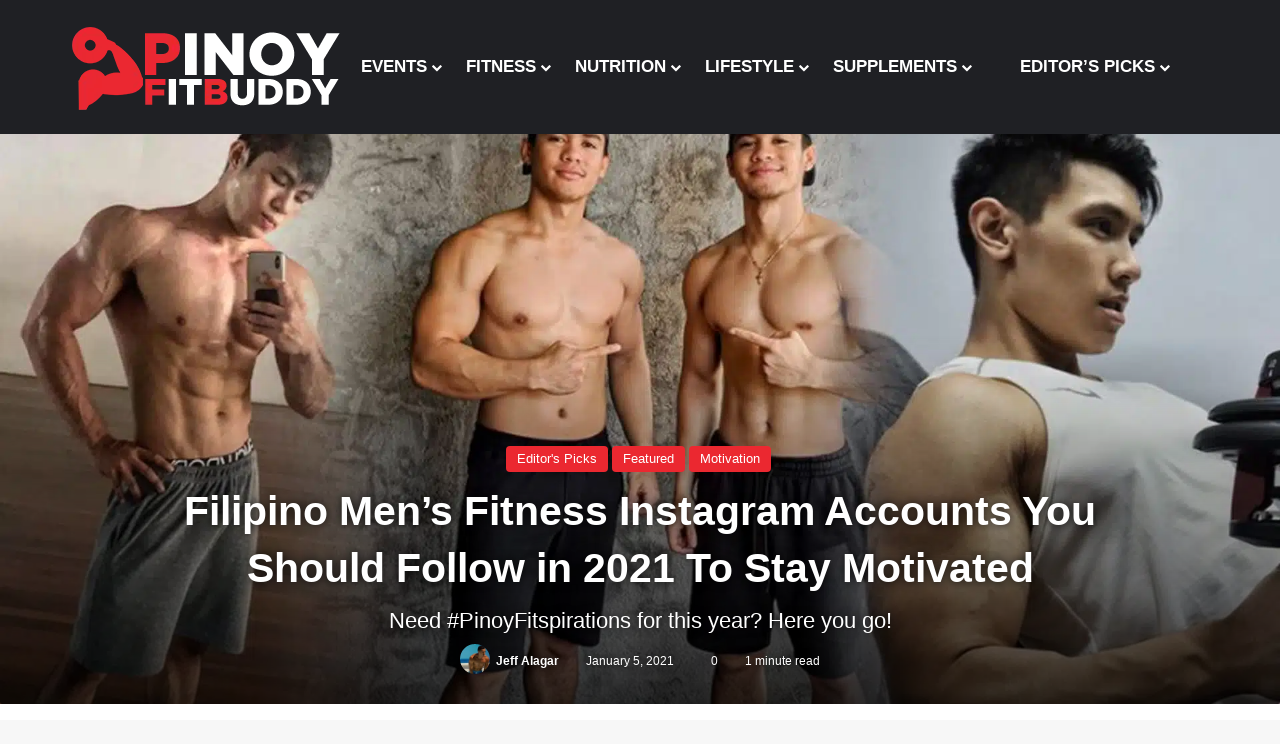

--- FILE ---
content_type: text/html; charset=UTF-8
request_url: https://www.pinoyfitbuddy.com/2021/01/filipino-mens-fitness-instagram-accounts-you-should-follow-in-2021-to-stay-motivated/
body_size: 78270
content:
<!DOCTYPE html><html lang="en-US" data-skin="light" prefix="og: http://ogp.me/ns#"><head><script data-no-optimize="1">var litespeed_docref=sessionStorage.getItem("litespeed_docref");litespeed_docref&&(Object.defineProperty(document,"referrer",{get:function(){return litespeed_docref}}),sessionStorage.removeItem("litespeed_docref"));</script> <meta charset="UTF-8"/><link rel="profile" href="//gmpg.org/xfn/11"/><title>Filipino Men’s Fitness Instagram Accounts You Should Follow in 2021 To Stay Motivated - Pinoy Fit Buddy</title><meta http-equiv='x-dns-prefetch-control' content='on'><link rel='dns-prefetch' href="//cdnjs.cloudflare.com/"/><link rel='dns-prefetch' href="//ajax.googleapis.com/"/><link rel='dns-prefetch' href="//fonts.googleapis.com/"/><link rel='dns-prefetch' href="//fonts.gstatic.com/"/><link rel='dns-prefetch' href="//s.gravatar.com/"/><link rel='dns-prefetch' href="//www.google-analytics.com/"/><link rel='preload' as='script' href="//ajax.googleapis.com/ajax/libs/webfont/1/webfont.js"><style id='tie-critical-css' type='text/css'>:root{--brand-color:#0669ff;--dark-brand-color:#0051cc;--bright-color:#FFF;--base-color:#2c2f34}html{-ms-touch-action:manipulation;touch-action:manipulation;-webkit-text-size-adjust:100%;-ms-text-size-adjust:100%}article,aside,details,figcaption,figure,footer,header,main,menu,nav,section,summary{display:block}audio,canvas,progress,video{display:inline-block}audio:not([controls]){display:none;height:0}progress{vertical-align:baseline}template,[hidden]{display:none}a{background-color:transparent}a:active,a:hover{outline-width:0}abbr[title]{border-bottom:none;text-decoration:underline;text-decoration:underline dotted}b,strong{font-weight:inherit}b,strong{font-weight:600}dfn{font-style:italic}mark{background-color:#ff0;color:#000}small{font-size:80%}sub,sup{font-size:75%;line-height:0;position:relative;vertical-align:baseline}sub{bottom:-0.25em}sup{top:-0.5em}img{border-style:none}svg:not(:root){overflow:hidden}figure{margin:1em 0}hr{box-sizing:content-box;height:0;overflow:visible}button,input,select,textarea{font:inherit}optgroup{font-weight:bold}button,input,select{overflow:visible}button,input,select,textarea{margin:0}button,select{text-transform:none}button,[type="button"],[type="reset"],[type="submit"]{cursor:pointer}[disabled]{cursor:default}button,html [type="button"],[type="reset"],[type="submit"]{-webkit-appearance:button}button::-moz-focus-inner,input::-moz-focus-inner{border:0;padding:0}button:-moz-focusring,input:-moz-focusring{outline:1px dotted ButtonText}fieldset{border:1px solid #c0c0c0;margin:0 2px;padding:0.35em 0.625em 0.75em}legend{box-sizing:border-box;color:inherit;display:table;max-width:100%;padding:0;white-space:normal}textarea{overflow:auto}[type="checkbox"],[type="radio"]{box-sizing:border-box;padding:0}[type="number"]::-webkit-inner-spin-button,[type="number"]::-webkit-outer-spin-button{height:auto}[type="search"]{-webkit-appearance:textfield}[type="search"]::-webkit-search-cancel-button,[type="search"]::-webkit-search-decoration{-webkit-appearance:none}*{padding:0;margin:0;list-style:none;border:0;outline:none;box-sizing:border-box}*:before,*:after{box-sizing:border-box}body{background:#F7F7F7;color:var(--base-color);font-family:-apple-system, BlinkMacSystemFont, "Segoe UI", Roboto, Oxygen, Oxygen-Sans, Ubuntu, Cantarell, "Helvetica Neue", "Open Sans", Arial, sans-serif;font-size:13px;line-height:21px}h1,h2,h3,h4,h5,h6,.the-subtitle{line-height:1.4;font-weight:600}h1{font-size:41px;font-weight:700}h2{font-size:27px}h3{font-size:23px}h4,.the-subtitle{font-size:17px}h5{font-size:13px}h6{font-size:12px}a{color:var(--base-color);text-decoration:none;transition:0.15s}.brand-title,a:hover{color:var(--brand-color)}img,object,embed{max-width:100%;height:auto}iframe{max-width:100%}p{line-height:1.7}.says,.screen-reader-text,.comment-form-comment label{clip:rect(1px, 1px, 1px, 1px);position:absolute !important;height:1px;width:1px;overflow:hidden}.stream-title{margin-bottom:3px;font-size:11px;color:#a5a5a5;display:block}.stream-item{text-align:center;position:relative;z-index:2;margin:20px 0;padding:0}.stream-item iframe{margin:0 auto}.stream-item img{max-width:100%;width:auto;height:auto;margin:0 auto;display:inline-block;vertical-align:middle}.stream-item.stream-item-above-header{margin:0}.stream-item.stream-item-between .post-item-inner{width:100%;display:block}.post-layout-8.is-header-layout-1.has-header-ad .entry-header-outer,body.post-layout-8.has-header-below-ad .entry-header-outer{padding-top:0}.stream-item-top-wrapper ~ .stream-item-below-header,.is-header-layout-1.has-header-ad.post-layout-6 .featured-area,.has-header-below-ad.post-layout-6 .featured-area{margin-top:0}.has-header-below-ad .fullwidth-entry-title.container-wrapper,.is-header-layout-1.has-header-ad .fullwidth-entry-title,.is-header-layout-1.has-header-ad .is-first-section,.has-header-below-ad .is-first-section{padding-top:0;margin-top:0}@media (max-width: 991px){body:not(.is-header-layout-1).has-header-below-ad.has-header-ad .top-nav-below .has-breaking-news{margin-bottom:20px}.has-header-ad .fullwidth-entry-title.container-wrapper,.has-header-ad.has-header-below-ad .stream-item-below-header,.single.has-header-ad:not(.has-header-below-ad) #content,.page.has-header-ad:not(.has-header-below-ad) #content{margin-top:0}.has-header-ad .is-first-section{padding-top:0}.has-header-ad:not(.has-header-below-ad) .buddypress-header-outer{margin-bottom:15px}}.has-full-width-logo .stream-item-top-wrapper,.header-layout-2 .stream-item-top-wrapper{width:100%;max-width:100%;float:none;clear:both}@media (min-width: 992px){.header-layout-2.has-normal-width-logo .stream-item-top-wrapper{margin-top:0}}.header-layout-3.no-stream-item .logo-container{width:100%;float:none}@media (min-width: 992px){.header-layout-3.has-normal-width-logo .stream-item-top img{float:right}}@media (max-width: 991px){.header-layout-3.has-normal-width-logo .stream-item-top{clear:both}}#background-stream-cover{top:0;left:0;z-index:0;overflow:hidden;width:100%;height:100%;position:fixed}@media (max-width: 768px){.hide_banner_header .stream-item-above-header,.hide_banner_top .stream-item-top-wrapper,.hide_banner_below_header .stream-item-below-header,.hide_banner_bottom .stream-item-above-footer,.hide_banner_above .stream-item-above-post,.hide_banner_above_content .stream-item-above-post-content,.hide_banner_below_content .stream-item-below-post-content,.hide_banner_below .stream-item-below-post,.hide_banner_comments .stream-item-below-post-comments,.hide_breaking_news #top-nav,.hide_sidebars .sidebar,.hide_footer_tiktok #footer-tiktok,.hide_footer_instagram #footer-instagram,.hide_footer #footer-widgets-container,.hide_copyright #site-info,.hide_breadcrumbs #breadcrumb,.hide_share_post_top .share-buttons-top,.hide_share_post_bottom .share-buttons-bottom,.hide_post_newsletter #post-newsletter,.hide_related #related-posts,.hide_read_next #read-next-block,.hide_post_authorbio .post-components .about-author,.hide_post_nav .prev-next-post-nav,.hide_back_top_button #go-to-top,.hide_read_more_buttons .more-link,.hide_inline_related_posts #inline-related-post{display:none !important}}.tie-icon:before,[class^="tie-icon-"],[class*=" tie-icon-"]{font-family:'tiefonticon' !important;speak:never;font-style:normal;font-weight:normal;font-variant:normal;text-transform:none;line-height:1;-webkit-font-smoothing:antialiased;-moz-osx-font-smoothing:grayscale;display:inline-block}body.tie-no-js a.remove,body.tie-no-js .tooltip,body.tie-no-js .woocommerce-message,body.tie-no-js .woocommerce-error,body.tie-no-js .woocommerce-info,body.tie-no-js .bbp-template-notice,body.tie-no-js .indicator-hint,body.tie-no-js .menu-counter-bubble-outer,body.tie-no-js .notifications-total-outer,body.tie-no-js .comp-sub-menu,body.tie-no-js .menu-sub-content{display:none !important}body.tie-no-js .fa,body.tie-no-js .fas,body.tie-no-js .far,body.tie-no-js .fab,body.tie-no-js .tie-icon:before,body.tie-no-js [class^="tie-icon-"],body.tie-no-js [class*=" tie-icon-"],body.tie-no-js .weather-icon{visibility:hidden !important}body.tie-no-js [class^="tie-icon-"]:before,body.tie-no-js [class*=" tie-icon-"]:before{content:"\f105"}.tie-popup,#autocomplete-suggestions{display:none}.container{margin-right:auto;margin-left:auto;padding-left:15px;padding-right:15px}.container:after{content:"";display:table;clear:both}@media (min-width: 768px){.container{width:100%}}@media (min-width: 1200px){.container{max-width:1200px}}.tie-row{margin-left:-15px;margin-right:-15px}.tie-row:after{content:"";display:table;clear:both}.tie-col-xs-1,.tie-col-sm-1,.tie-col-md-1,.tie-col-xs-2,.tie-col-sm-2,.tie-col-md-2,.tie-col-xs-3,.tie-col-sm-3,.tie-col-md-3,.tie-col-xs-4,.tie-col-sm-4,.tie-col-md-4,.tie-col-xs-5,.tie-col-sm-5,.tie-col-md-5,.tie-col-xs-6,.tie-col-sm-6,.tie-col-md-6,.tie-col-xs-7,.tie-col-sm-7,.tie-col-md-7,.tie-col-xs-8,.tie-col-sm-8,.tie-col-md-8,.tie-col-xs-9,.tie-col-sm-9,.tie-col-md-9,.tie-col-xs-10,.tie-col-sm-10,.tie-col-md-10,.tie-col-xs-11,.tie-col-sm-11,.tie-col-md-11,.tie-col-xs-12,.tie-col-sm-12,.tie-col-md-12{position:relative;min-height:1px;padding-left:15px;padding-right:15px}.tie-col-xs-1,.tie-col-xs-2,.tie-col-xs-3,.tie-col-xs-4,.tie-col-xs-5,.tie-col-xs-6,.tie-col-xs-7,.tie-col-xs-8,.tie-col-xs-9,.tie-col-xs-10,.tie-col-xs-11,.tie-col-xs-12{float:left}.tie-col-xs-1{width:8.33333%}.tie-col-xs-2{width:16.66667%}.tie-col-xs-3{width:25%}.tie-col-xs-4{width:33.33333%}.tie-col-xs-5{width:41.66667%}.tie-col-xs-6{width:50%}.tie-col-xs-7{width:58.33333%}.tie-col-xs-8{width:66.66667%}.tie-col-xs-9{width:75%}.tie-col-xs-10{width:83.33333%}.tie-col-xs-11{width:91.66667%}.tie-col-xs-12{width:100%}@media (min-width: 768px){.tie-col-sm-1,.tie-col-sm-2,.tie-col-sm-3,.tie-col-sm-4,.tie-col-sm-5,.tie-col-sm-6,.tie-col-sm-7,.tie-col-sm-8,.tie-col-sm-9,.tie-col-sm-10,.tie-col-sm-11,.tie-col-sm-12{float:left}.tie-col-sm-1{width:8.33333%}.tie-col-sm-2{width:16.66667%}.tie-col-sm-3{width:25%}.tie-col-sm-4{width:33.33333%}.tie-col-sm-5{width:41.66667%}.tie-col-sm-6{width:50%}.tie-col-sm-7{width:58.33333%}.tie-col-sm-8{width:66.66667%}.tie-col-sm-9{width:75%}.tie-col-sm-10{width:83.33333%}.tie-col-sm-11{width:91.66667%}.tie-col-sm-12{width:100%}}@media (min-width: 992px){.tie-col-md-1,.tie-col-md-2,.tie-col-md-3,.tie-col-md-4,.tie-col-md-5,.tie-col-md-6,.tie-col-md-7,.tie-col-md-8,.tie-col-md-9,.tie-col-md-10,.tie-col-md-11,.tie-col-md-12{float:left}.tie-col-md-1{width:8.33333%}.tie-col-md-2{width:16.66667%}.tie-col-md-3{width:25%}.tie-col-md-4{width:33.33333%}.tie-col-md-5{width:41.66667%}.tie-col-md-6{width:50%}.tie-col-md-7{width:58.33333%}.tie-col-md-8{width:66.66667%}.tie-col-md-9{width:75%}.tie-col-md-10{width:83.33333%}.tie-col-md-11{width:91.66667%}.tie-col-md-12{width:100%}}.tie-alignleft{float:left}.tie-alignright{float:right}.tie-aligncenter{clear:both;margin-left:auto;margin-right:auto}.fullwidth{width:100% !important}.alignleft{float:left;margin:0.375em 1.75em 1em 0}.alignright{float:right;margin:0.375em 0 1em 1.75em}.aligncenter{clear:both;display:block;margin:0 auto 1.75em;text-align:center;margin-left:auto;margin-right:auto;margin-top:6px;margin-bottom:6px}@media (max-width: 767px){.entry .alignright,.entry .alignright img,.entry .alignleft,.entry .alignleft img{float:none;clear:both;display:block;margin:0 auto 1.75em}}.clearfix:before,.clearfix:after{content:"\0020";display:block;height:0;overflow:hidden}.clearfix:after{clear:both}.tie-container,#tie-wrapper{height:100%;min-height:650px}.tie-container{position:relative;overflow:hidden}#tie-wrapper{background:#fff;position:relative;z-index:108;height:100%;margin:0 auto}.container-wrapper{background:#ffffff;border:1px solid rgba(0,0,0,0.1);border-radius:2px;padding:30px}#content{margin-top:30px}@media (max-width: 991px){#content{margin-top:15px}}.site-content{-ms-word-wrap:break-word;word-wrap:break-word}.boxed-layout #tie-wrapper,.boxed-layout .fixed-nav{max-width:1230px}.boxed-layout.wrapper-has-shadow #tie-wrapper{box-shadow:0 1px 7px rgba(171,171,171,0.5)}@media (min-width: 992px){.boxed-layout #main-nav.fixed-nav,.boxed-layout #tie-wrapper{width:95%}}@media (min-width: 992px){.framed-layout #tie-wrapper{margin-top:25px;margin-bottom:25px}}@media (min-width: 992px){.border-layout #tie-container{margin:25px}.border-layout:after,.border-layout:before{background:inherit;content:"";display:block;height:25px;left:0;bottom:0;position:fixed;width:100%;z-index:110}.border-layout:before{top:0;bottom:auto}.border-layout.admin-bar:before{top:32px}.border-layout #main-nav.fixed-nav{left:25px;right:25px;width:calc(100% - 50px)}}#header-notification-bar{background:var(--brand-color);color:#fff;position:relative;z-index:1}#header-notification-bar p a{color:#fff;text-decoration:underline}#header-notification-bar .container{display:flex;justify-content:space-between;font-size:16px;flex-wrap:wrap;align-items:center;gap:40px;min-height:65px}#header-notification-bar .container .button{font-size:14px}#header-notification-bar .container:after{display:none}@media (max-width: 991px){#header-notification-bar .container{justify-content:center;padding-top:15px;padding-bottom:15px;gap:15px;flex-direction:column}}.theme-header{background:#fff;position:relative;z-index:999}.theme-header:after{content:"";display:table;clear:both}.theme-header.has-shadow{box-shadow:rgba(0,0,0,0.1) 0px 25px 20px -20px}.theme-header.top-nav-below .top-nav{z-index:8}.is-stretch-header .container{max-width:100%}#menu-components-wrap{display:flex;justify-content:space-between;width:100%;flex-wrap:wrap}.header-layout-2 #menu-components-wrap{justify-content:center}.header-layout-4 #menu-components-wrap{justify-content:flex-start}.header-layout-4 #menu-components-wrap .main-menu-wrap{flex-grow:2}.header-layout-4 #menu-components-wrap .flex-placeholder{flex-grow:1}.logo-row{position:relative}#logo{margin-top:40px;margin-bottom:40px;display:block;float:left}#logo img{vertical-align:middle}#logo img[src*='.svg']{width:100% !important}@-moz-document url-prefix(){#logo img[src*='.svg']{height:100px}}#logo a{display:inline-block}#logo .h1-off{position:absolute;top:-9000px;left:-9000px}#logo.text-logo a{color:var(--brand-color)}#logo.text-logo a:hover{color:var(--dark-brand-color);opacity:0.8}#tie-logo-inverted,#tie-sticky-logo-inverted{display:none}.tie-skin-inverted #tie-sticky-logo-inverted,.tie-skin-inverted #tie-logo-inverted{display:block}.tie-skin-inverted #tie-sticky-logo-default,.tie-skin-inverted #tie-logo-default{display:none}.logo-text{font-size:50px;line-height:50px;font-weight:bold}@media (max-width: 670px){.logo-text{font-size:30px}}.has-full-width-logo.is-stretch-header .logo-container{padding:0}.has-full-width-logo #logo{margin:0}.has-full-width-logo #logo a,.has-full-width-logo #logo img{width:100%;height:auto;display:block}.has-full-width-logo #logo,.header-layout-2 #logo{float:none;text-align:center}.has-full-width-logo #logo img,.header-layout-2 #logo img{margin-right:auto;margin-left:auto}.has-full-width-logo .logo-container,.header-layout-2 .logo-container{width:100%;float:none}@media (max-width: 991px){#theme-header.has-normal-width-logo #logo{margin:14px 0 !important;text-align:left;line-height:1}#theme-header.has-normal-width-logo #logo img{width:auto;height:auto;max-width:190px}}@media (max-width: 479px){#theme-header.has-normal-width-logo #logo img{max-width:160px;max-height:60px !important}}@media (max-width: 991px){#theme-header.mobile-header-default:not(.header-layout-1) #logo,#theme-header.mobile-header-default.header-layout-1 .header-layout-1-logo{flex-grow:10}#theme-header.mobile-header-centered.header-layout-1 .header-layout-1-logo{width:auto !important}#theme-header.mobile-header-centered #logo{float:none;text-align:center}}.components{display:flex;align-items:center;justify-content:end}.components>li{position:relative}.components>li.social-icons-item{margin:0}.components>li>a{display:block;position:relative;width:30px;text-align:center;font-size:16px;white-space:nowrap}.components>li>a:hover,.components>li:hover>a{z-index:2}.components .avatar{border-radius:100%;position:relative;top:3px;max-width:20px}.components a.follow-btn{width:auto;padding-left:15px;padding-right:15px;overflow:hidden;font-size:12px}.components .search-bar form{width:auto;background:rgba(255,255,255,0.1);line-height:36px;border-radius:50px;position:relative}.main-nav-light .main-nav .components .search-bar form,.top-nav-light .top-nav .components .search-bar form{background:rgba(0,0,0,0.05)}.components #search-input{border:0;width:100%;background:transparent;padding:0 35px 0 20px;border-radius:0;font-size:inherit}.components #search-submit{position:absolute;right:0;top:0;width:40px;line-height:inherit;color:#777777;background:transparent;font-size:15px;padding:0;transition:color 0.15s;border:none}.components #search-submit:hover{color:var(--brand-color)}#search-submit .tie-icon-spinner{color:#fff;cursor:default;animation:tie-spin 3s infinite linear}.popup-login-icon.has-title a{width:auto;padding:0 8px}.popup-login-icon.has-title span{line-height:unset;float:left}.popup-login-icon.has-title .login-title{position:relative;font-size:13px;padding-left:4px}.weather-menu-item{display:flex;align-items:center;padding-right:5px;overflow:hidden}.weather-menu-item .weather-wrap{padding:0;overflow:inherit;line-height:23px}.weather-menu-item .weather-forecast-day{display:block;float:left;width:auto;padding:0 5px;line-height:initial}.weather-menu-item .weather-forecast-day .weather-icon{font-size:26px;margin-bottom:0}.weather-menu-item .city-data{float:left;display:block;font-size:12px}.weather-menu-item .weather-current-temp{font-size:16px;font-weight:400}.weather-menu-item .weather-current-temp sup{font-size:9px;top:-2px}.weather-menu-item .theme-notice{padding:0 10px}.components .tie-weather-widget{color:var(--base-color)}.main-nav-dark .main-nav .tie-weather-widget{color:#ffffff}.top-nav-dark .top-nav .tie-weather-widget{color:#ccc}.components .icon-basecloud-bg:after{color:#ffffff}.main-nav-dark .main-nav .icon-basecloud-bg:after{color:#1f2024}.top-nav-dark .top-nav .icon-basecloud-bg:after{color:#1f2024}.custom-menu-button{padding-right:5px}.custom-menu-button .button{font-size:13px;display:inline-block;line-height:21px;width:auto}.header-layout-1 #menu-components-wrap{display:flex;justify-content:flex-end}.header-layout-1 .main-menu-wrapper{display:table;width:100%}.header-layout-1 #logo{line-height:1;float:left;margin-top:20px;margin-bottom:20px}.header-layout-1 .header-layout-1-logo{display:table-cell;vertical-align:middle;float:none}.is-header-bg-extended #theme-header,.is-header-bg-extended #theme-header.header-layout-1 #main-nav:not(.fixed-nav){background:transparent !important;display:inline-block !important;width:100% !important;box-shadow:none !important;transition:background 0.3s}.is-header-bg-extended #theme-header:before,.is-header-bg-extended #theme-header.header-layout-1 #main-nav:not(.fixed-nav):before{content:"";position:absolute;width:100%;left:0;right:0;top:0;height:150px;background-image:linear-gradient(to top, transparent, rgba(0,0,0,0.5))}@media (max-width: 991px){.is-header-bg-extended #tie-wrapper #theme-header .logo-container:not(.fixed-nav){background:transparent;box-shadow:none;transition:background 0.3s}}.is-header-bg-extended .has-background .is-first-section{margin-top:-350px !important}.is-header-bg-extended .has-background .is-first-section>*{padding-top:350px !important}.rainbow-line{height:3px;width:100%;position:relative;z-index:2;background-image:-webkit-linear-gradient(left, #f76570 0%, #f76570 8%, #f3a46b 8%, #f3a46b 16%, #f3a46b 16%, #ffd205 16%, #ffd205 24%, #ffd205 24%, #1bbc9b 24%, #1bbc9b 25%, #1bbc9b 32%, #14b9d5 32%, #14b9d5 40%, #c377e4 40%, #c377e4 48%, #f76570 48%, #f76570 56%, #f3a46b 56%, #f3a46b 64%, #ffd205 64%, #ffd205 72%, #1bbc9b 72%, #1bbc9b 80%, #14b9d5 80%, #14b9d5 80%, #14b9d5 89%, #c377e4 89%, #c377e4 100%);background-image:linear-gradient(to right, #f76570 0%, #f76570 8%, #f3a46b 8%, #f3a46b 16%, #f3a46b 16%, #ffd205 16%, #ffd205 24%, #ffd205 24%, #1bbc9b 24%, #1bbc9b 25%, #1bbc9b 32%, #14b9d5 32%, #14b9d5 40%, #c377e4 40%, #c377e4 48%, #f76570 48%, #f76570 56%, #f3a46b 56%, #f3a46b 64%, #ffd205 64%, #ffd205 72%, #1bbc9b 72%, #1bbc9b 80%, #14b9d5 80%, #14b9d5 80%, #14b9d5 89%, #c377e4 89%, #c377e4 100%)}@media (max-width: 991px){.logo-container,.header-layout-1 .main-menu-wrapper{border-width:0;display:flex;flex-flow:row nowrap;align-items:center;justify-content:space-between}}.mobile-header-components{display:none;z-index:10;height:30px;line-height:30px;flex-wrap:nowrap;flex:1 1 0%}.mobile-header-components .components{float:none;display:flex !important;justify-content:flex-start}.mobile-header-components .components li.custom-menu-link{display:inline-block;float:none}.mobile-header-components .components li.custom-menu-link>a{width:20px;padding-bottom:15px}.mobile-header-components .components li.custom-menu-link>a .menu-counter-bubble{right:calc(50% - 10px);bottom:-10px}.header-layout-1.main-nav-dark .mobile-header-components .components li.custom-menu-link>a{color:#fff}.mobile-header-components .components .comp-sub-menu{padding:10px}.dark-skin .mobile-header-components .components .comp-sub-menu{background:#1f2024}.mobile-header-components [class^="tie-icon-"],.mobile-header-components [class*=" tie-icon-"]{font-size:18px;width:20px;height:20px;vertical-align:middle}.mobile-header-components .tie-mobile-menu-icon{font-size:20px}.mobile-header-components .tie-icon-grid-9,.mobile-header-components .tie-icon-grid-4{transform:scale(1.75)}.mobile-header-components .nav-icon{display:inline-block;width:20px;height:2px;background-color:var(--base-color);position:relative;top:-4px;transition:background 0.4s ease}.mobile-header-components .nav-icon:before,.mobile-header-components .nav-icon:after{position:absolute;right:0;background-color:var(--base-color);content:'';display:block;width:100%;height:100%;transition:transform 0.4s, background 0.4s, right .2s ease;transform:translateZ(0);backface-visibility:hidden}.mobile-header-components .nav-icon:before{transform:translateY(-7px)}.mobile-header-components .nav-icon:after{transform:translateY(7px)}.mobile-header-components .nav-icon.is-layout-2:before,.mobile-header-components .nav-icon.is-layout-2:after{width:70%;right:15%}.mobile-header-components .nav-icon.is-layout-3:after{width:60%}.mobile-header-components .nav-icon.is-layout-4:after{width:60%;right:auto;left:0}.dark-skin .mobile-header-components .nav-icon,.dark-skin .mobile-header-components .nav-icon:before,.dark-skin .mobile-header-components .nav-icon:after,.main-nav-dark.header-layout-1 .mobile-header-components .nav-icon,.main-nav-dark.header-layout-1 .mobile-header-components .nav-icon:before,.main-nav-dark.header-layout-1 .mobile-header-components .nav-icon:after{background-color:#ffffff}.dark-skin .mobile-header-components .nav-icon .menu-text,.main-nav-dark.header-layout-1 .mobile-header-components .nav-icon .menu-text{color:#ffffff}.mobile-header-components .menu-text-wrapper{white-space:nowrap;width:auto !important}.mobile-header-components .menu-text{color:var(--base-color);line-height:30px;font-size:12px;padding:0 0 0 5px;display:inline-block;transition:color 0.4s}.dark-skin .mobile-header-components .menu-text,.main-nav-dark.header-layout-1 .mobile-header-components .menu-text{color:#ffffff}#mobile-header-components-area_1 .components li.custom-menu-link>a{margin-right:15px}#mobile-header-components-area_1 .comp-sub-menu{left:0;right:auto}#mobile-header-components-area_2 .components{flex-direction:row-reverse}#mobile-header-components-area_2 .components li.custom-menu-link>a{margin-left:15px}#mobile-menu-icon:hover .nav-icon,#mobile-menu-icon:hover .nav-icon:before,#mobile-menu-icon:hover .nav-icon:after{background-color:var(--brand-color)}@media (max-width: 991px){.logo-container:before,.logo-container:after{height:1px}.mobile-components-row .logo-wrapper{height:auto !important}.mobile-components-row .logo-container,.mobile-components-row.header-layout-1 .main-menu-wrapper{flex-wrap:wrap}.mobile-components-row:not(.header-layout-1) #logo,.mobile-components-row.header-layout-1 .header-layout-1-logo{flex:1 0 100%;order:-1}.mobile-components-row .mobile-header-components{padding:5px 0;height:45px}.mobile-components-row .mobile-header-components .components li.custom-menu-link>a{padding-bottom:0}#tie-body #mobile-container,.mobile-header-components{display:block}#slide-sidebar-widgets{display:none}}.top-nav{background-color:#ffffff;position:relative;z-index:10;line-height:40px;border:1px solid rgba(0,0,0,0.1);border-width:1px 0;color:var(--base-color);clear:both}.main-nav-below.top-nav-above .top-nav{border-top-width:0}.top-nav a:not(.button):not(:hover){color:var(--base-color)}.top-nav .components>li:hover>a{color:var(--brand-color)}.top-nav .search-bar{margin-top:3px;margin-bottom:3px;line-height:34px}.topbar-wrapper{display:flex;min-height:40px}.top-nav.has-menu .topbar-wrapper,.top-nav.has-components .topbar-wrapper{display:block}.top-nav .tie-alignleft,.top-nav .tie-alignright{flex-grow:1;position:relative}.top-nav.has-breaking-news .tie-alignleft{flex:1 0 100px}.top-nav.has-breaking-news .tie-alignright{flex-grow:0;z-index:1}.top-nav.has-date-components .tie-alignleft .components>li:first-child:not(.search-bar),.top-nav.has-date-components-menu .components>li:first-child:not(.search-bar),.top-nav-boxed .top-nav.has-components .components>li:first-child:not(.search-bar){border-width:0}@media (min-width: 992px){.header-layout-1.top-nav-below:not(.has-shadow) .top-nav{border-width:0 0 1px}}.topbar-today-date{padding-right:15px;flex-shrink:0}.top-menu .menu a{padding:0 10px}.top-menu .menu li:hover>a{color:var(--brand-color)}.top-menu .menu ul{display:none;position:absolute;background:#ffffff}.top-menu .menu li:hover>ul{display:block}.top-menu .menu li{position:relative}.top-menu .menu ul.sub-menu a{width:200px;line-height:20px;padding:10px 15px}.tie-alignright .top-menu{float:right;border-width:0 1px}.top-menu .menu .tie-current-menu>a{color:var(--brand-color)}@media (min-width: 992px){.top-nav-boxed .topbar-wrapper{padding-right:15px;padding-left:15px}.top-nav-boxed .top-nav{background:transparent !important;border-width:0}.top-nav-boxed .topbar-wrapper{background:#ffffff;border:1px solid rgba(0,0,0,0.1);border-width:1px 0;width:100%}.top-nav-boxed.has-shadow.top-nav-below .topbar-wrapper,.top-nav-boxed.has-shadow.top-nav-below-main-nav .topbar-wrapper{border-bottom-width:0 !important}}.top-nav .tie-alignleft .components,.top-nav .tie-alignleft .components>li{float:left;justify-content:start}.top-nav .tie-alignleft .comp-sub-menu{right:auto;left:-1px}.top-nav-dark .top-nav{background-color:#2c2e32;color:#ccc}.top-nav-dark .top-nav *{border-color:rgba(255,255,255,0.1)}.top-nav-dark .top-nav .breaking a{color:#ccc}.top-nav-dark .top-nav .breaking a:hover{color:#ffffff}.top-nav-dark .top-nav .components>li>a,.top-nav-dark .top-nav .components>li.social-icons-item .social-link:not(:hover) span{color:#ccc}.top-nav-dark .top-nav .components>li:hover>a{color:#ffffff}.top-nav-dark .top-nav .top-menu li a{color:#ccc;border-color:rgba(255,255,255,0.04)}.top-nav-dark .top-menu ul{background:#2c2e32}.top-nav-dark .top-menu li:hover>a{background:rgba(0,0,0,0.1);color:var(--brand-color)}.top-nav-dark.top-nav-boxed .top-nav{background-color:transparent}.top-nav-dark.top-nav-boxed .topbar-wrapper{background-color:#2c2e32}.top-nav-dark.top-nav-boxed.top-nav-above.main-nav-below .topbar-wrapper{border-width:0}.top-nav-light #top-nav .weather-icon .icon-cloud,.top-nav-light #top-nav .weather-icon .icon-basecloud-bg,.top-nav-light #top-nav .weather-icon .icon-cloud-behind,.main-nav-light #main-nav .weather-icon .icon-cloud,.main-nav-light #main-nav .weather-icon .icon-basecloud-bg,.main-nav-light #main-nav .weather-icon .icon-cloud-behind{color:#d3d3d3}@media (max-width: 991px){.top-nav:not(.has-breaking-news),.topbar-today-date,.top-menu,.theme-header .components{display:none}}.breaking{display:none}.main-nav-wrapper{position:relative;z-index:4}.main-nav-below.top-nav-below-main-nav .main-nav-wrapper{z-index:9}.main-nav-above.top-nav-below .main-nav-wrapper{z-index:10}.main-nav{background-color:var(--main-nav-background);color:var(--main-nav-primary-color);position:relative;border:1px solid var(--main-nav-main-border-color);border-width:1px 0}.main-menu-wrapper{position:relative}@media (min-width: 992px){.header-menu .menu{display:flex}.header-menu .menu a{display:block;position:relative}.header-menu .menu>li>a{white-space:nowrap}.header-menu .menu .sub-menu a{padding:8px 10px}.header-menu .menu a:hover,.header-menu .menu li:hover>a{z-index:2}.header-menu .menu ul:not(.sub-menu-columns):not(.sub-menu-columns-item):not(.sub-list):not(.mega-cat-sub-categories):not(.slider-arrow-nav){box-shadow:0 2px 5px rgba(0,0,0,0.1)}.header-menu .menu ul li{position:relative}.header-menu .menu ul a{border-width:0 0 1px;transition:0.15s}.header-menu .menu ul ul{top:0;left:100%}#main-nav{z-index:9;line-height:60px}.main-menu .menu a{transition:0.15s}.main-menu .menu>li>a{padding:0 14px;font-size:14px;font-weight:700}.main-menu .menu>li>.menu-sub-content{border-top:2px solid var(--main-nav-primary-color)}.main-menu .menu>li.is-icon-only>a{padding:0 20px;line-height:inherit}.main-menu .menu>li.is-icon-only>a:before{display:none}.main-menu .menu>li.is-icon-only>a .tie-menu-icon{font-size:160%;transform:translateY(15%)}.main-menu .menu ul{line-height:20px;z-index:1}.main-menu .menu .sub-menu .tie-menu-icon,.main-menu .menu .mega-recent-featured-list .tie-menu-icon,.main-menu .menu .mega-link-column .tie-menu-icon,.main-menu .menu .mega-cat-more-links .tie-menu-icon{width:20px}.main-menu .menu-sub-content{background:var(--main-nav-background);display:none;padding:15px;width:230px;position:absolute;box-shadow:0 3px 4px rgba(0,0,0,0.2)}.main-menu .menu-sub-content a{width:200px}.main-menu ul li:hover>.menu-sub-content,.main-menu ul li[aria-expanded="true"]>ul,.main-menu ul li[aria-expanded="true"]>.mega-menu-block{display:block;z-index:1}nav.main-nav.menu-style-default .menu>li.tie-current-menu{border-bottom:5px solid var(--main-nav-primary-color);margin-bottom:-5px}nav.main-nav.menu-style-default .menu>li.tie-current-menu>a:after{content:"";width:20px;height:2px;position:absolute;margin-top:17px;left:50%;top:50%;bottom:auto;right:auto;transform:translateX(-50%) translateY(-50%);background:#2c2f34;transition:0.3s}nav.main-nav.menu-style-solid-bg .menu>li.tie-current-menu>a,nav.main-nav.menu-style-solid-bg .menu>li:hover>a{background-color:var(--main-nav-primary-color);color:var(--main-nav-contrast-primary-color)}nav.main-nav.menu-style-side-arrow .menu>li.tie-current-menu{border-bottom-color:var(--main-nav-primary-color);border-bottom-width:10px !important;border-bottom-style:solid;margin-bottom:-10px}nav.main-nav.menu-style-side-arrow .menu>li.tie-current-menu+.tie-current-menu{border-bottom:none !important}nav.main-nav.menu-style-side-arrow .menu>li.tie-current-menu+.tie-current-menu>a:after{display:none !important}nav.main-nav.menu-style-side-arrow .menu>li.tie-current-menu>a:after{position:absolute;content:"";width:0;height:0;background-color:transparent;border-top:10px solid var(--main-nav-primary-color);border-right:10px solid transparent;bottom:-10px;left:100%;filter:brightness(80%)}nav.main-nav.menu-style-side-arrow .menu>li.tie-current-menu.menu-item-has-children:hover:after,nav.main-nav.menu-style-side-arrow .menu>li.tie-current-menu.menu-item-has-children:hover>a:after,nav.main-nav.menu-style-side-arrow .menu>li.tie-current-menu.mega-menu:hover:after,nav.main-nav.menu-style-side-arrow .menu>li.tie-current-menu.mega-menu:hover>a:after{display:none}nav.main-nav.menu-style-minimal .menu>li.tie-current-menu>a,nav.main-nav.menu-style-minimal .menu>li:hover>a{color:var(--main-nav-primary-color) !important}nav.main-nav.menu-style-minimal .menu>li.tie-current-menu>a::before,nav.main-nav.menu-style-minimal .menu>li:hover>a::before{border-top-color:var(--main-nav-primary-color) !important}nav.main-nav.menu-style-border-bottom .menu>li.tie-current-menu{border-bottom:3px solid var(--main-nav-primary-color);margin-bottom:-3px}nav.main-nav.menu-style-border-top .menu>li.tie-current-menu{border-top:3px solid var(--main-nav-primary-color);margin-bottom:-3px}nav.main-nav.menu-style-line .menu>li>a:after{content:"";left:50%;top:50%;bottom:auto;right:auto;transform:translateX(-50%) translateY(-50%);height:3px;position:absolute;margin-top:14px;background:var(--main-nav-primary-color);transition:0.4s;width:0}nav.main-nav.menu-style-line .menu>li.tie-current-menu>a:after,nav.main-nav.menu-style-line .menu>li:hover>a:after{width:50%}nav.main-nav.menu-style-arrow .menu>li.tie-current-menu>a:after{border-color:#fff transparent transparent;border-top-color:var(--main-nav-primary-color);border-style:solid;border-width:7px 7px 0;display:block;height:0;left:50%;margin-left:-7px;top:0 !important;width:0;content:"";position:absolute}nav.main-nav.menu-style-vertical-line .menu>li.tie-current-menu>a:after{content:"";width:2px;height:20px;position:absolute;margin-top:17px;left:50%;right:auto;transform:translateX(-50%);bottom:0;background:var(--main-nav-primary-color)}.header-layout-1 .main-menu-wrap .menu>li:only-child:not(.mega-menu){position:relative}.header-layout-1 .main-menu-wrap .menu>li:only-child>.menu-sub-content{right:0;left:auto}.header-layout-1 .main-menu-wrap .menu>li:only-child>.menu-sub-content ul{left:auto;right:100%}nav.main-nav .components>li:hover>a{color:var(--brand-color)}.main-nav .menu ul li:hover>a:not(.megamenu-pagination),.main-nav .components li a:hover,.main-nav .menu ul li.current-menu-item:not(.mega-link-column)>a{color:var(--main-nav-primary-color)}.main-nav .menu a,.main-nav .components li a{color:var(--main-nav-text-color)}.main-nav .components li.custom-menu-button:hover a.button,.main-nav .components li a.button:hover,.main-nav .components li a.checkout-button{color:var(--main-nav-contrast-primary-color)}.main-nav-light{--main-nav-background:#FFFFFF;--main-nav-secondry-background:rgba(0,0,0,0.03);--main-nav-primary-color:var(--brand-color);--main-nav-contrast-primary-color:var(--bright-color);--main-nav-text-color:var(--base-color);--main-nav-secondry-text-color:rgba(0,0,0,0.5);--main-nav-main-border-color:rgba(0,0,0,0.1);--main-nav-secondry-border-color:rgba(0,0,0,0.08)}.main-nav-light.fixed-nav{background-color:rgba(255,255,255,0.95)}.main-nav-dark{--main-nav-background:#1f2024;--main-nav-secondry-background:rgba(0,0,0,0.2);--main-nav-primary-color:var(--brand-color);--main-nav-contrast-primary-color:var(--bright-color);--main-nav-text-color:#FFFFFF;--main-nav-secondry-text-color:rgba(225,255,255,0.5);--main-nav-main-border-color:rgba(255,255,255,0.07);--main-nav-secondry-border-color:rgba(255,255,255,0.04)}.main-nav-dark .main-nav,.main-nav-dark .main-nav ul.cats-horizontal li a{border-width:0}.main-nav-dark .main-nav.fixed-nav{background-color:rgba(31,32,36,0.95)}}@media (min-width: 992px){header .menu-item-has-children>a:before,.mega-menu>a:before{content:'';position:absolute;right:10px;top:50%;bottom:auto;transform:translateY(-50%);font-family:'tiefonticon' !important;font-style:normal;font-weight:normal;font-variant:normal;text-transform:none;content:"\f079";font-size:11px;line-height:1}header .menu-item-has-children .menu-item-has-children>a:before,.mega-menu .menu-item-has-children>a:before{content:"\f106";font-size:15px}.menu>.menu-item-has-children:not(.is-icon-only)>a,.menu .mega-menu:not(.is-icon-only)>a{padding-right:25px}}@media (min-width: 992px){.main-nav-boxed .main-nav{border-width:0}.main-nav-boxed .main-menu-wrapper{float:left;width:100%;background-color:var(--main-nav-background);padding-right:15px}.main-nav-boxed.main-nav-light .main-menu-wrapper{border:1px solid var(--main-nav-main-border-color)}.dark-skin .main-nav-boxed.main-nav-light .main-menu-wrapper{border-width:0}.main-nav-boxed.main-nav-light .fixed-nav .main-menu-wrapper{border-color:transparent}.main-nav-above.top-nav-above #main-nav:not(.fixed-nav){top:-1px}.main-nav-below.top-nav-below #main-nav:not(.fixed-nav){bottom:-1px}.dark-skin .main-nav-below.top-nav-above #main-nav{border-width:0}.dark-skin .main-nav-below.top-nav-below-main-nav #main-nav{border-top-width:0}}.main-nav-boxed .main-nav:not(.fixed-nav),.main-nav-boxed .fixed-nav .main-menu-wrapper,.theme-header:not(.main-nav-boxed) .fixed-nav .main-menu-wrapper{background:transparent !important}@media (min-width: 992px){.header-layout-1.main-nav-below.top-nav-above .main-nav{margin-top:-1px;border-top-width:0}.header-layout-1.main-nav-below.top-nav-above .breaking-title{top:0;margin-bottom:-1px}}.header-layout-1.main-nav-below.top-nav-below-main-nav .main-nav-wrapper{z-index:9}.header-layout-1.main-nav-below.top-nav-below-main-nav .main-nav{margin-bottom:-1px;bottom:0;border-top-width:0}@media (min-width: 992px){.header-layout-1.main-nav-below.top-nav-below-main-nav .top-nav{margin-top:-1px}}.header-layout-1.has-shadow:not(.top-nav-below) .main-nav{border-bottom:0}#theme-header.header-layout-1>div:only-child nav{border-width:0 !important}@media only screen and (min-width: 992px) and (max-width: 1100px){.main-nav .menu>li:not(.is-icon-only)>a{padding-left:7px;padding-right:7px}.main-nav .menu>li:not(.is-icon-only)>a:before{display:none}.main-nav .menu>li.is-icon-only>a{padding-left:15px;padding-right:15px}}.menu-tiny-label{font-size:10px;border-radius:10px;padding:2px 7px 3px;margin-left:3px;line-height:1;position:relative;top:-1px}.menu-tiny-label.menu-tiny-circle{border-radius:100%}@media (max-width: 991px){#sticky-logo{display:none}}#main-nav:not(.fixed-nav) #sticky-logo,#main-nav:not(.fixed-nav) .flex-placeholder{display:none}@media (min-width: 992px){#sticky-logo{overflow:hidden;float:left;vertical-align:middle}#sticky-logo a{line-height:1;display:inline-block}#sticky-logo img{position:relative;vertical-align:middle;padding:8px 10px;top:-1px;max-height:50px}.just-before-sticky #sticky-logo img,.header-layout-1 #sticky-logo img{padding:0}.header-layout-1:not(.has-custom-sticky-logo) #sticky-logo{display:none}.theme-header #sticky-logo img{opacity:0;visibility:hidden;width:0 !important;transform:translateY(75%);transition:transform 0.3s cubic-bezier(0.55, 0, 0.1, 1),opacity 0.6s cubic-bezier(0.55, 0, 0.1, 1)}.theme-header.header-layout-1:not(.has-custom-sticky-logo) #sticky-logo img{transition:none}.theme-header:not(.header-layout-1) #main-nav:not(.fixed-nav) #sticky-logo img{margin-left:-20px}.header-layout-1 .flex-placeholder{flex-grow:1}}.theme-header .fixed-nav{position:fixed;width:100%;top:0;bottom:auto !important;z-index:100;will-change:transform;transform:translateY(-100%);transition:transform 0.3s;box-shadow:rgba(99,99,99,0.2) 0px 2px 8px 0px;border-width:0;background-color:rgba(255,255,255,0.95)}.theme-header .fixed-nav:not(.just-before-sticky){line-height:60px !important}@media (min-width: 992px){.theme-header .fixed-nav:not(.just-before-sticky) .header-layout-1-logo{display:none}}.theme-header .fixed-nav:not(.just-before-sticky) #sticky-logo{display:block}.theme-header .fixed-nav:not(.just-before-sticky) #sticky-logo img{opacity:1;visibility:visible;width:auto !important;transform:translateY(0)}@media (min-width: 992px){.header-layout-1:not(.just-before-sticky):not(.has-custom-sticky-logo) .fixed-nav #sticky-logo{display:block}}.admin-bar .theme-header .fixed-nav{top:32px}@media (max-width: 782px){.admin-bar .theme-header .fixed-nav{top:46px}}@media (max-width: 600px){.admin-bar .theme-header .fixed-nav{top:0}}@media (min-width: 992px){.border-layout .theme-header .fixed-nav{top:25px}.border-layout.admin-bar .theme-header .fixed-nav{top:57px}}.theme-header .fixed-nav .container{opacity:0.95}.theme-header .fixed-nav .main-menu-wrapper,.theme-header .fixed-nav .main-menu{border-top:0}.theme-header .fixed-nav.fixed-unpinned:not(.default-behavior-mode) .main-menu .menu>li.tie-current-menu{border-bottom-width:0;margin-bottom:0}.theme-header .fixed-nav.unpinned-no-transition{transition:none}.theme-header .fixed-nav:not(.fixed-unpinned):not(.fixed-pinned) .tie-current-menu{border:none !important}.theme-header .fixed-pinned,.theme-header .default-behavior-mode.fixed-unpinned{transform:translate3d(0, 0, 0)}@media (max-width: 991px){.theme-header .fixed-nav{transition:none}.fixed-nav.logo-container.sticky-up,.fixed-nav.logo-container.sticky-nav-slide.sticky-down,.fixed-nav#main-nav.sticky-up,.fixed-nav#main-nav.sticky-nav-slide.sticky-down{transition:transform 0.4s ease}.sticky-type-slide .fixed-nav.logo-container.sticky-nav-slide-visible,.sticky-type-slide .fixed-nav#main-nav.sticky-nav-slide-visible{transform:translateY(0)}.fixed-nav.default-behavior-mode{transform:none !important}}@media (max-width: 991px){#tie-wrapper header#theme-header{box-shadow:none;background:transparent !important}.logo-container,.header-layout-1 .main-nav{border-width:0;box-shadow:0 3px 7px 0 rgba(0,0,0,0.1)}.header-layout-1.top-nav-below .main-nav:not(.fixed-nav){box-shadow:none}.is-header-layout-1.has-header-ad .top-nav-below .main-nav{border-bottom-width:1px}.logo-container,.header-layout-1 .main-nav{background-color:#ffffff}.dark-skin .logo-container,.main-nav-dark.header-layout-1 .main-nav{background-color:#1f2024}.dark-skin #theme-header .logo-container.fixed-nav{background-color:rgba(31,32,36,0.95)}.header-layout-1.main-nav-below.top-nav-below-main-nav .main-nav{margin-bottom:0}#sticky-nav-mask,.header-layout-1 #menu-components-wrap,.header-layout-3 .main-nav-wrapper,.header-layout-2 .main-nav-wrapper{display:none}.main-menu-wrapper .main-menu-wrap{width:100%}}</style><style>@font-face { font-family: "sw-icon-font"; src:url("https://www.pinoyfitbuddy.com/wp-content/plugins/social-warfare/assets/fonts/sw-icon-font.eot?ver=4.5.6"); src:url("https://www.pinoyfitbuddy.com/wp-content/plugins/social-warfare/assets/fonts/sw-icon-font.eot?ver=4.5.6#iefix") format("embedded-opentype"), url("https://www.pinoyfitbuddy.com/wp-content/plugins/social-warfare/assets/fonts/sw-icon-font.woff?ver=4.5.6") format("woff"), url("https://www.pinoyfitbuddy.com/wp-content/plugins/social-warfare/assets/fonts/sw-icon-font.ttf?ver=4.5.6") format("truetype"), url("https://www.pinoyfitbuddy.com/wp-content/plugins/social-warfare/assets/fonts/sw-icon-font.svg?ver=4.5.6#1445203416") format("svg"); font-weight: normal; font-style: normal; font-display:block; }</style> <script id="google_gtagjs-js-consent-mode-data-layer" type="litespeed/javascript">window.dataLayer=window.dataLayer||[];function gtag(){dataLayer.push(arguments)}
gtag('consent','default',{"ad_personalization":"denied","ad_storage":"denied","ad_user_data":"denied","analytics_storage":"denied","functionality_storage":"denied","security_storage":"denied","personalization_storage":"denied","region":["AT","BE","BG","CH","CY","CZ","DE","DK","EE","ES","FI","FR","GB","GR","HR","HU","IE","IS","IT","LI","LT","LU","LV","MT","NL","NO","PL","PT","RO","SE","SI","SK"],"wait_for_update":500});window._googlesitekitConsentCategoryMap={"statistics":["analytics_storage"],"marketing":["ad_storage","ad_user_data","ad_personalization"],"functional":["functionality_storage","security_storage"],"preferences":["personalization_storage"]};window._googlesitekitConsents={"ad_personalization":"denied","ad_storage":"denied","ad_user_data":"denied","analytics_storage":"denied","functionality_storage":"denied","security_storage":"denied","personalization_storage":"denied","region":["AT","BE","BG","CH","CY","CZ","DE","DK","EE","ES","FI","FR","GB","GR","HR","HU","IE","IS","IT","LI","LT","LU","LV","MT","NL","NO","PL","PT","RO","SE","SI","SK"],"wait_for_update":500}</script> <meta name="robots" content="max-snippet:-1,max-image-preview:large,max-video-preview:-1"/><link rel="canonical" href="https://www.pinoyfitbuddy.com/2021/01/filipino-mens-fitness-instagram-accounts-you-should-follow-in-2021-to-stay-motivated/"/><meta name="description" content="Need a good inspiration to jumpstart your year and get into crushing those fitness goals? Let these Filipino Men motivate you, so follow them on Instagram!"/><meta property="og:type" content="article"/><meta property="og:locale" content="en_US"/><meta property="og:site_name" content="Pinoy Fit Buddy"/><meta property="og:title" content="Filipino Men’s Fitness Instagram Accounts You Should Follow in 2021 To Stay Motivated"/><meta property="og:description" content="Need a good inspiration to jumpstart your year and get into crushing those fitness goals? Let these Filipino Men motivate you, so follow them on Instagram!"/><meta property="og:url" content="https://www.pinoyfitbuddy.com/2021/01/filipino-mens-fitness-instagram-accounts-you-should-follow-in-2021-to-stay-motivated/"/><meta property="og:image" content="https://www.pinoyfitbuddy.com/wp-content/uploads/2021/01/filipino-pinoy-men-instagram-accounts-fitness-to-follow-2021.jpg"/><meta property="og:image:width" content="1920"/><meta property="og:image:height" content="1200"/><meta property="og:image:alt" content="filipino pinoy men instagram accounts fitness to follow 2021"/><meta property="article:published_time" content="2021-01-05T05:03:25+00:00"/><meta property="article:modified_time" content="2021-01-05T05:04:22+00:00"/><meta name="twitter:card" content="summary_large_image"/><meta name="twitter:title" content="Filipino Men’s Fitness Instagram Accounts You Should Follow in 2021 To Stay Motivated"/><meta name="twitter:description" content="Need a good inspiration to jumpstart your year and get into crushing those fitness goals? Let these Filipino Men motivate you, so follow them on Instagram!"/><meta name="twitter:image" content="https://www.pinoyfitbuddy.com/wp-content/uploads/2021/01/filipino-pinoy-men-instagram-accounts-fitness-to-follow-2021.jpg"/><meta name="twitter:image:alt" content="filipino pinoy men instagram accounts fitness to follow 2021"/> <script type="application/ld+json">{"@context":"https://schema.org","@graph":[{"@type":"WebSite","@id":"https://www.pinoyfitbuddy.com/#/schema/WebSite","url":"https://www.pinoyfitbuddy.com/","name":"Pinoy Fit Buddy","description":"Fitness and Running Events in the Philippines 2025","inLanguage":"en-US","potentialAction":{"@type":"SearchAction","target":{"@type":"EntryPoint","urlTemplate":"https://www.pinoyfitbuddy.com/search/{search_term_string}/"},"query-input":"required name=search_term_string"},"publisher":{"@type":"Organization","@id":"https://www.pinoyfitbuddy.com/#/schema/Organization","name":"Pinoy Fit Buddy","url":"https://www.pinoyfitbuddy.com/","logo":{"@type":"ImageObject","url":"https://www.pinoyfitbuddy.com/wp-content/uploads/2020/09/cropped-JeffAlagar-Bookmarklet-512.png","contentUrl":"https://www.pinoyfitbuddy.com/wp-content/uploads/2020/09/cropped-JeffAlagar-Bookmarklet-512.png","width":512,"height":512,"inLanguage":"en-US","caption":"cropped JeffAlagar Bookmarklet 512"}}},{"@type":"WebPage","@id":"https://www.pinoyfitbuddy.com/2021/01/filipino-mens-fitness-instagram-accounts-you-should-follow-in-2021-to-stay-motivated/","url":"https://www.pinoyfitbuddy.com/2021/01/filipino-mens-fitness-instagram-accounts-you-should-follow-in-2021-to-stay-motivated/","name":"Filipino Men’s Fitness Instagram Accounts You Should Follow in 2021 To Stay Motivated - Pinoy Fit Buddy","description":"Need a good inspiration to jumpstart your year and get into crushing those fitness goals? Let these Filipino Men motivate you, so follow them on Instagram!","inLanguage":"en-US","isPartOf":{"@id":"https://www.pinoyfitbuddy.com/#/schema/WebSite"},"breadcrumb":{"@type":"BreadcrumbList","@id":"https://www.pinoyfitbuddy.com/#/schema/BreadcrumbList","itemListElement":[{"@type":"ListItem","position":1,"item":"https://www.pinoyfitbuddy.com/","name":"Pinoy Fit Buddy"},{"@type":"ListItem","position":2,"item":"https://www.pinoyfitbuddy.com/category/featured/","name":"Category: Featured"},{"@type":"ListItem","position":3,"name":"Filipino Men’s Fitness Instagram Accounts You Should Follow in 2021 To Stay Motivated"}]},"potentialAction":{"@type":"ReadAction","target":"https://www.pinoyfitbuddy.com/2021/01/filipino-mens-fitness-instagram-accounts-you-should-follow-in-2021-to-stay-motivated/"},"datePublished":"2021-01-05T05:03:25+00:00","dateModified":"2021-01-05T05:04:22+00:00","author":{"@type":"Person","@id":"https://www.pinoyfitbuddy.com/#/schema/Person/7c761c62b071c1bf647f638ed756997d","name":"Jeff Alagar","description":"Meet Jeff: a singer, programmer, digital marketer, and a fitness enthusiast, currently competing as a finalist for Gold&#039;s Gym Philippines BodyCon 5.0. Go along this blog as he shares with you good tips about his fitness routines, fitness reviews..."}}]}</script> <link rel='dns-prefetch' href="//www.googletagmanager.com/"/><link rel='dns-prefetch' href="//cdnjs.cloudflare.com/"/><link rel="alternate" type="application/rss+xml" title="Pinoy Fit Buddy &raquo; Feed" href="/feed/"/><link rel="alternate" type="application/rss+xml" title="Pinoy Fit Buddy &raquo; Comments Feed" href="/comments/feed/"/><link rel="alternate" type="application/rss+xml" title="Pinoy Fit Buddy &raquo; Filipino Men&#8217;s Fitness Instagram Accounts You Should Follow in 2021 To Stay Motivated Comments Feed" href="feed/"/><style type="text/css">:root{ --tie-preset-gradient-1: linear-gradient(135deg, rgba(6, 147, 227, 1) 0%, rgb(155, 81, 224) 100%); --tie-preset-gradient-2: linear-gradient(135deg, rgb(122, 220, 180) 0%, rgb(0, 208, 130) 100%); --tie-preset-gradient-3: linear-gradient(135deg, rgba(252, 185, 0, 1) 0%, rgba(255, 105, 0, 1) 100%); --tie-preset-gradient-4: linear-gradient(135deg, rgba(255, 105, 0, 1) 0%, rgb(207, 46, 46) 100%); --tie-preset-gradient-5: linear-gradient(135deg, rgb(238, 238, 238) 0%, rgb(169, 184, 195) 100%); --tie-preset-gradient-6: linear-gradient(135deg, rgb(74, 234, 220) 0%, rgb(151, 120, 209) 20%, rgb(207, 42, 186) 40%, rgb(238, 44, 130) 60%, rgb(251, 105, 98) 80%, rgb(254, 248, 76) 100%); --tie-preset-gradient-7: linear-gradient(135deg, rgb(255, 206, 236) 0%, rgb(152, 150, 240) 100%); --tie-preset-gradient-8: linear-gradient(135deg, rgb(254, 205, 165) 0%, rgb(254, 45, 45) 50%, rgb(107, 0, 62) 100%); --tie-preset-gradient-9: linear-gradient(135deg, rgb(255, 203, 112) 0%, rgb(199, 81, 192) 50%, rgb(65, 88, 208) 100%); --tie-preset-gradient-10: linear-gradient(135deg, rgb(255, 245, 203) 0%, rgb(182, 227, 212) 50%, rgb(51, 167, 181) 100%); --tie-preset-gradient-11: linear-gradient(135deg, rgb(202, 248, 128) 0%, rgb(113, 206, 126) 100%); --tie-preset-gradient-12: linear-gradient(135deg, rgb(2, 3, 129) 0%, rgb(40, 116, 252) 100%); --tie-preset-gradient-13: linear-gradient(135deg, #4D34FA, #ad34fa); --tie-preset-gradient-14: linear-gradient(135deg, #0057FF, #31B5FF); --tie-preset-gradient-15: linear-gradient(135deg, #FF007A, #FF81BD); --tie-preset-gradient-16: linear-gradient(135deg, #14111E, #4B4462); --tie-preset-gradient-17: linear-gradient(135deg, #F32758, #FFC581); --main-nav-background: #1f2024; --main-nav-secondry-background: rgba(0,0,0,0.2); --main-nav-primary-color: #0088ff; --main-nav-contrast-primary-color: #FFFFFF; --main-nav-text-color: #FFFFFF; --main-nav-secondry-text-color: rgba(225,255,255,0.5); --main-nav-main-border-color: rgba(255,255,255,0.07); --main-nav-secondry-border-color: rgba(255,255,255,0.04); }</style><link rel="alternate" title="oEmbed (JSON)" type="application/json+oembed" href="/wp-json/oembed/1.0/embed?url=https%3A%2F%2Fwww.pinoyfitbuddy.com%2F2021%2F01%2Ffilipino-mens-fitness-instagram-accounts-you-should-follow-in-2021-to-stay-motivated%2F"/><link rel="alternate" title="oEmbed (XML)" type="text/xml+oembed" href="/wp-json/oembed/1.0/embed?url=https%3A%2F%2Fwww.pinoyfitbuddy.com%2F2021%2F01%2Ffilipino-mens-fitness-instagram-accounts-you-should-follow-in-2021-to-stay-motivated%2F&#038;format=xml"/><meta property="og:title" content="Filipino Men&#8217;s Fitness Instagram Accounts You Should Follow in 2021 To Stay Motivated - Pinoy Fit Buddy"/><meta property="og:type" content="article"/><meta property="og:description" content="For several years, we know that Instagram is that one prime place to find drool-worthy images of foo"/><meta property="og:url" content="https://www.pinoyfitbuddy.com/2021/01/filipino-mens-fitness-instagram-accounts-you-should-follow-in-2021-to-stay-motivated/"/><meta property="og:site_name" content="Pinoy Fit Buddy"/><meta property="og:image" content="https://www.pinoyfitbuddy.com/wp-content/uploads/2021/01/filipino-pinoy-men-instagram-accounts-fitness-to-follow-2021.jpg"/><meta name="viewport" content="width=device-width, initial-scale=1.0"/><style id='wp-img-auto-sizes-contain-inline-css' type='text/css'>img:is([sizes=auto i],[sizes^="auto," i]){contain-intrinsic-size:3000px 1500px} /*# sourceURL=wp-img-auto-sizes-contain-inline-css */</style><link data-optimized="2" rel="stylesheet" href="https://www.pinoyfitbuddy.com/wp-content/litespeed/css/797227c34c3ff90b240283d77644f60b.css?ver=db4f5" /><style id='wp-block-list-inline-css' type='text/css'>ol,ul{box-sizing:border-box}:root :where(.wp-block-list.has-background){padding:1.25em 2.375em} /*# sourceURL=https://www.pinoyfitbuddy.com/wp-includes/blocks/list/style.min.css */</style><style id='wp-block-embed-inline-css' type='text/css'>.wp-block-embed.alignleft,.wp-block-embed.alignright,.wp-block[data-align=left]>[data-type="core/embed"],.wp-block[data-align=right]>[data-type="core/embed"]{max-width:360px;width:100%}.wp-block-embed.alignleft .wp-block-embed__wrapper,.wp-block-embed.alignright .wp-block-embed__wrapper,.wp-block[data-align=left]>[data-type="core/embed"] .wp-block-embed__wrapper,.wp-block[data-align=right]>[data-type="core/embed"] .wp-block-embed__wrapper{min-width:280px}.wp-block-cover .wp-block-embed{min-height:240px;min-width:320px}.wp-block-embed{overflow-wrap:break-word}.wp-block-embed :where(figcaption){margin-bottom:1em;margin-top:.5em}.wp-block-embed iframe{max-width:100%}.wp-block-embed__wrapper{position:relative}.wp-embed-responsive .wp-has-aspect-ratio .wp-block-embed__wrapper:before{content:"";display:block;padding-top:50%}.wp-embed-responsive .wp-has-aspect-ratio iframe{bottom:0;height:100%;left:0;position:absolute;right:0;top:0;width:100%}.wp-embed-responsive .wp-embed-aspect-21-9 .wp-block-embed__wrapper:before{padding-top:42.85%}.wp-embed-responsive .wp-embed-aspect-18-9 .wp-block-embed__wrapper:before{padding-top:50%}.wp-embed-responsive .wp-embed-aspect-16-9 .wp-block-embed__wrapper:before{padding-top:56.25%}.wp-embed-responsive .wp-embed-aspect-4-3 .wp-block-embed__wrapper:before{padding-top:75%}.wp-embed-responsive .wp-embed-aspect-1-1 .wp-block-embed__wrapper:before{padding-top:100%}.wp-embed-responsive .wp-embed-aspect-9-16 .wp-block-embed__wrapper:before{padding-top:177.77%}.wp-embed-responsive .wp-embed-aspect-1-2 .wp-block-embed__wrapper:before{padding-top:200%} /*# sourceURL=https://www.pinoyfitbuddy.com/wp-includes/blocks/embed/style.min.css */</style><style id='wp-block-embed-theme-inline-css' type='text/css'>.wp-block-embed :where(figcaption){color:#555;font-size:13px;text-align:center}.is-dark-theme .wp-block-embed :where(figcaption){color:#ffffffa6}.wp-block-embed{margin:0 0 1em} /*# sourceURL=https://www.pinoyfitbuddy.com/wp-includes/blocks/embed/theme.min.css */</style><style id='wp-block-paragraph-inline-css' type='text/css'>.is-small-text{font-size:.875em}.is-regular-text{font-size:1em}.is-large-text{font-size:2.25em}.is-larger-text{font-size:3em}.has-drop-cap:not(:focus):first-letter{float:left;font-size:8.4em;font-style:normal;font-weight:100;line-height:.68;margin:.05em .1em 0 0;text-transform:uppercase}body.rtl .has-drop-cap:not(:focus):first-letter{float:none;margin-left:.1em}p.has-drop-cap.has-background{overflow:hidden}:root :where(p.has-background){padding:1.25em 2.375em}:where(p.has-text-color:not(.has-link-color)) a{color:inherit}p.has-text-align-left[style*="writing-mode:vertical-lr"],p.has-text-align-right[style*="writing-mode:vertical-rl"]{rotate:180deg} /*# sourceURL=https://www.pinoyfitbuddy.com/wp-includes/blocks/paragraph/style.min.css */</style><style id='global-styles-inline-css' type='text/css'>:root{--wp--preset--aspect-ratio--square: 1;--wp--preset--aspect-ratio--4-3: 4/3;--wp--preset--aspect-ratio--3-4: 3/4;--wp--preset--aspect-ratio--3-2: 3/2;--wp--preset--aspect-ratio--2-3: 2/3;--wp--preset--aspect-ratio--16-9: 16/9;--wp--preset--aspect-ratio--9-16: 9/16;--wp--preset--color--black: #000000;--wp--preset--color--cyan-bluish-gray: #abb8c3;--wp--preset--color--white: #ffffff;--wp--preset--color--pale-pink: #f78da7;--wp--preset--color--vivid-red: #cf2e2e;--wp--preset--color--luminous-vivid-orange: #ff6900;--wp--preset--color--luminous-vivid-amber: #fcb900;--wp--preset--color--light-green-cyan: #7bdcb5;--wp--preset--color--vivid-green-cyan: #00d084;--wp--preset--color--pale-cyan-blue: #8ed1fc;--wp--preset--color--vivid-cyan-blue: #0693e3;--wp--preset--color--vivid-purple: #9b51e0;--wp--preset--color--global-color: #eb2830;--wp--preset--gradient--vivid-cyan-blue-to-vivid-purple: linear-gradient(135deg,rgb(6,147,227) 0%,rgb(155,81,224) 100%);--wp--preset--gradient--light-green-cyan-to-vivid-green-cyan: linear-gradient(135deg,rgb(122,220,180) 0%,rgb(0,208,130) 100%);--wp--preset--gradient--luminous-vivid-amber-to-luminous-vivid-orange: linear-gradient(135deg,rgb(252,185,0) 0%,rgb(255,105,0) 100%);--wp--preset--gradient--luminous-vivid-orange-to-vivid-red: linear-gradient(135deg,rgb(255,105,0) 0%,rgb(207,46,46) 100%);--wp--preset--gradient--very-light-gray-to-cyan-bluish-gray: linear-gradient(135deg,rgb(238,238,238) 0%,rgb(169,184,195) 100%);--wp--preset--gradient--cool-to-warm-spectrum: linear-gradient(135deg,rgb(74,234,220) 0%,rgb(151,120,209) 20%,rgb(207,42,186) 40%,rgb(238,44,130) 60%,rgb(251,105,98) 80%,rgb(254,248,76) 100%);--wp--preset--gradient--blush-light-purple: linear-gradient(135deg,rgb(255,206,236) 0%,rgb(152,150,240) 100%);--wp--preset--gradient--blush-bordeaux: linear-gradient(135deg,rgb(254,205,165) 0%,rgb(254,45,45) 50%,rgb(107,0,62) 100%);--wp--preset--gradient--luminous-dusk: linear-gradient(135deg,rgb(255,203,112) 0%,rgb(199,81,192) 50%,rgb(65,88,208) 100%);--wp--preset--gradient--pale-ocean: linear-gradient(135deg,rgb(255,245,203) 0%,rgb(182,227,212) 50%,rgb(51,167,181) 100%);--wp--preset--gradient--electric-grass: linear-gradient(135deg,rgb(202,248,128) 0%,rgb(113,206,126) 100%);--wp--preset--gradient--midnight: linear-gradient(135deg,rgb(2,3,129) 0%,rgb(40,116,252) 100%);--wp--preset--font-size--small: 13px;--wp--preset--font-size--medium: 20px;--wp--preset--font-size--large: 36px;--wp--preset--font-size--x-large: 42px;--wp--preset--spacing--20: 0.44rem;--wp--preset--spacing--30: 0.67rem;--wp--preset--spacing--40: 1rem;--wp--preset--spacing--50: 1.5rem;--wp--preset--spacing--60: 2.25rem;--wp--preset--spacing--70: 3.38rem;--wp--preset--spacing--80: 5.06rem;--wp--preset--shadow--natural: 6px 6px 9px rgba(0, 0, 0, 0.2);--wp--preset--shadow--deep: 12px 12px 50px rgba(0, 0, 0, 0.4);--wp--preset--shadow--sharp: 6px 6px 0px rgba(0, 0, 0, 0.2);--wp--preset--shadow--outlined: 6px 6px 0px -3px rgb(255, 255, 255), 6px 6px rgb(0, 0, 0);--wp--preset--shadow--crisp: 6px 6px 0px rgb(0, 0, 0);}:where(.is-layout-flex){gap: 0.5em;}:where(.is-layout-grid){gap: 0.5em;}body .is-layout-flex{display: flex;}.is-layout-flex{flex-wrap: wrap;align-items: center;}.is-layout-flex > :is(*, div){margin: 0;}body .is-layout-grid{display: grid;}.is-layout-grid > :is(*, div){margin: 0;}:where(.wp-block-columns.is-layout-flex){gap: 2em;}:where(.wp-block-columns.is-layout-grid){gap: 2em;}:where(.wp-block-post-template.is-layout-flex){gap: 1.25em;}:where(.wp-block-post-template.is-layout-grid){gap: 1.25em;}.has-black-color{color: var(--wp--preset--color--black) !important;}.has-cyan-bluish-gray-color{color: var(--wp--preset--color--cyan-bluish-gray) !important;}.has-white-color{color: var(--wp--preset--color--white) !important;}.has-pale-pink-color{color: var(--wp--preset--color--pale-pink) !important;}.has-vivid-red-color{color: var(--wp--preset--color--vivid-red) !important;}.has-luminous-vivid-orange-color{color: var(--wp--preset--color--luminous-vivid-orange) !important;}.has-luminous-vivid-amber-color{color: var(--wp--preset--color--luminous-vivid-amber) !important;}.has-light-green-cyan-color{color: var(--wp--preset--color--light-green-cyan) !important;}.has-vivid-green-cyan-color{color: var(--wp--preset--color--vivid-green-cyan) !important;}.has-pale-cyan-blue-color{color: var(--wp--preset--color--pale-cyan-blue) !important;}.has-vivid-cyan-blue-color{color: var(--wp--preset--color--vivid-cyan-blue) !important;}.has-vivid-purple-color{color: var(--wp--preset--color--vivid-purple) !important;}.has-black-background-color{background-color: var(--wp--preset--color--black) !important;}.has-cyan-bluish-gray-background-color{background-color: var(--wp--preset--color--cyan-bluish-gray) !important;}.has-white-background-color{background-color: var(--wp--preset--color--white) !important;}.has-pale-pink-background-color{background-color: var(--wp--preset--color--pale-pink) !important;}.has-vivid-red-background-color{background-color: var(--wp--preset--color--vivid-red) !important;}.has-luminous-vivid-orange-background-color{background-color: var(--wp--preset--color--luminous-vivid-orange) !important;}.has-luminous-vivid-amber-background-color{background-color: var(--wp--preset--color--luminous-vivid-amber) !important;}.has-light-green-cyan-background-color{background-color: var(--wp--preset--color--light-green-cyan) !important;}.has-vivid-green-cyan-background-color{background-color: var(--wp--preset--color--vivid-green-cyan) !important;}.has-pale-cyan-blue-background-color{background-color: var(--wp--preset--color--pale-cyan-blue) !important;}.has-vivid-cyan-blue-background-color{background-color: var(--wp--preset--color--vivid-cyan-blue) !important;}.has-vivid-purple-background-color{background-color: var(--wp--preset--color--vivid-purple) !important;}.has-black-border-color{border-color: var(--wp--preset--color--black) !important;}.has-cyan-bluish-gray-border-color{border-color: var(--wp--preset--color--cyan-bluish-gray) !important;}.has-white-border-color{border-color: var(--wp--preset--color--white) !important;}.has-pale-pink-border-color{border-color: var(--wp--preset--color--pale-pink) !important;}.has-vivid-red-border-color{border-color: var(--wp--preset--color--vivid-red) !important;}.has-luminous-vivid-orange-border-color{border-color: var(--wp--preset--color--luminous-vivid-orange) !important;}.has-luminous-vivid-amber-border-color{border-color: var(--wp--preset--color--luminous-vivid-amber) !important;}.has-light-green-cyan-border-color{border-color: var(--wp--preset--color--light-green-cyan) !important;}.has-vivid-green-cyan-border-color{border-color: var(--wp--preset--color--vivid-green-cyan) !important;}.has-pale-cyan-blue-border-color{border-color: var(--wp--preset--color--pale-cyan-blue) !important;}.has-vivid-cyan-blue-border-color{border-color: var(--wp--preset--color--vivid-cyan-blue) !important;}.has-vivid-purple-border-color{border-color: var(--wp--preset--color--vivid-purple) !important;}.has-vivid-cyan-blue-to-vivid-purple-gradient-background{background: var(--wp--preset--gradient--vivid-cyan-blue-to-vivid-purple) !important;}.has-light-green-cyan-to-vivid-green-cyan-gradient-background{background: var(--wp--preset--gradient--light-green-cyan-to-vivid-green-cyan) !important;}.has-luminous-vivid-amber-to-luminous-vivid-orange-gradient-background{background: var(--wp--preset--gradient--luminous-vivid-amber-to-luminous-vivid-orange) !important;}.has-luminous-vivid-orange-to-vivid-red-gradient-background{background: var(--wp--preset--gradient--luminous-vivid-orange-to-vivid-red) !important;}.has-very-light-gray-to-cyan-bluish-gray-gradient-background{background: var(--wp--preset--gradient--very-light-gray-to-cyan-bluish-gray) !important;}.has-cool-to-warm-spectrum-gradient-background{background: var(--wp--preset--gradient--cool-to-warm-spectrum) !important;}.has-blush-light-purple-gradient-background{background: var(--wp--preset--gradient--blush-light-purple) !important;}.has-blush-bordeaux-gradient-background{background: var(--wp--preset--gradient--blush-bordeaux) !important;}.has-luminous-dusk-gradient-background{background: var(--wp--preset--gradient--luminous-dusk) !important;}.has-pale-ocean-gradient-background{background: var(--wp--preset--gradient--pale-ocean) !important;}.has-electric-grass-gradient-background{background: var(--wp--preset--gradient--electric-grass) !important;}.has-midnight-gradient-background{background: var(--wp--preset--gradient--midnight) !important;}.has-small-font-size{font-size: var(--wp--preset--font-size--small) !important;}.has-medium-font-size{font-size: var(--wp--preset--font-size--medium) !important;}.has-large-font-size{font-size: var(--wp--preset--font-size--large) !important;}.has-x-large-font-size{font-size: var(--wp--preset--font-size--x-large) !important;} /*# sourceURL=global-styles-inline-css */</style><style id='classic-theme-styles-inline-css' type='text/css'>/*! This file is auto-generated */ .wp-block-button__link{color:#fff;background-color:#32373c;border-radius:9999px;box-shadow:none;text-decoration:none;padding:calc(.667em + 2px) calc(1.333em + 2px);font-size:1.125em}.wp-block-file__button{background:#32373c;color:#fff;text-decoration:none} /*# sourceURL=/wp-includes/css/classic-themes.min.css */</style><link rel='stylesheet' id='font-awesome-css-css' href="//cdnjs.cloudflare.com/ajax/libs/font-awesome/5.12.0/css/all.min.css" type='text/css' media='all'/><style id='woocommerce-inline-inline-css' type='text/css'>.woocommerce form .form-row .required { visibility: visible; } /*# sourceURL=woocommerce-inline-inline-css */</style><style id='convert-plus-info-bar-style-inline-css' type='text/css'>.wf-active body{font-family: 'PT Sans';}.wf-active .logo-text,.wf-active h1,.wf-active h2,.wf-active h3,.wf-active h4,.wf-active h5,.wf-active h6,.wf-active .the-subtitle{font-family: 'Rajdhani';}.wf-active #main-nav .main-menu > ul > li > a{font-family: 'Rajdhani';}html body{font-size: 16px;}html #top-nav .top-menu > ul > li > a{}html #top-nav{line-height: 3em}html #main-nav .main-menu > ul > li > a{font-size: 17px;text-transform: uppercase;}html #main-nav .main-menu > ul ul li a{font-size: 16px;}html body .button,html body [type="submit"]{font-size: 16px;}html #the-post .entry-content,html #the-post .entry-content p{font-size: 19px;font-weight: 400;line-height: 1.75;}html #tie-wrapper .mag-box-title h3{font-size: 23px;}html .entry h1{font-weight: 700;}html .entry h2{font-size: 28px;font-weight: 700;}html .entry h3{font-size: 25px;font-weight: 700;}html .entry h4{font-size: 24px;font-weight: 700;}html .entry h5{font-size: 24px;font-weight: 700;}html .entry h6{font-size: 24px;font-weight: 700;}html #tie-wrapper .widget-title .the-subtitle,html #tie-wrapper #comments-title,html #tie-wrapper .comment-reply-title,html #tie-wrapper .woocommerce-tabs .panel h2,html #tie-wrapper .related.products h2,html #tie-wrapper #bbpress-forums #new-post > fieldset.bbp-form > legend,html #tie-wrapper .entry-content .review-box-header{font-size: 22px;}html .post-widget-body .post-title,html .timeline-widget ul li h3,html .posts-list-half-posts li .post-title{font-size: 17px;}html #tie-wrapper .media-page-layout .thumb-title,html #tie-wrapper .mag-box.full-width-img-news-box .posts-items>li .post-title,html #tie-wrapper .miscellaneous-box .posts-items>li:first-child .post-title,html #tie-wrapper .big-thumb-left-box .posts-items li:first-child .post-title{font-size: 18px;}html #tie-wrapper .mag-box.wide-post-box .posts-items>li:nth-child(n) .post-title,html #tie-wrapper .mag-box.big-post-left-box li:first-child .post-title,html #tie-wrapper .mag-box.big-post-top-box li:first-child .post-title,html #tie-wrapper .mag-box.half-box li:first-child .post-title,html #tie-wrapper .mag-box.big-posts-box .posts-items>li:nth-child(n) .post-title,html #tie-wrapper .mag-box.mini-posts-box .posts-items>li:nth-child(n) .post-title,html #tie-wrapper .mag-box.latest-poroducts-box .products .product h2{font-size: 18px;}html #tie-wrapper .mag-box.big-post-left-box li:not(:first-child) .post-title,html #tie-wrapper .mag-box.big-post-top-box li:not(:first-child) .post-title,html #tie-wrapper .mag-box.half-box li:not(:first-child) .post-title,html #tie-wrapper .mag-box.big-thumb-left-box li:not(:first-child) .post-title,html #tie-wrapper .mag-box.scrolling-box .slide .post-title,html #tie-wrapper .mag-box.miscellaneous-box li:not(:first-child) .post-title{font-size: 18px;}:root:root{--brand-color: #eb2830;--dark-brand-color: #b90000;--bright-color: #FFFFFF;--base-color: #2c2f34;}#footer-widgets-container{border-top: 8px solid #eb2830;-webkit-box-shadow: 0 -5px 0 rgba(0,0,0,0.07); -moz-box-shadow: 0 -8px 0 rgba(0,0,0,0.07); box-shadow: 0 -8px 0 rgba(0,0,0,0.07);}#reading-position-indicator{box-shadow: 0 0 10px rgba( 235,40,48,0.7);}html :root:root{--brand-color: #eb2830;--dark-brand-color: #b90000;--bright-color: #FFFFFF;--base-color: #2c2f34;}html #footer-widgets-container{border-top: 8px solid #eb2830;-webkit-box-shadow: 0 -5px 0 rgba(0,0,0,0.07); -moz-box-shadow: 0 -8px 0 rgba(0,0,0,0.07); box-shadow: 0 -8px 0 rgba(0,0,0,0.07);}html #reading-position-indicator{box-shadow: 0 0 10px rgba( 235,40,48,0.7);}html #header-notification-bar{background: var( --tie-preset-gradient-13 );}html #header-notification-bar{--tie-buttons-color: #FFFFFF;--tie-buttons-border-color: #FFFFFF;--tie-buttons-hover-color: #e1e1e1;--tie-buttons-hover-text: #000000;}html #header-notification-bar{--tie-buttons-text: #000000;}html #top-nav,html #top-nav .sub-menu,html #top-nav .comp-sub-menu,html #top-nav .ticker-content,html #top-nav .ticker-swipe,html .top-nav-boxed #top-nav .topbar-wrapper,html .top-nav-dark .top-menu ul,html #autocomplete-suggestions.search-in-top-nav{background-color : #141414;}html #top-nav *,html #autocomplete-suggestions.search-in-top-nav{border-color: rgba( #FFFFFF,0.08);}html #top-nav .icon-basecloud-bg:after{color: #141414;}html #main-nav a:not(:hover),html #main-nav a.social-link:not(:hover) span,html #main-nav .dropdown-social-icons li a span,html #autocomplete-suggestions.search-in-main-nav a{color: #ffffff;}html .main-nav,html .search-in-main-nav{--main-nav-primary-color: #eb2830;--tie-buttons-color: #eb2830;--tie-buttons-border-color: #eb2830;--tie-buttons-text: #FFFFFF;--tie-buttons-hover-color: #cd0a12;}html #main-nav .mega-links-head:after,html #main-nav .cats-horizontal a.is-active,html #main-nav .cats-horizontal a:hover,html #main-nav .spinner > div{background-color: #eb2830;}html #main-nav .menu ul li:hover > a,html #main-nav .menu ul li.current-menu-item:not(.mega-link-column) > a,html #main-nav .components a:hover,html #main-nav .components > li:hover > a,html #main-nav #search-submit:hover,html #main-nav .cats-vertical a.is-active,html #main-nav .cats-vertical a:hover,html #main-nav .mega-menu .post-meta a:hover,html #main-nav .mega-menu .post-box-title a:hover,html #autocomplete-suggestions.search-in-main-nav a:hover,html #main-nav .spinner-circle:after{color: #eb2830;}html #main-nav .menu > li.tie-current-menu > a,html #main-nav .menu > li:hover > a,html .theme-header #main-nav .mega-menu .cats-horizontal a.is-active,html .theme-header #main-nav .mega-menu .cats-horizontal a:hover{color: #FFFFFF;}html #main-nav .menu > li.tie-current-menu > a:before,html #main-nav .menu > li:hover > a:before{border-top-color: #FFFFFF;}html #main-nav,html #main-nav input,html #main-nav #search-submit,html #main-nav .fa-spinner,html #main-nav .comp-sub-menu,html #main-nav .tie-weather-widget{color: #eaeaea;}html #main-nav input::-moz-placeholder{color: #eaeaea;}html #main-nav input:-moz-placeholder{color: #eaeaea;}html #main-nav input:-ms-input-placeholder{color: #eaeaea;}html #main-nav input::-webkit-input-placeholder{color: #eaeaea;}html #main-nav .mega-menu .post-meta,html #main-nav .mega-menu .post-meta a,html #autocomplete-suggestions.search-in-main-nav .post-meta{color: rgba(234,234,234,0.6);}html #main-nav .weather-icon .icon-cloud,html #main-nav .weather-icon .icon-basecloud-bg,html #main-nav .weather-icon .icon-cloud-behind{color: #eaeaea !important;}html #footer{background-color: #111111;}html #footer{padding-bottom: 30px;}html #footer .posts-list-counter .posts-list-items li.widget-post-list:before{border-color: #111111;}html #footer .timeline-widget a .date:before{border-color: rgba(17,17,17,0.8);}html #footer .footer-boxed-widget-area,html #footer textarea,html #footer input:not([type=submit]),html #footer select,html #footer code,html #footer kbd,html #footer pre,html #footer samp,html #footer .show-more-button,html #footer .slider-links .tie-slider-nav span,html #footer #wp-calendar,html #footer #wp-calendar tbody td,html #footer #wp-calendar thead th,html #footer .widget.buddypress .item-options a{border-color: rgba(255,255,255,0.1);}html #footer .social-statistics-widget .white-bg li.social-icons-item a,html #footer .widget_tag_cloud .tagcloud a,html #footer .latest-tweets-widget .slider-links .tie-slider-nav span,html #footer .widget_layered_nav_filters a{border-color: rgba(255,255,255,0.1);}html #footer .social-statistics-widget .white-bg li:before{background: rgba(255,255,255,0.1);}html .site-footer #wp-calendar tbody td{background: rgba(255,255,255,0.02);}html #footer .white-bg .social-icons-item a span.followers span,html #footer .circle-three-cols .social-icons-item a .followers-num,html #footer .circle-three-cols .social-icons-item a .followers-name{color: rgba(255,255,255,0.8);}html #footer .timeline-widget ul:before,html #footer .timeline-widget a:not(:hover) .date:before{background-color: #000000;}html .tie-cat-3352,html .tie-cat-item-3352 > span{background-color:#e67e22 !important;color:#FFFFFF !important;}html .tie-cat-3352:after{border-top-color:#e67e22 !important;}html .tie-cat-3352:hover{background-color:#c86004 !important;}html .tie-cat-3352:hover:after{border-top-color:#c86004 !important;}html .tie-cat-17,html .tie-cat-item-17 > span{background-color:#2ecc71 !important;color:#FFFFFF !important;}html .tie-cat-17:after{border-top-color:#2ecc71 !important;}html .tie-cat-17:hover{background-color:#10ae53 !important;}html .tie-cat-17:hover:after{border-top-color:#10ae53 !important;}html .tie-cat-3363,html .tie-cat-item-3363 > span{background-color:#9b59b6 !important;color:#FFFFFF !important;}html .tie-cat-3363:after{border-top-color:#9b59b6 !important;}html .tie-cat-3363:hover{background-color:#7d3b98 !important;}html .tie-cat-3363:hover:after{border-top-color:#7d3b98 !important;}html .tie-cat-3365,html .tie-cat-item-3365 > span{background-color:#34495e !important;color:#FFFFFF !important;}html .tie-cat-3365:after{border-top-color:#34495e !important;}html .tie-cat-3365:hover{background-color:#162b40 !important;}html .tie-cat-3365:hover:after{border-top-color:#162b40 !important;}html .tie-cat-3367,html .tie-cat-item-3367 > span{background-color:#795548 !important;color:#FFFFFF !important;}html .tie-cat-3367:after{border-top-color:#795548 !important;}html .tie-cat-3367:hover{background-color:#5b372a !important;}html .tie-cat-3367:hover:after{border-top-color:#5b372a !important;}html .tie-cat-3369,html .tie-cat-item-3369 > span{background-color:#4CAF50 !important;color:#FFFFFF !important;}html .tie-cat-3369:after{border-top-color:#4CAF50 !important;}html .tie-cat-3369:hover{background-color:#2e9132 !important;}html .tie-cat-3369:hover:after{border-top-color:#2e9132 !important;}@media (min-width: 1200px){html .container{width: auto;}}html .boxed-layout #tie-wrapper,html .boxed-layout .fixed-nav{max-width: 1200px;}@media (min-width: 1170px){html .container,html .wide-next-prev-slider-wrapper .slider-main-container{max-width: 1170px;}}html .mobile-header-components li.custom-menu-link > a,html #mobile-menu-icon .menu-text{color: #ffffff!important;}html #mobile-menu-icon .nav-icon,html #mobile-menu-icon .nav-icon:before,html #mobile-menu-icon .nav-icon:after{background-color: #ffffff!important;}.single-big-img .entry-title { padding-left: 100px;}@media only screen and (max-width: 768px) and (min-width: 0px){.single-big-img .entry-title { padding-left: 0px;}} /*# sourceURL=convert-plus-info-bar-style-inline-css */</style> <script type="litespeed/javascript" data-src="https://www.pinoyfitbuddy.com/wp-includes/js/jquery/jquery.min.js" id="jquery-core-js"></script> <script id="chaty-js-extra" type="litespeed/javascript">var chaty_settings={"chaty_widgets":[{"id":0,"identifier":0,"settings":{"show_close_button":"yes","position":"right","custom_position":1,"bottom_spacing":"50","side_spacing":"25","icon_view":"vertical","default_state":"hover","cta_text":"Stay Updated On Latest Events!","cta_text_color":"#333333","cta_bg_color":"#ffffff","show_cta":"all_time","is_pending_mesg_enabled":"off","pending_mesg_count":"1","pending_mesg_count_color":"#ffffff","pending_mesg_count_bgcolor":"#dd0000","widget_icon":"chat-base","widget_icon_url":"","font_family":"","widget_size":"54","custom_widget_size":"54","is_google_analytics_enabled":"off","close_text":"Hide","widget_color":"rgb(232, 40, 47)","widget_rgb_color":"232,40,47","has_custom_css":0,"custom_css":"","widget_token":"984f1c41d1","widget_index":"","attention_effect":"spin"},"triggers":{"has_time_delay":0,"time_delay":0,"exit_intent":0,"has_display_after_page_scroll":0,"display_after_page_scroll":0,"auto_hide_widget":0,"hide_after":0,"show_on_pages_rules":[],"time_diff":0,"has_date_scheduling_rules":0,"date_scheduling_rules":{"start_date_time":"","end_date_time":""},"date_scheduling_rules_timezone":0,"day_hours_scheduling_rules_timezone":0,"has_day_hours_scheduling_rules":0,"day_hours_scheduling_rules":[],"day_time_diff":"","show_on_direct_visit":0,"show_on_referrer_social_network":0,"show_on_referrer_search_engines":0,"show_on_referrer_google_ads":0,"show_on_referrer_urls":[],"has_show_on_specific_referrer_urls":0,"has_traffic_source":0,"has_countries":0,"countries":[],"has_target_rules":0},"channels":[{"channel":"Link","value":"https://invite.viber.com/?g2=AQBiZD2357JYMVG%2Fi%2BZS5AHwbVdBAljJKicuPxSUmVFuhnghsGaQCF6qeNEIkgd8","hover_text":"Running Events on Viber","svg_icon":"\u003Cspan class='chaty-custom-channel-icon'\u003E\u003Ci class='fab fa-viber'\u003E\u003C/i\u003E\u003C/span\u003E","is_desktop":1,"is_mobile":1,"icon_color":"rgb(89, 38, 124)","icon_rgb_color":"89,38,124","channel_type":"Link","custom_image_url":"","order":"","pre_set_message":"","is_use_web_version":"1","is_open_new_tab":"1","is_default_open":"0","has_welcome_message":"0","chat_welcome_message":"\u003Cp\u003EHow can I help you? :)\u003C/p\u003E","qr_code_image_url":"","mail_subject":"","channel_account_type":"personal","contact_form_settings":[],"contact_fields":[],"url":"https://invite.viber.com/?g2=AQBiZD2357JYMVG%2Fi%2BZS5AHwbVdBAljJKicuPxSUmVFuhnghsGaQCF6qeNEIkgd8","mobile_target":"","desktop_target":"","target":"","is_agent":"0","agent_data":[],"header_text":"","header_sub_text":"","header_bg_color":"","header_text_color":"","widget_token":"984f1c41d1","widget_index":"","click_event":"","is_agent_desktop":"0","is_agent_mobile":"0"},{"channel":"Custom_Link","value":"https://t.me/runningeventsph","hover_text":"Running Events on Telegram","svg_icon":"\u003Cspan class='chaty-custom-channel-icon'\u003E\u003Ci class='fab fa-telegram-plane'\u003E\u003C/i\u003E\u003C/span\u003E","is_desktop":1,"is_mobile":1,"icon_color":"rgb(34, 158, 217)","icon_rgb_color":"34,158,217","channel_type":"Custom_Link","custom_image_url":"","order":"","pre_set_message":"","is_use_web_version":"1","is_open_new_tab":"1","is_default_open":"0","has_welcome_message":"0","chat_welcome_message":"\u003Cp\u003EHow can I help you? :)\u003C/p\u003E","qr_code_image_url":"","mail_subject":"","channel_account_type":"personal","contact_form_settings":[],"contact_fields":[],"url":"https://t.me/runningeventsph","mobile_target":"_blank","desktop_target":"_blank","target":"_blank","is_agent":"0","agent_data":[],"header_text":"","header_sub_text":"","header_bg_color":"","header_text_color":"","widget_token":"984f1c41d1","widget_index":"","click_event":"","is_agent_desktop":"0","is_agent_mobile":"0"},{"channel":"Custom_Link_3","value":"https://invite.viber.com/?g2=AQAu%2B5eJZ6%2BnQlG%2FjQRZyJiX2JjZtWdfmggwyMEYY%2BRxjPGKxFwju1DEhJ8AGqT3","hover_text":"Bodybuilding Events on Viber","svg_icon":"\u003Cspan class='chaty-custom-channel-icon'\u003E\u003Ci class='fab fa-viber'\u003E\u003C/i\u003E\u003C/span\u003E","is_desktop":1,"is_mobile":1,"icon_color":"rgb(89, 38, 124)","icon_rgb_color":"89,38,124","channel_type":"Custom_Link_3","custom_image_url":"","order":"","pre_set_message":"","is_use_web_version":"1","is_open_new_tab":"1","is_default_open":"0","has_welcome_message":"0","chat_welcome_message":"\u003Cp\u003EHow can I help you? :)\u003C/p\u003E","qr_code_image_url":"","mail_subject":"","channel_account_type":"personal","contact_form_settings":[],"contact_fields":[],"url":"https://invite.viber.com/?g2=AQAu%2B5eJZ6%2BnQlG%2FjQRZyJiX2JjZtWdfmggwyMEYY%2BRxjPGKxFwju1DEhJ8AGqT3","mobile_target":"","desktop_target":"","target":"","is_agent":"0","agent_data":[],"header_text":"","header_sub_text":"","header_bg_color":"","header_text_color":"","widget_token":"984f1c41d1","widget_index":"","click_event":"","is_agent_desktop":"0","is_agent_mobile":"0"},{"channel":"Custom_Link_4","value":"https://t.me/bodybuildingeventsph","hover_text":"Bodybuilding Events on Telegram","svg_icon":"\u003Cspan class='chaty-custom-channel-icon'\u003E\u003Ci class='fab fa-telegram-plane'\u003E\u003C/i\u003E\u003C/span\u003E","is_desktop":1,"is_mobile":1,"icon_color":"rgb(34, 158, 217)","icon_rgb_color":"34,158,217","channel_type":"Custom_Link_4","custom_image_url":"","order":"","pre_set_message":"","is_use_web_version":"1","is_open_new_tab":"1","is_default_open":"0","has_welcome_message":"0","chat_welcome_message":"\u003Cp\u003EHow can I help you? :)\u003C/p\u003E","qr_code_image_url":"","mail_subject":"","channel_account_type":"personal","contact_form_settings":[],"contact_fields":[],"url":"https://t.me/bodybuildingeventsph","mobile_target":"_blank","desktop_target":"_blank","target":"_blank","is_agent":"0","agent_data":[],"header_text":"","header_sub_text":"","header_bg_color":"","header_text_color":"","widget_token":"984f1c41d1","widget_index":"","click_event":"","is_agent_desktop":"0","is_agent_mobile":"0"}]}],"ajax_url":"https://www.pinoyfitbuddy.com/wp-admin/admin-ajax.php","data_analytics_settings":"on"}</script> <script id="wc-add-to-cart-js-extra" type="litespeed/javascript">var wc_add_to_cart_params={"ajax_url":"/wp-admin/admin-ajax.php","wc_ajax_url":"/?wc-ajax=%%endpoint%%","i18n_view_cart":"View cart","cart_url":"https://www.pinoyfitbuddy.com","is_cart":"","cart_redirect_after_add":"no"}</script> <script id="woocommerce-js-extra" type="litespeed/javascript">var woocommerce_params={"ajax_url":"/wp-admin/admin-ajax.php","wc_ajax_url":"/?wc-ajax=%%endpoint%%","i18n_password_show":"Show password","i18n_password_hide":"Hide password"}</script> <script type="litespeed/javascript" data-src="https://www.googletagmanager.com/gtag/js?id=GT-NC83HZB" id="google_gtagjs-js"></script> <script id="google_gtagjs-js-after" type="litespeed/javascript">window.dataLayer=window.dataLayer||[];function gtag(){dataLayer.push(arguments)}
gtag("set","linker",{"domains":["www.pinoyfitbuddy.com"]});gtag("js",new Date());gtag("set","developer_id.dZTNiMT",!0);gtag("config","GT-NC83HZB",{"googlesitekit_post_type":"post"})</script> <link rel="https://api.w.org/" href="/wp-json/"/><link rel="alternate" title="JSON" type="application/json" href="/wp-json/wp/v2/posts/4503"/><link rel="EditURI" type="application/rsd+xml" title="RSD" href="/xmlrpc.php?rsd"/><meta name="generator" content="Site Kit by Google 1.170.0"/><script type="litespeed/javascript">var taqyeem={"ajaxurl":"https://www.pinoyfitbuddy.com/wp-admin/admin-ajax.php","your_rating":"Your Rating:"}</script> <meta http-equiv="X-UA-Compatible" content="IE=edge"> <noscript><style>.woocommerce-product-gallery{ opacity: 1 !important; }</style></noscript><meta name="google-adsense-platform-account" content="ca-host-pub-2644536267352236"><meta name="google-adsense-platform-domain" content="sitekit.withgoogle.com"><meta name="onesignal" content="wordpress-plugin"/> <script type="litespeed/javascript">window.OneSignalDeferred=window.OneSignalDeferred||[];OneSignalDeferred.push(function(OneSignal){var oneSignal_options={};window._oneSignalInitOptions=oneSignal_options;oneSignal_options.serviceWorkerParam={scope:'/'};oneSignal_options.serviceWorkerPath='OneSignalSDKWorker.js.php';OneSignal.Notifications.setDefaultUrl("https://www.pinoyfitbuddy.com");oneSignal_options.wordpress=!0;oneSignal_options.appId='cff3932b-52c3-41ca-8840-0853b4c45cf1';oneSignal_options.allowLocalhostAsSecureOrigin=!0;oneSignal_options.welcomeNotification={};oneSignal_options.welcomeNotification.title="A Message From Pinoy Fit Buddy";oneSignal_options.welcomeNotification.message="Hey it&#039;s me, Jeff! Thanks for subscribing to Pinoy Fit Buddy! We&#039;ll keep you updated with the latest Pinoy fitness news and events from now on!";oneSignal_options.path="https://www.pinoyfitbuddy.com/wp-content/plugins/onesignal-free-web-push-notifications/sdk_files/";oneSignal_options.promptOptions={};oneSignal_options.promptOptions.actionMessage="We would like to send you notifications about fitness news and updates! Please allow us!";OneSignal.init(window._oneSignalInitOptions);OneSignal.Slidedown.promptPush()});function documentInitOneSignal(){var oneSignal_elements=document.getElementsByClassName("OneSignal-prompt");var oneSignalLinkClickHandler=function(event){OneSignal.Notifications.requestPermission();event.preventDefault()};for(var i=0;i<oneSignal_elements.length;i++)
oneSignal_elements[i].addEventListener('click',oneSignalLinkClickHandler,!1);}
if(document.readyState==='complete'){documentInitOneSignal()}else{window.addEventListener("load",function(event){documentInitOneSignal()})}</script> <script type="litespeed/javascript" data-src="https://www.googletagmanager.com/gtag/js?id=UA-88016041-1"></script> <script type="litespeed/javascript">window.dataLayer=window.dataLayer||[];function gtag(){dataLayer.push(arguments)}
gtag('js',new Date());gtag('config','UA-88016041-1')</script> <script type="litespeed/javascript">!function(f,b,e,v,n,t,s){if(f.fbq)return;n=f.fbq=function(){n.callMethod?n.callMethod.apply(n,arguments):n.queue.push(arguments)};if(!f._fbq)f._fbq=n;n.push=n;n.loaded=!0;n.version='2.0';n.queue=[];t=b.createElement(e);t.async=!0;t.src=v;s=b.getElementsByTagName(e)[0];s.parentNode.insertBefore(t,s)}(window,document,'script','https://connect.facebook.net/en_US/fbevents.js');fbq('init','409704566528465');fbq('track','PageView')</script> <noscript><img height="1" width="1" style="display:none" src="//www.facebook.com/tr?id=409704566528465&ev=PageView&noscript=1"/></noscript><link rel="icon" href="/wp-content/uploads/2020/09/cropped-JeffAlagar-Bookmarklet-512-32x32.png" sizes="32x32"/><link rel="icon" href="/wp-content/uploads/2020/09/cropped-JeffAlagar-Bookmarklet-512-192x192.png" sizes="192x192"/><link rel="apple-touch-icon" href="/wp-content/uploads/2020/09/cropped-JeffAlagar-Bookmarklet-512-180x180.png"/><meta name="msapplication-TileImage" content="https://www.pinoyfitbuddy.com/wp-content/uploads/2020/09/cropped-JeffAlagar-Bookmarklet-512-270x270.png"/><style type="text/css" id="wp-custom-css">.single-big-img .entry-header { text-align: center; } .boxed-slider-three-slides-wrapper .thumb-content { text-align: center; } #tie-main-slider-5-block_1033 a { font-size: 50px; } .choose-your-goal .thumb-title a::before { content: ""; background: #EB2830; height: 1em; width: 10px; position: absolute; top: 50%; -webkit-transform: translateY(-50%); -ms-transform: translateY(-50%); transform: translateY(-50%); left: 0; } .choose-your-goal .section-item.full-width { padding-top: 65px !important; padding-bottom: 45px !important; } .choose-your-goal .section-title-centered { margin-bottom: 30px; } .choose-your-goal .boxed-slider .thumb-title { font-size: 3em; text-align: center; } .choose-your-goal .slide { border-radius: 10px; border: 7px solid #d8d8d8; filter: grayscale(50%); } .choose-your-goal .slide:hover { border: 3px solid #EB2830; transition: border-width 0.2s linear; filter: grayscale(0%); } .choose-your-goal h2 span.the-section-title { background: #eb2930; padding: 10px 10px 8px 10px; color: white; font-size: 19px; line-height: 15px; text-transform: uppercase; } q::after, blockquote::after { display: block; content: "\f10e"; font-family: fontawesome; font-size: 26px; text-align: right; color: #EB2830; } q::before, blockquote::before { color: #EB2830 !important; } .section-title-centered:before, .section-title-centered:after { height: 2px; background-color: #d8d8d8; } .menu-footer-menu-container { text-align:center; } .featured-area { display:none; } .events-page h1, .events-page h3{ margin-bottom:0px } #footer { padding-bottom: 0px; } .main-menu .mega-menu a.mega-menu-link { font-weight: 700; } .shortc-button.black { background-color: #eb2830; font-weight: 700; } .tie-fluid-width-video-wrapper { padding-top: 450px!important; } .entry h1, .entry h2, .entry h3, .entry h4, .entry h5, .entry h6 { margin: 0 0 0 0!important; }</style></head><body id="tie-body" class="wp-singular post-template-default single single-post postid-4503 single-format-standard wp-theme-jannah wp-child-theme-jannah-child theme-jannah tie-no-js woocommerce-no-js wrapper-has-shadow block-head-8 magazine2 is-thumb-overlay-disabled is-desktop is-header-layout-1 sidebar-right has-sidebar post-layout-4 narrow-title-narrow-media is-standard-format has-mobile-share hide_share_post_top hide_share_post_bottom"><div class="background-overlay"><div id="tie-container" class="site tie-container"><div id="tie-wrapper"><header id="theme-header" class="theme-header header-layout-1 main-nav-dark main-nav-default-dark main-nav-above no-stream-item has-normal-width-logo mobile-header-centered"><div class="main-nav-wrapper"><nav id="main-nav" data-skin="search-in-main-nav" class="main-nav header-nav live-search-parent menu-style-default menu-style-solid-bg" style="line-height:134px" aria-label="Primary Navigation"><div class="container"><div class="main-menu-wrapper"><div id="mobile-header-components-area_1" class="mobile-header-components"><ul class="components"><li class="mobile-component_menu custom-menu-link"><a href="#" id="mobile-menu-icon"><span class="tie-mobile-menu-icon nav-icon is-layout-1"></span><span class="screen-reader-text">Menu</span></a></li></ul></div><div class="header-layout-1-logo" style="width:272px"><div id="logo" class="image-logo"> <a title="Pinoy Fit Buddy" href="/"> <picture class="tie-logo-default tie-logo-picture"> <source class="tie-logo-source-default tie-logo-source" srcset="https://www.pinoyfitbuddy.com/wp-content/uploads/2020/09/PFB-logo-large-20200911-dark.png.webp 2x, https://www.pinoyfitbuddy.com/wp-content/uploads/2020/09/PFB-logo-small-20200911-dark.png.webp 1x"> <img data-lazyloaded="1" src="[data-uri]" class="tie-logo-img-default tie-logo-img" data-src="/wp-content/uploads/2020/09/PFB-logo-small-20200911-dark.png.webp" alt="Pinoy Fit Buddy" width="272" height="94" style="max-height:94px; width: auto;"/> </picture> </a></div></div><div id="mobile-header-components-area_2" class="mobile-header-components"><ul class="components"><li class="mobile-component_search custom-menu-link"> <a href="#" class="tie-search-trigger-mobile"> <span class="tie-icon-search tie-search-icon" aria-hidden="true"></span> <span class="screen-reader-text">Search for</span> </a></li></ul></div><div id="menu-components-wrap"><div id="sticky-logo" class="image-logo"> <a title="Pinoy Fit Buddy" href="/"> <picture class="tie-logo-default tie-logo-picture"> <source class="tie-logo-source-default tie-logo-source" srcset="https://www.pinoyfitbuddy.com/wp-content/uploads/2020/09/PFB-logo-large-20200911-dark.png.webp 2x, https://www.pinoyfitbuddy.com/wp-content/uploads/2020/09/PFB-logo-small-20200911-dark.png.webp 1x"> <img data-lazyloaded="1" src="[data-uri]" width="272" height="94" class="tie-logo-img-default tie-logo-img" data-src="/wp-content/uploads/2020/09/PFB-logo-small-20200911-dark.png.webp" alt="Pinoy Fit Buddy"/> </picture> </a></div><div class="flex-placeholder"></div><div class="main-menu main-menu-wrap"><div id="main-nav-menu" class="main-menu header-menu"><ul id="menu-main-menu-september-2020" class="menu"><li id="menu-item-4171" class="menu-item menu-item-type-custom menu-item-object-custom menu-item-has-children menu-item-4171"><a href="/fitness-events-philippines/">Events</a><ul class="sub-menu menu-sub-content"><li id="menu-item-5704" class="menu-item menu-item-type-post_type menu-item-object-page menu-item-5704"><a href="/fitness-events-philippines/">All Events</a></li><li id="menu-item-5145" class="menu-item menu-item-type-custom menu-item-object-custom menu-item-5145"><a href="/list-of-running-events-philippines/">Running</a></li><li id="menu-item-5146" class="menu-item menu-item-type-custom menu-item-object-custom menu-item-5146"><a href="/list-of-bodybuilding-events-philippines/">Bodybuilding</a></li></ul></li><li id="menu-item-4166" class="menu-item menu-item-type-taxonomy menu-item-object-category menu-item-has-children menu-item-4166"><a href="/category/fitness/">Fitness</a><ul class="sub-menu menu-sub-content"><li id="menu-item-4170" class="menu-item menu-item-type-taxonomy menu-item-object-category menu-item-4170"><a href="/category/training/">Training</a></li><li id="menu-item-4169" class="menu-item menu-item-type-taxonomy menu-item-object-category menu-item-4169"><a href="/category/workout/">Workouts</a></li><li id="menu-item-4167" class="menu-item menu-item-type-taxonomy menu-item-object-category menu-item-4167"><a href="/category/fitness/gym-equipment-fitness/">Gym Equipment</a></li><li id="menu-item-4168" class="menu-item menu-item-type-taxonomy menu-item-object-category menu-item-4168"><a href="/category/fitness/q-a/">Q &amp; A</a></li></ul></li><li id="menu-item-4172" class="menu-item menu-item-type-taxonomy menu-item-object-category menu-item-has-children menu-item-4172"><a href="/category/nutrition/">Nutrition</a><ul class="sub-menu menu-sub-content"><li id="menu-item-4173" class="menu-item menu-item-type-taxonomy menu-item-object-category menu-item-4173"><a href="/category/nutrition/diet-plans/">Diet Plans</a></li><li id="menu-item-4174" class="menu-item menu-item-type-taxonomy menu-item-object-category menu-item-4174"><a href="/category/nutrition/meal-planning/">Meal Planning</a></li><li id="menu-item-4175" class="menu-item menu-item-type-taxonomy menu-item-object-category menu-item-4175"><a href="/category/nutrition/nutrition-tips/">Nutrition Tips</a></li><li id="menu-item-4176" class="menu-item menu-item-type-taxonomy menu-item-object-category menu-item-4176"><a href="/category/nutrition/recipes/">Recipes</a></li></ul></li><li id="menu-item-4177" class="menu-item menu-item-type-taxonomy menu-item-object-category menu-item-has-children menu-item-4177"><a href="/category/lifestyle/">Lifestyle</a><ul class="sub-menu menu-sub-content"><li id="menu-item-4178" class="menu-item menu-item-type-taxonomy menu-item-object-category menu-item-4178"><a href="/category/lifestyle/athletes/">Athletes</a></li><li id="menu-item-4179" class="menu-item menu-item-type-taxonomy menu-item-object-category menu-item-4179"><a href="/category/lifestyle/bro-science/">Bro Science</a></li><li id="menu-item-4180" class="menu-item menu-item-type-taxonomy menu-item-object-category menu-item-4180"><a href="/category/lifestyle/health/">Health</a></li><li id="menu-item-4182" class="menu-item menu-item-type-taxonomy menu-item-object-category menu-item-4182"><a href="/category/lifestyle/personal-care/">Personal Care</a></li><li id="menu-item-4181" class="menu-item menu-item-type-taxonomy menu-item-object-category menu-item-4181"><a href="/category/lifestyle/interviews/">Interviews</a></li><li id="menu-item-4183" class="menu-item menu-item-type-taxonomy menu-item-object-category current-post-ancestor current-menu-parent current-post-parent menu-item-4183"><a href="/category/motivation/">Motivation</a></li><li id="menu-item-4184" class="menu-item menu-item-type-taxonomy menu-item-object-category menu-item-4184"><a href="/category/news/">News</a></li></ul></li><li id="menu-item-4185" class="menu-item menu-item-type-taxonomy menu-item-object-category menu-item-has-children menu-item-4185"><a href="/category/supplements/">Supplements</a><ul class="sub-menu menu-sub-content"><li id="menu-item-4186" class="menu-item menu-item-type-taxonomy menu-item-object-category menu-item-4186"><a href="/category/supplements/reviews/">Reviews</a></li></ul></li><li id="menu-item-4187" class="menu-item menu-item-type-taxonomy menu-item-object-category current-post-ancestor current-menu-parent current-post-parent menu-item-4187 menu-item-has-icon mega-menu mega-recent-featured mega-menu-posts " data-id="3386"><a href="/category/editors-picks/"> <span aria-hidden="true" class="tie-menu-icon fas fa-trophy"></span> Editor&#8217;s Picks</a><div class="mega-menu-block menu-sub-content"><div class="mega-menu-content"><div class="mega-ajax-content"></div></div></div></li></ul></div></div><ul class="components"><li class="search-compact-icon menu-item custom-menu-link"> <a href="#" class="tie-search-trigger"> <span class="tie-icon-search tie-search-icon" aria-hidden="true"></span> <span class="screen-reader-text">Search for</span> </a></li></ul></div></div></div></nav></div></header> <script type="litespeed/javascript">console.log('Style tie-css-styles')</script> <script type="litespeed/javascript">console.log('Style tie-css-single')</script> <script type="litespeed/javascript">console.log('Style tie-css-shortcodes')</script> <div style="background-image: url(https://www.pinoyfitbuddy.com/wp-content/uploads/2021/01/filipino-pinoy-men-instagram-accounts-fitness-to-follow-2021.jpg.webp)" class="fullwidth-entry-title single-big-img full-width-area tie-parallax"><div class="thumb-overlay"></div><div class="container fullwidth-entry-title-wrapper"><header class="entry-header-outer"><div class="entry-header"> <span class="post-cat-wrap"><a class="post-cat tie-cat-3386" href="/category/editors-picks/">Editor's Picks</a><a class="post-cat tie-cat-3" href="/category/featured/">Featured</a><a class="post-cat tie-cat-3250" href="/category/motivation/">Motivation</a></span><h1 class="post-title entry-title"> Filipino Men&#8217;s Fitness Instagram Accounts You Should Follow in 2021 To Stay Motivated</h1><h2 class="entry-sub-title">Need #PinoyFitspirations for this year? Here you go!</h2><div class="single-post-meta post-meta clearfix"><span class="author-meta single-author with-avatars"><span class="meta-item meta-author-wrapper meta-author-2"> <span class="meta-author-avatar"> <a href="/author/jeffalagar/"><img data-lazyloaded="1" src="[data-uri]" alt='Photo of Jeff Alagar' data-src="/wp-content/litespeed/avatar/fafd2e6328fe8d69f0291a696a0e5a8a.jpg?ver=1768954547" data-srcset='https://www.pinoyfitbuddy.com/wp-content/litespeed/avatar/886f6dcdeb8f2677db137194a1612e09.jpg?ver=1768954546 2x' class='avatar avatar-140 photo' height='140' width='140' decoding='async'/></a> </span> <span class="meta-author"><a href="/author/jeffalagar/" class="author-name tie-icon" title="Jeff Alagar">Jeff Alagar</a></span></span></span><span class="date meta-item tie-icon">January 5, 2021</span><div class="tie-alignright"><span class="meta-comment tie-icon meta-item fa-before">0</span><span class="meta-reading-time meta-item"><span class="tie-icon-bookmark" aria-hidden="true"></span> 1 minute read</span></div></div></div> <a id="go-to-content" href="#go-to-content"><span class="tie-icon-angle-down"></span></a></header></div></div><div id="content" class="site-content container"><div id="main-content-row" class="tie-row main-content-row"><div class="main-content tie-col-md-8 tie-col-xs-12" role="main"><article id="the-post" class="container-wrapper post-content tie-standard"><div class="entry-content entry clearfix"><div class="swp_social_panel swp_horizontal_panel swp_flat_fresh swp_default_full_color swp_individual_full_color swp_other_full_color scale-100 scale-" data-min-width="1100" data-float-color="#000000" data-float="none" data-float-mobile="none" data-transition="slide" data-post-id="4503"><div class="nc_tweetContainer swp_share_button swp_facebook" data-network="facebook"><a class="nc_tweet swp_share_link" rel="nofollow noreferrer noopener" target="_blank" href="//www.facebook.com/share.php?u=https%3A%2F%2Fwww.pinoyfitbuddy.com%2F2021%2F01%2Ffilipino-mens-fitness-instagram-accounts-you-should-follow-in-2021-to-stay-motivated%2F" data-link="https://www.facebook.com/share.php?u=https%3A%2F%2Fwww.pinoyfitbuddy.com%2F2021%2F01%2Ffilipino-mens-fitness-instagram-accounts-you-should-follow-in-2021-to-stay-motivated%2F"><span class="swp_count swp_hide"><span class="iconFiller"><span class="spaceManWilly"><i class="sw swp_facebook_icon"></i><span class="swp_share">Share</span></span></span></span></a></div><div class="nc_tweetContainer swp_share_button swp_twitter" data-network="twitter"><a class="nc_tweet swp_share_link" rel="nofollow noreferrer noopener" target="_blank" href="//twitter.com/intent/tweet?text=Filipino+Men%27s+Fitness+Instagram+Accounts+You+Should+Follow+in+2021+To+Stay+Motivated&url=https%3A%2F%2Fwww.pinoyfitbuddy.com%2F2021%2F01%2Ffilipino-mens-fitness-instagram-accounts-you-should-follow-in-2021-to-stay-motivated%2F&via=jeffalagar" data-link="https://twitter.com/intent/tweet?text=Filipino+Men%27s+Fitness+Instagram+Accounts+You+Should+Follow+in+2021+To+Stay+Motivated&url=https%3A%2F%2Fwww.pinoyfitbuddy.com%2F2021%2F01%2Ffilipino-mens-fitness-instagram-accounts-you-should-follow-in-2021-to-stay-motivated%2F&via=jeffalagar"><span class="swp_count swp_hide"><span class="iconFiller"><span class="spaceManWilly"><i class="sw swp_twitter_icon"></i><span class="swp_share">Tweet</span></span></span></span></a></div></div><p>For several years, we know that Instagram is that one prime place to find drool-worthy images of food, dogs, your celeb doing their thing. But it&#8217;s also a total jackpot platform full of fitness advice, workout motivation, healthy living tips, and a bunch of free workouts!</p><p>In fact, there are so many awesome trainers, athletes, fitness models, and instructors on Instagram curating not just IG-worthy content, but also something you&#8217;d find that oomph to say &#8220;I want to be like him/her, too! So if you&#8217;re ready to upgrade your social media with an extra boost of Pinoy fitspiration, the only question that remains is which fitness Instagram accounts are worth hitting &#8220;follow.&#8221;, and we&#8217;re here to give you a list of them right now. You might just be able to find some key tips on your next fitness goal through their posts (and even most of the time, their IG stories!)</p><ol class="wp-block-list"><li><strong>Twins Louise &amp; Lewis Tabaquirao</strong></li></ol><figure class="wp-block-embed is-type-rich is-provider-instagram wp-block-embed-instagram"><div class="wp-block-embed__wrapper"><blockquote class="instagram-media" data-instgrm-captioned data-instgrm-permalink="https://www.instagram.com/p/CEspYstHULl/?utm_source=ig_embed&amp;utm_campaign=loading" data-instgrm-version="14" style=" background:#FFF; border:0; border-radius:3px; box-shadow:0 0 1px 0 rgba(0,0,0,0.5),0 1px 10px 0 rgba(0,0,0,0.15); margin: 1px; max-width:658px; min-width:326px; padding:0; width:99.375%; width:-webkit-calc(100% - 2px); width:calc(100% - 2px);"><div style="padding:16px;"> <a href="//www.instagram.com/p/CEspYstHULl/?utm_source=ig_embed&amp;utm_campaign=loading" style=" background:#FFFFFF; line-height:0; padding:0 0; text-align:center; text-decoration:none; width:100%;" target="_blank"><div style=" display: flex; flex-direction: row; align-items: center;"><div style="background-color: #F4F4F4; border-radius: 50%; flex-grow: 0; height: 40px; margin-right: 14px; width: 40px;"></div><div style="display: flex; flex-direction: column; flex-grow: 1; justify-content: center;"><div style=" background-color: #F4F4F4; border-radius: 4px; flex-grow: 0; height: 14px; margin-bottom: 6px; width: 100px;"></div><div style=" background-color: #F4F4F4; border-radius: 4px; flex-grow: 0; height: 14px; width: 60px;"></div></div></div><div style="padding: 19% 0;"></div><div style="display:block; height:50px; margin:0 auto 12px; width:50px;"><svg width="50px" height="50px" viewBox="0 0 60 60" version="1.1" xmlns="https://www.w3.org/2000/svg" xmlns:xlink="https://www.w3.org/1999/xlink"><g stroke="none" stroke-width="1" fill="none" fill-rule="evenodd"><g transform="translate(-511.000000, -20.000000)" fill="#000000"><g><path d="M556.869,30.41 C554.814,30.41 553.148,32.076 553.148,34.131 C553.148,36.186 554.814,37.852 556.869,37.852 C558.924,37.852 560.59,36.186 560.59,34.131 C560.59,32.076 558.924,30.41 556.869,30.41 M541,60.657 C535.114,60.657 530.342,55.887 530.342,50 C530.342,44.114 535.114,39.342 541,39.342 C546.887,39.342 551.658,44.114 551.658,50 C551.658,55.887 546.887,60.657 541,60.657 M541,33.886 C532.1,33.886 524.886,41.1 524.886,50 C524.886,58.899 532.1,66.113 541,66.113 C549.9,66.113 557.115,58.899 557.115,50 C557.115,41.1 549.9,33.886 541,33.886 M565.378,62.101 C565.244,65.022 564.756,66.606 564.346,67.663 C563.803,69.06 563.154,70.057 562.106,71.106 C561.058,72.155 560.06,72.803 558.662,73.347 C557.607,73.757 556.021,74.244 553.102,74.378 C549.944,74.521 548.997,74.552 541,74.552 C533.003,74.552 532.056,74.521 528.898,74.378 C525.979,74.244 524.393,73.757 523.338,73.347 C521.94,72.803 520.942,72.155 519.894,71.106 C518.846,70.057 518.197,69.06 517.654,67.663 C517.244,66.606 516.755,65.022 516.623,62.101 C516.479,58.943 516.448,57.996 516.448,50 C516.448,42.003 516.479,41.056 516.623,37.899 C516.755,34.978 517.244,33.391 517.654,32.338 C518.197,30.938 518.846,29.942 519.894,28.894 C520.942,27.846 521.94,27.196 523.338,26.654 C524.393,26.244 525.979,25.756 528.898,25.623 C532.057,25.479 533.004,25.448 541,25.448 C548.997,25.448 549.943,25.479 553.102,25.623 C556.021,25.756 557.607,26.244 558.662,26.654 C560.06,27.196 561.058,27.846 562.106,28.894 C563.154,29.942 563.803,30.938 564.346,32.338 C564.756,33.391 565.244,34.978 565.378,37.899 C565.522,41.056 565.552,42.003 565.552,50 C565.552,57.996 565.522,58.943 565.378,62.101 M570.82,37.631 C570.674,34.438 570.167,32.258 569.425,30.349 C568.659,28.377 567.633,26.702 565.965,25.035 C564.297,23.368 562.623,22.342 560.652,21.575 C558.743,20.834 556.562,20.326 553.369,20.18 C550.169,20.033 549.148,20 541,20 C532.853,20 531.831,20.033 528.631,20.18 C525.438,20.326 523.257,20.834 521.349,21.575 C519.376,22.342 517.703,23.368 516.035,25.035 C514.368,26.702 513.342,28.377 512.574,30.349 C511.834,32.258 511.326,34.438 511.181,37.631 C511.035,40.831 511,41.851 511,50 C511,58.147 511.035,59.17 511.181,62.369 C511.326,65.562 511.834,67.743 512.574,69.651 C513.342,71.625 514.368,73.296 516.035,74.965 C517.703,76.634 519.376,77.658 521.349,78.425 C523.257,79.167 525.438,79.673 528.631,79.82 C531.831,79.965 532.853,80.001 541,80.001 C549.148,80.001 550.169,79.965 553.369,79.82 C556.562,79.673 558.743,79.167 560.652,78.425 C562.623,77.658 564.297,76.634 565.965,74.965 C567.633,73.296 568.659,71.625 569.425,69.651 C570.167,67.743 570.674,65.562 570.82,62.369 C570.966,59.17 571,58.147 571,50 C571,41.851 570.966,40.831 570.82,37.631"></path></g></g></g></svg></div><div style="padding-top: 8px;"><div style=" color:#3897f0; font-family:Arial,sans-serif; font-size:14px; font-style:normal; font-weight:550; line-height:18px;">View this post on Instagram</div></div><div style="padding: 12.5% 0;"></div><div style="display: flex; flex-direction: row; margin-bottom: 14px; align-items: center;"><div><div style="background-color: #F4F4F4; border-radius: 50%; height: 12.5px; width: 12.5px; transform: translateX(0px) translateY(7px);"></div><div style="background-color: #F4F4F4; height: 12.5px; transform: rotate(-45deg) translateX(3px) translateY(1px); width: 12.5px; flex-grow: 0; margin-right: 14px; margin-left: 2px;"></div><div style="background-color: #F4F4F4; border-radius: 50%; height: 12.5px; width: 12.5px; transform: translateX(9px) translateY(-18px);"></div></div><div style="margin-left: 8px;"><div style=" background-color: #F4F4F4; border-radius: 50%; flex-grow: 0; height: 20px; width: 20px;"></div><div style=" width: 0; height: 0; border-top: 2px solid transparent; border-left: 6px solid #f4f4f4; border-bottom: 2px solid transparent; transform: translateX(16px) translateY(-4px) rotate(30deg)"></div></div><div style="margin-left: auto;"><div style=" width: 0px; border-top: 8px solid #F4F4F4; border-right: 8px solid transparent; transform: translateY(16px);"></div><div style=" background-color: #F4F4F4; flex-grow: 0; height: 12px; width: 16px; transform: translateY(-4px);"></div><div style=" width: 0; height: 0; border-top: 8px solid #F4F4F4; border-left: 8px solid transparent; transform: translateY(-4px) translateX(8px);"></div></div></div><div style="display: flex; flex-direction: column; flex-grow: 1; justify-content: center; margin-bottom: 24px;"><div style=" background-color: #F4F4F4; border-radius: 4px; flex-grow: 0; height: 14px; margin-bottom: 6px; width: 224px;"></div><div style=" background-color: #F4F4F4; border-radius: 4px; flex-grow: 0; height: 14px; width: 144px;"></div></div></a><p style=" color:#c9c8cd; font-family:Arial,sans-serif; font-size:14px; line-height:17px; margin-bottom:0; margin-top:8px; overflow:hidden; padding:8px 0 7px; text-align:center; text-overflow:ellipsis; white-space:nowrap;"><a href="//www.instagram.com/p/CEspYstHULl/?utm_source=ig_embed&amp;utm_campaign=loading" style=" color:#c9c8cd; font-family:Arial,sans-serif; font-size:14px; font-style:normal; font-weight:normal; line-height:17px; text-decoration:none;" target="_blank">A post shared by Louise Tabaquirao (@hangman_louise)</a></p><div class="stream-item stream-item-in-post stream-item-inline-post aligncenter"><div class="stream-item-size"><script type="litespeed/javascript" data-src="https://pagead2.googlesyndication.com/pagead/js/adsbygoogle.js"></script> <ins class="adsbygoogle" style="display:block" data-ad-client="ca-pub-8490161041055542" data-ad-slot="4352324466" data-ad-format="auto" data-full-width-responsive="true"></ins> <script type="litespeed/javascript">(adsbygoogle=window.adsbygoogle||[]).push({})</script></div></div></div></blockquote><script type="litespeed/javascript" data-src="//platform.instagram.com/en_US/embeds.js"></script> </div></figure><figure class="wp-block-embed is-type-rich is-provider-instagram wp-block-embed-instagram"><div class="wp-block-embed__wrapper"><blockquote class="instagram-media" data-instgrm-captioned data-instgrm-permalink="https://www.instagram.com/p/B-OxomdDz49/?utm_source=ig_embed&amp;utm_campaign=loading" data-instgrm-version="14" style=" background:#FFF; border:0; border-radius:3px; box-shadow:0 0 1px 0 rgba(0,0,0,0.5),0 1px 10px 0 rgba(0,0,0,0.15); margin: 1px; max-width:658px; min-width:326px; padding:0; width:99.375%; width:-webkit-calc(100% - 2px); width:calc(100% - 2px);"><div style="padding:16px;"> <a href="//www.instagram.com/p/B-OxomdDz49/?utm_source=ig_embed&amp;utm_campaign=loading" style=" background:#FFFFFF; line-height:0; padding:0 0; text-align:center; text-decoration:none; width:100%;" target="_blank"><div style=" display: flex; flex-direction: row; align-items: center;"><div style="background-color: #F4F4F4; border-radius: 50%; flex-grow: 0; height: 40px; margin-right: 14px; width: 40px;"></div><div style="display: flex; flex-direction: column; flex-grow: 1; justify-content: center;"><div style=" background-color: #F4F4F4; border-radius: 4px; flex-grow: 0; height: 14px; margin-bottom: 6px; width: 100px;"></div><div style=" background-color: #F4F4F4; border-radius: 4px; flex-grow: 0; height: 14px; width: 60px;"></div></div></div><div style="padding: 19% 0;"></div><div style="display:block; height:50px; margin:0 auto 12px; width:50px;"><svg width="50px" height="50px" viewBox="0 0 60 60" version="1.1" xmlns="https://www.w3.org/2000/svg" xmlns:xlink="https://www.w3.org/1999/xlink"><g stroke="none" stroke-width="1" fill="none" fill-rule="evenodd"><g transform="translate(-511.000000, -20.000000)" fill="#000000"><g><path d="M556.869,30.41 C554.814,30.41 553.148,32.076 553.148,34.131 C553.148,36.186 554.814,37.852 556.869,37.852 C558.924,37.852 560.59,36.186 560.59,34.131 C560.59,32.076 558.924,30.41 556.869,30.41 M541,60.657 C535.114,60.657 530.342,55.887 530.342,50 C530.342,44.114 535.114,39.342 541,39.342 C546.887,39.342 551.658,44.114 551.658,50 C551.658,55.887 546.887,60.657 541,60.657 M541,33.886 C532.1,33.886 524.886,41.1 524.886,50 C524.886,58.899 532.1,66.113 541,66.113 C549.9,66.113 557.115,58.899 557.115,50 C557.115,41.1 549.9,33.886 541,33.886 M565.378,62.101 C565.244,65.022 564.756,66.606 564.346,67.663 C563.803,69.06 563.154,70.057 562.106,71.106 C561.058,72.155 560.06,72.803 558.662,73.347 C557.607,73.757 556.021,74.244 553.102,74.378 C549.944,74.521 548.997,74.552 541,74.552 C533.003,74.552 532.056,74.521 528.898,74.378 C525.979,74.244 524.393,73.757 523.338,73.347 C521.94,72.803 520.942,72.155 519.894,71.106 C518.846,70.057 518.197,69.06 517.654,67.663 C517.244,66.606 516.755,65.022 516.623,62.101 C516.479,58.943 516.448,57.996 516.448,50 C516.448,42.003 516.479,41.056 516.623,37.899 C516.755,34.978 517.244,33.391 517.654,32.338 C518.197,30.938 518.846,29.942 519.894,28.894 C520.942,27.846 521.94,27.196 523.338,26.654 C524.393,26.244 525.979,25.756 528.898,25.623 C532.057,25.479 533.004,25.448 541,25.448 C548.997,25.448 549.943,25.479 553.102,25.623 C556.021,25.756 557.607,26.244 558.662,26.654 C560.06,27.196 561.058,27.846 562.106,28.894 C563.154,29.942 563.803,30.938 564.346,32.338 C564.756,33.391 565.244,34.978 565.378,37.899 C565.522,41.056 565.552,42.003 565.552,50 C565.552,57.996 565.522,58.943 565.378,62.101 M570.82,37.631 C570.674,34.438 570.167,32.258 569.425,30.349 C568.659,28.377 567.633,26.702 565.965,25.035 C564.297,23.368 562.623,22.342 560.652,21.575 C558.743,20.834 556.562,20.326 553.369,20.18 C550.169,20.033 549.148,20 541,20 C532.853,20 531.831,20.033 528.631,20.18 C525.438,20.326 523.257,20.834 521.349,21.575 C519.376,22.342 517.703,23.368 516.035,25.035 C514.368,26.702 513.342,28.377 512.574,30.349 C511.834,32.258 511.326,34.438 511.181,37.631 C511.035,40.831 511,41.851 511,50 C511,58.147 511.035,59.17 511.181,62.369 C511.326,65.562 511.834,67.743 512.574,69.651 C513.342,71.625 514.368,73.296 516.035,74.965 C517.703,76.634 519.376,77.658 521.349,78.425 C523.257,79.167 525.438,79.673 528.631,79.82 C531.831,79.965 532.853,80.001 541,80.001 C549.148,80.001 550.169,79.965 553.369,79.82 C556.562,79.673 558.743,79.167 560.652,78.425 C562.623,77.658 564.297,76.634 565.965,74.965 C567.633,73.296 568.659,71.625 569.425,69.651 C570.167,67.743 570.674,65.562 570.82,62.369 C570.966,59.17 571,58.147 571,50 C571,41.851 570.966,40.831 570.82,37.631"></path></g></g></g></svg></div><div style="padding-top: 8px;"><div style=" color:#3897f0; font-family:Arial,sans-serif; font-size:14px; font-style:normal; font-weight:550; line-height:18px;">View this post on Instagram</div></div><div style="padding: 12.5% 0;"></div><div style="display: flex; flex-direction: row; margin-bottom: 14px; align-items: center;"><div><div style="background-color: #F4F4F4; border-radius: 50%; height: 12.5px; width: 12.5px; transform: translateX(0px) translateY(7px);"></div><div style="background-color: #F4F4F4; height: 12.5px; transform: rotate(-45deg) translateX(3px) translateY(1px); width: 12.5px; flex-grow: 0; margin-right: 14px; margin-left: 2px;"></div><div style="background-color: #F4F4F4; border-radius: 50%; height: 12.5px; width: 12.5px; transform: translateX(9px) translateY(-18px);"></div></div><div style="margin-left: 8px;"><div style=" background-color: #F4F4F4; border-radius: 50%; flex-grow: 0; height: 20px; width: 20px;"></div><div style=" width: 0; height: 0; border-top: 2px solid transparent; border-left: 6px solid #f4f4f4; border-bottom: 2px solid transparent; transform: translateX(16px) translateY(-4px) rotate(30deg)"></div></div><div style="margin-left: auto;"><div style=" width: 0px; border-top: 8px solid #F4F4F4; border-right: 8px solid transparent; transform: translateY(16px);"></div><div style=" background-color: #F4F4F4; flex-grow: 0; height: 12px; width: 16px; transform: translateY(-4px);"></div><div style=" width: 0; height: 0; border-top: 8px solid #F4F4F4; border-left: 8px solid transparent; transform: translateY(-4px) translateX(8px);"></div></div></div><div style="display: flex; flex-direction: column; flex-grow: 1; justify-content: center; margin-bottom: 24px;"><div style=" background-color: #F4F4F4; border-radius: 4px; flex-grow: 0; height: 14px; margin-bottom: 6px; width: 224px;"></div><div style=" background-color: #F4F4F4; border-radius: 4px; flex-grow: 0; height: 14px; width: 144px;"></div></div></a><p style=" color:#c9c8cd; font-family:Arial,sans-serif; font-size:14px; line-height:17px; margin-bottom:0; margin-top:8px; overflow:hidden; padding:8px 0 7px; text-align:center; text-overflow:ellipsis; white-space:nowrap;"><a href="//www.instagram.com/p/B-OxomdDz49/?utm_source=ig_embed&amp;utm_campaign=loading" style=" color:#c9c8cd; font-family:Arial,sans-serif; font-size:14px; font-style:normal; font-weight:normal; line-height:17px; text-decoration:none;" target="_blank">A post shared by Lewis Tabaquirao (@lewiskaith)</a></p></div></blockquote><script type="litespeed/javascript" data-src="//platform.instagram.com/en_US/embeds.js"></script> </div></figure><p><strong>2. Vince Velasco</strong></p><figure class="wp-block-embed is-type-rich is-provider-instagram wp-block-embed-instagram"><div class="wp-block-embed__wrapper"><blockquote class="instagram-media" data-instgrm-captioned data-instgrm-permalink="https://www.instagram.com/p/CJPz4BRsx5a/?utm_source=ig_embed&amp;utm_campaign=loading" data-instgrm-version="14" style=" background:#FFF; border:0; border-radius:3px; box-shadow:0 0 1px 0 rgba(0,0,0,0.5),0 1px 10px 0 rgba(0,0,0,0.15); margin: 1px; max-width:658px; min-width:326px; padding:0; width:99.375%; width:-webkit-calc(100% - 2px); width:calc(100% - 2px);"><div style="padding:16px;"> <a href="//www.instagram.com/p/CJPz4BRsx5a/?utm_source=ig_embed&amp;utm_campaign=loading" style=" background:#FFFFFF; line-height:0; padding:0 0; text-align:center; text-decoration:none; width:100%;" target="_blank"><div style=" display: flex; flex-direction: row; align-items: center;"><div style="background-color: #F4F4F4; border-radius: 50%; flex-grow: 0; height: 40px; margin-right: 14px; width: 40px;"></div><div style="display: flex; flex-direction: column; flex-grow: 1; justify-content: center;"><div style=" background-color: #F4F4F4; border-radius: 4px; flex-grow: 0; height: 14px; margin-bottom: 6px; width: 100px;"></div><div style=" background-color: #F4F4F4; border-radius: 4px; flex-grow: 0; height: 14px; width: 60px;"></div></div></div><div style="padding: 19% 0;"></div><div style="display:block; height:50px; margin:0 auto 12px; width:50px;"><svg width="50px" height="50px" viewBox="0 0 60 60" version="1.1" xmlns="https://www.w3.org/2000/svg" xmlns:xlink="https://www.w3.org/1999/xlink"><g stroke="none" stroke-width="1" fill="none" fill-rule="evenodd"><g transform="translate(-511.000000, -20.000000)" fill="#000000"><g><path d="M556.869,30.41 C554.814,30.41 553.148,32.076 553.148,34.131 C553.148,36.186 554.814,37.852 556.869,37.852 C558.924,37.852 560.59,36.186 560.59,34.131 C560.59,32.076 558.924,30.41 556.869,30.41 M541,60.657 C535.114,60.657 530.342,55.887 530.342,50 C530.342,44.114 535.114,39.342 541,39.342 C546.887,39.342 551.658,44.114 551.658,50 C551.658,55.887 546.887,60.657 541,60.657 M541,33.886 C532.1,33.886 524.886,41.1 524.886,50 C524.886,58.899 532.1,66.113 541,66.113 C549.9,66.113 557.115,58.899 557.115,50 C557.115,41.1 549.9,33.886 541,33.886 M565.378,62.101 C565.244,65.022 564.756,66.606 564.346,67.663 C563.803,69.06 563.154,70.057 562.106,71.106 C561.058,72.155 560.06,72.803 558.662,73.347 C557.607,73.757 556.021,74.244 553.102,74.378 C549.944,74.521 548.997,74.552 541,74.552 C533.003,74.552 532.056,74.521 528.898,74.378 C525.979,74.244 524.393,73.757 523.338,73.347 C521.94,72.803 520.942,72.155 519.894,71.106 C518.846,70.057 518.197,69.06 517.654,67.663 C517.244,66.606 516.755,65.022 516.623,62.101 C516.479,58.943 516.448,57.996 516.448,50 C516.448,42.003 516.479,41.056 516.623,37.899 C516.755,34.978 517.244,33.391 517.654,32.338 C518.197,30.938 518.846,29.942 519.894,28.894 C520.942,27.846 521.94,27.196 523.338,26.654 C524.393,26.244 525.979,25.756 528.898,25.623 C532.057,25.479 533.004,25.448 541,25.448 C548.997,25.448 549.943,25.479 553.102,25.623 C556.021,25.756 557.607,26.244 558.662,26.654 C560.06,27.196 561.058,27.846 562.106,28.894 C563.154,29.942 563.803,30.938 564.346,32.338 C564.756,33.391 565.244,34.978 565.378,37.899 C565.522,41.056 565.552,42.003 565.552,50 C565.552,57.996 565.522,58.943 565.378,62.101 M570.82,37.631 C570.674,34.438 570.167,32.258 569.425,30.349 C568.659,28.377 567.633,26.702 565.965,25.035 C564.297,23.368 562.623,22.342 560.652,21.575 C558.743,20.834 556.562,20.326 553.369,20.18 C550.169,20.033 549.148,20 541,20 C532.853,20 531.831,20.033 528.631,20.18 C525.438,20.326 523.257,20.834 521.349,21.575 C519.376,22.342 517.703,23.368 516.035,25.035 C514.368,26.702 513.342,28.377 512.574,30.349 C511.834,32.258 511.326,34.438 511.181,37.631 C511.035,40.831 511,41.851 511,50 C511,58.147 511.035,59.17 511.181,62.369 C511.326,65.562 511.834,67.743 512.574,69.651 C513.342,71.625 514.368,73.296 516.035,74.965 C517.703,76.634 519.376,77.658 521.349,78.425 C523.257,79.167 525.438,79.673 528.631,79.82 C531.831,79.965 532.853,80.001 541,80.001 C549.148,80.001 550.169,79.965 553.369,79.82 C556.562,79.673 558.743,79.167 560.652,78.425 C562.623,77.658 564.297,76.634 565.965,74.965 C567.633,73.296 568.659,71.625 569.425,69.651 C570.167,67.743 570.674,65.562 570.82,62.369 C570.966,59.17 571,58.147 571,50 C571,41.851 570.966,40.831 570.82,37.631"></path></g></g></g></svg></div><div style="padding-top: 8px;"><div style=" color:#3897f0; font-family:Arial,sans-serif; font-size:14px; font-style:normal; font-weight:550; line-height:18px;">View this post on Instagram</div></div><div style="padding: 12.5% 0;"></div><div style="display: flex; flex-direction: row; margin-bottom: 14px; align-items: center;"><div><div style="background-color: #F4F4F4; border-radius: 50%; height: 12.5px; width: 12.5px; transform: translateX(0px) translateY(7px);"></div><div style="background-color: #F4F4F4; height: 12.5px; transform: rotate(-45deg) translateX(3px) translateY(1px); width: 12.5px; flex-grow: 0; margin-right: 14px; margin-left: 2px;"></div><div style="background-color: #F4F4F4; border-radius: 50%; height: 12.5px; width: 12.5px; transform: translateX(9px) translateY(-18px);"></div></div><div style="margin-left: 8px;"><div style=" background-color: #F4F4F4; border-radius: 50%; flex-grow: 0; height: 20px; width: 20px;"></div><div style=" width: 0; height: 0; border-top: 2px solid transparent; border-left: 6px solid #f4f4f4; border-bottom: 2px solid transparent; transform: translateX(16px) translateY(-4px) rotate(30deg)"></div></div><div style="margin-left: auto;"><div style=" width: 0px; border-top: 8px solid #F4F4F4; border-right: 8px solid transparent; transform: translateY(16px);"></div><div style=" background-color: #F4F4F4; flex-grow: 0; height: 12px; width: 16px; transform: translateY(-4px);"></div><div style=" width: 0; height: 0; border-top: 8px solid #F4F4F4; border-left: 8px solid transparent; transform: translateY(-4px) translateX(8px);"></div></div></div><div style="display: flex; flex-direction: column; flex-grow: 1; justify-content: center; margin-bottom: 24px;"><div style=" background-color: #F4F4F4; border-radius: 4px; flex-grow: 0; height: 14px; margin-bottom: 6px; width: 224px;"></div><div style=" background-color: #F4F4F4; border-radius: 4px; flex-grow: 0; height: 14px; width: 144px;"></div></div></a><p style=" color:#c9c8cd; font-family:Arial,sans-serif; font-size:14px; line-height:17px; margin-bottom:0; margin-top:8px; overflow:hidden; padding:8px 0 7px; text-align:center; text-overflow:ellipsis; white-space:nowrap;"><a href="//www.instagram.com/p/CJPz4BRsx5a/?utm_source=ig_embed&amp;utm_campaign=loading" style=" color:#c9c8cd; font-family:Arial,sans-serif; font-size:14px; font-style:normal; font-weight:normal; line-height:17px; text-decoration:none;" target="_blank">A post shared by Vince Velasco (@vincevelasco23)</a></p></div></blockquote><script type="litespeed/javascript" data-src="//platform.instagram.com/en_US/embeds.js"></script> </div></figure><p><strong>3. Albert Lorenzo Tiongson</strong></p><figure class="wp-block-embed is-type-rich is-provider-instagram wp-block-embed-instagram"><div class="wp-block-embed__wrapper"><blockquote class="instagram-media" data-instgrm-captioned data-instgrm-permalink="https://www.instagram.com/p/CI9Ydk7McVg/?utm_source=ig_embed&amp;utm_campaign=loading" data-instgrm-version="14" style=" background:#FFF; border:0; border-radius:3px; box-shadow:0 0 1px 0 rgba(0,0,0,0.5),0 1px 10px 0 rgba(0,0,0,0.15); margin: 1px; max-width:658px; min-width:326px; padding:0; width:99.375%; width:-webkit-calc(100% - 2px); width:calc(100% - 2px);"><div style="padding:16px;"> <a href="//www.instagram.com/p/CI9Ydk7McVg/?utm_source=ig_embed&amp;utm_campaign=loading" style=" background:#FFFFFF; line-height:0; padding:0 0; text-align:center; text-decoration:none; width:100%;" target="_blank"><div style=" display: flex; flex-direction: row; align-items: center;"><div style="background-color: #F4F4F4; border-radius: 50%; flex-grow: 0; height: 40px; margin-right: 14px; width: 40px;"></div><div style="display: flex; flex-direction: column; flex-grow: 1; justify-content: center;"><div style=" background-color: #F4F4F4; border-radius: 4px; flex-grow: 0; height: 14px; margin-bottom: 6px; width: 100px;"></div><div style=" background-color: #F4F4F4; border-radius: 4px; flex-grow: 0; height: 14px; width: 60px;"></div></div></div><div style="padding: 19% 0;"></div><div style="display:block; height:50px; margin:0 auto 12px; width:50px;"><svg width="50px" height="50px" viewBox="0 0 60 60" version="1.1" xmlns="https://www.w3.org/2000/svg" xmlns:xlink="https://www.w3.org/1999/xlink"><g stroke="none" stroke-width="1" fill="none" fill-rule="evenodd"><g transform="translate(-511.000000, -20.000000)" fill="#000000"><g><path d="M556.869,30.41 C554.814,30.41 553.148,32.076 553.148,34.131 C553.148,36.186 554.814,37.852 556.869,37.852 C558.924,37.852 560.59,36.186 560.59,34.131 C560.59,32.076 558.924,30.41 556.869,30.41 M541,60.657 C535.114,60.657 530.342,55.887 530.342,50 C530.342,44.114 535.114,39.342 541,39.342 C546.887,39.342 551.658,44.114 551.658,50 C551.658,55.887 546.887,60.657 541,60.657 M541,33.886 C532.1,33.886 524.886,41.1 524.886,50 C524.886,58.899 532.1,66.113 541,66.113 C549.9,66.113 557.115,58.899 557.115,50 C557.115,41.1 549.9,33.886 541,33.886 M565.378,62.101 C565.244,65.022 564.756,66.606 564.346,67.663 C563.803,69.06 563.154,70.057 562.106,71.106 C561.058,72.155 560.06,72.803 558.662,73.347 C557.607,73.757 556.021,74.244 553.102,74.378 C549.944,74.521 548.997,74.552 541,74.552 C533.003,74.552 532.056,74.521 528.898,74.378 C525.979,74.244 524.393,73.757 523.338,73.347 C521.94,72.803 520.942,72.155 519.894,71.106 C518.846,70.057 518.197,69.06 517.654,67.663 C517.244,66.606 516.755,65.022 516.623,62.101 C516.479,58.943 516.448,57.996 516.448,50 C516.448,42.003 516.479,41.056 516.623,37.899 C516.755,34.978 517.244,33.391 517.654,32.338 C518.197,30.938 518.846,29.942 519.894,28.894 C520.942,27.846 521.94,27.196 523.338,26.654 C524.393,26.244 525.979,25.756 528.898,25.623 C532.057,25.479 533.004,25.448 541,25.448 C548.997,25.448 549.943,25.479 553.102,25.623 C556.021,25.756 557.607,26.244 558.662,26.654 C560.06,27.196 561.058,27.846 562.106,28.894 C563.154,29.942 563.803,30.938 564.346,32.338 C564.756,33.391 565.244,34.978 565.378,37.899 C565.522,41.056 565.552,42.003 565.552,50 C565.552,57.996 565.522,58.943 565.378,62.101 M570.82,37.631 C570.674,34.438 570.167,32.258 569.425,30.349 C568.659,28.377 567.633,26.702 565.965,25.035 C564.297,23.368 562.623,22.342 560.652,21.575 C558.743,20.834 556.562,20.326 553.369,20.18 C550.169,20.033 549.148,20 541,20 C532.853,20 531.831,20.033 528.631,20.18 C525.438,20.326 523.257,20.834 521.349,21.575 C519.376,22.342 517.703,23.368 516.035,25.035 C514.368,26.702 513.342,28.377 512.574,30.349 C511.834,32.258 511.326,34.438 511.181,37.631 C511.035,40.831 511,41.851 511,50 C511,58.147 511.035,59.17 511.181,62.369 C511.326,65.562 511.834,67.743 512.574,69.651 C513.342,71.625 514.368,73.296 516.035,74.965 C517.703,76.634 519.376,77.658 521.349,78.425 C523.257,79.167 525.438,79.673 528.631,79.82 C531.831,79.965 532.853,80.001 541,80.001 C549.148,80.001 550.169,79.965 553.369,79.82 C556.562,79.673 558.743,79.167 560.652,78.425 C562.623,77.658 564.297,76.634 565.965,74.965 C567.633,73.296 568.659,71.625 569.425,69.651 C570.167,67.743 570.674,65.562 570.82,62.369 C570.966,59.17 571,58.147 571,50 C571,41.851 570.966,40.831 570.82,37.631"></path></g></g></g></svg></div><div style="padding-top: 8px;"><div style=" color:#3897f0; font-family:Arial,sans-serif; font-size:14px; font-style:normal; font-weight:550; line-height:18px;">View this post on Instagram</div></div><div style="padding: 12.5% 0;"></div><div style="display: flex; flex-direction: row; margin-bottom: 14px; align-items: center;"><div><div style="background-color: #F4F4F4; border-radius: 50%; height: 12.5px; width: 12.5px; transform: translateX(0px) translateY(7px);"></div><div style="background-color: #F4F4F4; height: 12.5px; transform: rotate(-45deg) translateX(3px) translateY(1px); width: 12.5px; flex-grow: 0; margin-right: 14px; margin-left: 2px;"></div><div style="background-color: #F4F4F4; border-radius: 50%; height: 12.5px; width: 12.5px; transform: translateX(9px) translateY(-18px);"></div></div><div style="margin-left: 8px;"><div style=" background-color: #F4F4F4; border-radius: 50%; flex-grow: 0; height: 20px; width: 20px;"></div><div style=" width: 0; height: 0; border-top: 2px solid transparent; border-left: 6px solid #f4f4f4; border-bottom: 2px solid transparent; transform: translateX(16px) translateY(-4px) rotate(30deg)"></div></div><div style="margin-left: auto;"><div style=" width: 0px; border-top: 8px solid #F4F4F4; border-right: 8px solid transparent; transform: translateY(16px);"></div><div style=" background-color: #F4F4F4; flex-grow: 0; height: 12px; width: 16px; transform: translateY(-4px);"></div><div style=" width: 0; height: 0; border-top: 8px solid #F4F4F4; border-left: 8px solid transparent; transform: translateY(-4px) translateX(8px);"></div></div></div><div style="display: flex; flex-direction: column; flex-grow: 1; justify-content: center; margin-bottom: 24px;"><div style=" background-color: #F4F4F4; border-radius: 4px; flex-grow: 0; height: 14px; margin-bottom: 6px; width: 224px;"></div><div style=" background-color: #F4F4F4; border-radius: 4px; flex-grow: 0; height: 14px; width: 144px;"></div></div></a><p style=" color:#c9c8cd; font-family:Arial,sans-serif; font-size:14px; line-height:17px; margin-bottom:0; margin-top:8px; overflow:hidden; padding:8px 0 7px; text-align:center; text-overflow:ellipsis; white-space:nowrap;"><a href="//www.instagram.com/p/CI9Ydk7McVg/?utm_source=ig_embed&amp;utm_campaign=loading" style=" color:#c9c8cd; font-family:Arial,sans-serif; font-size:14px; font-style:normal; font-weight:normal; line-height:17px; text-decoration:none;" target="_blank">A post shared by Albert Tiongson Lorenzo (@alberttiongson)</a></p><div class="stream-item stream-item-in-post stream-item-inline-post aligncenter"><div class="stream-item-size"><script type="litespeed/javascript" data-src="https://pagead2.googlesyndication.com/pagead/js/adsbygoogle.js"></script> <ins class="adsbygoogle" style="display:block" data-ad-client="ca-pub-8490161041055542" data-ad-slot="4352324466" data-ad-format="auto" data-full-width-responsive="true"></ins> <script type="litespeed/javascript">(adsbygoogle=window.adsbygoogle||[]).push({})</script></div></div></div></blockquote><script type="litespeed/javascript" data-src="//platform.instagram.com/en_US/embeds.js"></script> </div></figure><p><strong>4. Matthias</strong> <strong>Rhoads</strong></p><figure class="wp-block-embed is-type-rich is-provider-instagram wp-block-embed-instagram"><div class="wp-block-embed__wrapper"> https://www.instagram.com/p/CGRviQ-BIdG/</div></figure><p><strong>5. Arnold Aninion</strong></p><figure class="wp-block-embed is-type-rich is-provider-instagram wp-block-embed-instagram"><div class="wp-block-embed__wrapper"><blockquote class="instagram-media" data-instgrm-captioned data-instgrm-permalink="https://www.instagram.com/p/CJQRn3flNz4/?utm_source=ig_embed&amp;utm_campaign=loading" data-instgrm-version="14" style=" background:#FFF; border:0; border-radius:3px; box-shadow:0 0 1px 0 rgba(0,0,0,0.5),0 1px 10px 0 rgba(0,0,0,0.15); margin: 1px; max-width:658px; min-width:326px; padding:0; width:99.375%; width:-webkit-calc(100% - 2px); width:calc(100% - 2px);"><div style="padding:16px;"> <a href="//www.instagram.com/p/CJQRn3flNz4/?utm_source=ig_embed&amp;utm_campaign=loading" style=" background:#FFFFFF; line-height:0; padding:0 0; text-align:center; text-decoration:none; width:100%;" target="_blank"><div style=" display: flex; flex-direction: row; align-items: center;"><div style="background-color: #F4F4F4; border-radius: 50%; flex-grow: 0; height: 40px; margin-right: 14px; width: 40px;"></div><div style="display: flex; flex-direction: column; flex-grow: 1; justify-content: center;"><div style=" background-color: #F4F4F4; border-radius: 4px; flex-grow: 0; height: 14px; margin-bottom: 6px; width: 100px;"></div><div style=" background-color: #F4F4F4; border-radius: 4px; flex-grow: 0; height: 14px; width: 60px;"></div></div></div><div style="padding: 19% 0;"></div><div style="display:block; height:50px; margin:0 auto 12px; width:50px;"><svg width="50px" height="50px" viewBox="0 0 60 60" version="1.1" xmlns="https://www.w3.org/2000/svg" xmlns:xlink="https://www.w3.org/1999/xlink"><g stroke="none" stroke-width="1" fill="none" fill-rule="evenodd"><g transform="translate(-511.000000, -20.000000)" fill="#000000"><g><path d="M556.869,30.41 C554.814,30.41 553.148,32.076 553.148,34.131 C553.148,36.186 554.814,37.852 556.869,37.852 C558.924,37.852 560.59,36.186 560.59,34.131 C560.59,32.076 558.924,30.41 556.869,30.41 M541,60.657 C535.114,60.657 530.342,55.887 530.342,50 C530.342,44.114 535.114,39.342 541,39.342 C546.887,39.342 551.658,44.114 551.658,50 C551.658,55.887 546.887,60.657 541,60.657 M541,33.886 C532.1,33.886 524.886,41.1 524.886,50 C524.886,58.899 532.1,66.113 541,66.113 C549.9,66.113 557.115,58.899 557.115,50 C557.115,41.1 549.9,33.886 541,33.886 M565.378,62.101 C565.244,65.022 564.756,66.606 564.346,67.663 C563.803,69.06 563.154,70.057 562.106,71.106 C561.058,72.155 560.06,72.803 558.662,73.347 C557.607,73.757 556.021,74.244 553.102,74.378 C549.944,74.521 548.997,74.552 541,74.552 C533.003,74.552 532.056,74.521 528.898,74.378 C525.979,74.244 524.393,73.757 523.338,73.347 C521.94,72.803 520.942,72.155 519.894,71.106 C518.846,70.057 518.197,69.06 517.654,67.663 C517.244,66.606 516.755,65.022 516.623,62.101 C516.479,58.943 516.448,57.996 516.448,50 C516.448,42.003 516.479,41.056 516.623,37.899 C516.755,34.978 517.244,33.391 517.654,32.338 C518.197,30.938 518.846,29.942 519.894,28.894 C520.942,27.846 521.94,27.196 523.338,26.654 C524.393,26.244 525.979,25.756 528.898,25.623 C532.057,25.479 533.004,25.448 541,25.448 C548.997,25.448 549.943,25.479 553.102,25.623 C556.021,25.756 557.607,26.244 558.662,26.654 C560.06,27.196 561.058,27.846 562.106,28.894 C563.154,29.942 563.803,30.938 564.346,32.338 C564.756,33.391 565.244,34.978 565.378,37.899 C565.522,41.056 565.552,42.003 565.552,50 C565.552,57.996 565.522,58.943 565.378,62.101 M570.82,37.631 C570.674,34.438 570.167,32.258 569.425,30.349 C568.659,28.377 567.633,26.702 565.965,25.035 C564.297,23.368 562.623,22.342 560.652,21.575 C558.743,20.834 556.562,20.326 553.369,20.18 C550.169,20.033 549.148,20 541,20 C532.853,20 531.831,20.033 528.631,20.18 C525.438,20.326 523.257,20.834 521.349,21.575 C519.376,22.342 517.703,23.368 516.035,25.035 C514.368,26.702 513.342,28.377 512.574,30.349 C511.834,32.258 511.326,34.438 511.181,37.631 C511.035,40.831 511,41.851 511,50 C511,58.147 511.035,59.17 511.181,62.369 C511.326,65.562 511.834,67.743 512.574,69.651 C513.342,71.625 514.368,73.296 516.035,74.965 C517.703,76.634 519.376,77.658 521.349,78.425 C523.257,79.167 525.438,79.673 528.631,79.82 C531.831,79.965 532.853,80.001 541,80.001 C549.148,80.001 550.169,79.965 553.369,79.82 C556.562,79.673 558.743,79.167 560.652,78.425 C562.623,77.658 564.297,76.634 565.965,74.965 C567.633,73.296 568.659,71.625 569.425,69.651 C570.167,67.743 570.674,65.562 570.82,62.369 C570.966,59.17 571,58.147 571,50 C571,41.851 570.966,40.831 570.82,37.631"></path></g></g></g></svg></div><div style="padding-top: 8px;"><div style=" color:#3897f0; font-family:Arial,sans-serif; font-size:14px; font-style:normal; font-weight:550; line-height:18px;">View this post on Instagram</div></div><div style="padding: 12.5% 0;"></div><div style="display: flex; flex-direction: row; margin-bottom: 14px; align-items: center;"><div><div style="background-color: #F4F4F4; border-radius: 50%; height: 12.5px; width: 12.5px; transform: translateX(0px) translateY(7px);"></div><div style="background-color: #F4F4F4; height: 12.5px; transform: rotate(-45deg) translateX(3px) translateY(1px); width: 12.5px; flex-grow: 0; margin-right: 14px; margin-left: 2px;"></div><div style="background-color: #F4F4F4; border-radius: 50%; height: 12.5px; width: 12.5px; transform: translateX(9px) translateY(-18px);"></div></div><div style="margin-left: 8px;"><div style=" background-color: #F4F4F4; border-radius: 50%; flex-grow: 0; height: 20px; width: 20px;"></div><div style=" width: 0; height: 0; border-top: 2px solid transparent; border-left: 6px solid #f4f4f4; border-bottom: 2px solid transparent; transform: translateX(16px) translateY(-4px) rotate(30deg)"></div></div><div style="margin-left: auto;"><div style=" width: 0px; border-top: 8px solid #F4F4F4; border-right: 8px solid transparent; transform: translateY(16px);"></div><div style=" background-color: #F4F4F4; flex-grow: 0; height: 12px; width: 16px; transform: translateY(-4px);"></div><div style=" width: 0; height: 0; border-top: 8px solid #F4F4F4; border-left: 8px solid transparent; transform: translateY(-4px) translateX(8px);"></div></div></div><div style="display: flex; flex-direction: column; flex-grow: 1; justify-content: center; margin-bottom: 24px;"><div style=" background-color: #F4F4F4; border-radius: 4px; flex-grow: 0; height: 14px; margin-bottom: 6px; width: 224px;"></div><div style=" background-color: #F4F4F4; border-radius: 4px; flex-grow: 0; height: 14px; width: 144px;"></div></div></a><p style=" color:#c9c8cd; font-family:Arial,sans-serif; font-size:14px; line-height:17px; margin-bottom:0; margin-top:8px; overflow:hidden; padding:8px 0 7px; text-align:center; text-overflow:ellipsis; white-space:nowrap;"><a href="//www.instagram.com/p/CJQRn3flNz4/?utm_source=ig_embed&amp;utm_campaign=loading" style=" color:#c9c8cd; font-family:Arial,sans-serif; font-size:14px; font-style:normal; font-weight:normal; line-height:17px; text-decoration:none;" target="_blank">A post shared by A r n o l d A n i n i o n (@arnoldaninion)</a></p></div></blockquote><script type="litespeed/javascript" data-src="//platform.instagram.com/en_US/embeds.js"></script> </div></figure><p><strong>6. Coach Untoy</strong></p><figure class="wp-block-embed is-type-rich is-provider-instagram wp-block-embed-instagram"><div class="wp-block-embed__wrapper"> https://www.instagram.com/p/CJGmck1HD9I/</div></figure><p><strong>Also Read: <a href="/2020/09/best-diet-meal-plan-philippines-metro-manila-delivery/">Diet Meal Food Delivery in the Philippines this 2021</a></strong></p><p><strong>7. Jeff Alagar</strong></p><figure class="wp-block-embed is-type-rich is-provider-instagram wp-block-embed-instagram"><div class="wp-block-embed__wrapper"><blockquote class="instagram-media" data-instgrm-captioned data-instgrm-permalink="https://www.instagram.com/p/B726qyWAHBa/?utm_source=ig_embed&amp;utm_campaign=loading" data-instgrm-version="14" style=" background:#FFF; border:0; border-radius:3px; box-shadow:0 0 1px 0 rgba(0,0,0,0.5),0 1px 10px 0 rgba(0,0,0,0.15); margin: 1px; max-width:658px; min-width:326px; padding:0; width:99.375%; width:-webkit-calc(100% - 2px); width:calc(100% - 2px);"><div style="padding:16px;"> <a href="//www.instagram.com/p/B726qyWAHBa/?utm_source=ig_embed&amp;utm_campaign=loading" style=" background:#FFFFFF; line-height:0; padding:0 0; text-align:center; text-decoration:none; width:100%;" target="_blank"><div style=" display: flex; flex-direction: row; align-items: center;"><div style="background-color: #F4F4F4; border-radius: 50%; flex-grow: 0; height: 40px; margin-right: 14px; width: 40px;"></div><div style="display: flex; flex-direction: column; flex-grow: 1; justify-content: center;"><div style=" background-color: #F4F4F4; border-radius: 4px; flex-grow: 0; height: 14px; margin-bottom: 6px; width: 100px;"></div><div style=" background-color: #F4F4F4; border-radius: 4px; flex-grow: 0; height: 14px; width: 60px;"></div></div></div><div style="padding: 19% 0;"></div><div style="display:block; height:50px; margin:0 auto 12px; width:50px;"><svg width="50px" height="50px" viewBox="0 0 60 60" version="1.1" xmlns="https://www.w3.org/2000/svg" xmlns:xlink="https://www.w3.org/1999/xlink"><g stroke="none" stroke-width="1" fill="none" fill-rule="evenodd"><g transform="translate(-511.000000, -20.000000)" fill="#000000"><g><path d="M556.869,30.41 C554.814,30.41 553.148,32.076 553.148,34.131 C553.148,36.186 554.814,37.852 556.869,37.852 C558.924,37.852 560.59,36.186 560.59,34.131 C560.59,32.076 558.924,30.41 556.869,30.41 M541,60.657 C535.114,60.657 530.342,55.887 530.342,50 C530.342,44.114 535.114,39.342 541,39.342 C546.887,39.342 551.658,44.114 551.658,50 C551.658,55.887 546.887,60.657 541,60.657 M541,33.886 C532.1,33.886 524.886,41.1 524.886,50 C524.886,58.899 532.1,66.113 541,66.113 C549.9,66.113 557.115,58.899 557.115,50 C557.115,41.1 549.9,33.886 541,33.886 M565.378,62.101 C565.244,65.022 564.756,66.606 564.346,67.663 C563.803,69.06 563.154,70.057 562.106,71.106 C561.058,72.155 560.06,72.803 558.662,73.347 C557.607,73.757 556.021,74.244 553.102,74.378 C549.944,74.521 548.997,74.552 541,74.552 C533.003,74.552 532.056,74.521 528.898,74.378 C525.979,74.244 524.393,73.757 523.338,73.347 C521.94,72.803 520.942,72.155 519.894,71.106 C518.846,70.057 518.197,69.06 517.654,67.663 C517.244,66.606 516.755,65.022 516.623,62.101 C516.479,58.943 516.448,57.996 516.448,50 C516.448,42.003 516.479,41.056 516.623,37.899 C516.755,34.978 517.244,33.391 517.654,32.338 C518.197,30.938 518.846,29.942 519.894,28.894 C520.942,27.846 521.94,27.196 523.338,26.654 C524.393,26.244 525.979,25.756 528.898,25.623 C532.057,25.479 533.004,25.448 541,25.448 C548.997,25.448 549.943,25.479 553.102,25.623 C556.021,25.756 557.607,26.244 558.662,26.654 C560.06,27.196 561.058,27.846 562.106,28.894 C563.154,29.942 563.803,30.938 564.346,32.338 C564.756,33.391 565.244,34.978 565.378,37.899 C565.522,41.056 565.552,42.003 565.552,50 C565.552,57.996 565.522,58.943 565.378,62.101 M570.82,37.631 C570.674,34.438 570.167,32.258 569.425,30.349 C568.659,28.377 567.633,26.702 565.965,25.035 C564.297,23.368 562.623,22.342 560.652,21.575 C558.743,20.834 556.562,20.326 553.369,20.18 C550.169,20.033 549.148,20 541,20 C532.853,20 531.831,20.033 528.631,20.18 C525.438,20.326 523.257,20.834 521.349,21.575 C519.376,22.342 517.703,23.368 516.035,25.035 C514.368,26.702 513.342,28.377 512.574,30.349 C511.834,32.258 511.326,34.438 511.181,37.631 C511.035,40.831 511,41.851 511,50 C511,58.147 511.035,59.17 511.181,62.369 C511.326,65.562 511.834,67.743 512.574,69.651 C513.342,71.625 514.368,73.296 516.035,74.965 C517.703,76.634 519.376,77.658 521.349,78.425 C523.257,79.167 525.438,79.673 528.631,79.82 C531.831,79.965 532.853,80.001 541,80.001 C549.148,80.001 550.169,79.965 553.369,79.82 C556.562,79.673 558.743,79.167 560.652,78.425 C562.623,77.658 564.297,76.634 565.965,74.965 C567.633,73.296 568.659,71.625 569.425,69.651 C570.167,67.743 570.674,65.562 570.82,62.369 C570.966,59.17 571,58.147 571,50 C571,41.851 570.966,40.831 570.82,37.631"></path></g></g></g></svg></div><div style="padding-top: 8px;"><div style=" color:#3897f0; font-family:Arial,sans-serif; font-size:14px; font-style:normal; font-weight:550; line-height:18px;">View this post on Instagram</div></div><div style="padding: 12.5% 0;"></div><div style="display: flex; flex-direction: row; margin-bottom: 14px; align-items: center;"><div><div style="background-color: #F4F4F4; border-radius: 50%; height: 12.5px; width: 12.5px; transform: translateX(0px) translateY(7px);"></div><div style="background-color: #F4F4F4; height: 12.5px; transform: rotate(-45deg) translateX(3px) translateY(1px); width: 12.5px; flex-grow: 0; margin-right: 14px; margin-left: 2px;"></div><div style="background-color: #F4F4F4; border-radius: 50%; height: 12.5px; width: 12.5px; transform: translateX(9px) translateY(-18px);"></div></div><div style="margin-left: 8px;"><div style=" background-color: #F4F4F4; border-radius: 50%; flex-grow: 0; height: 20px; width: 20px;"></div><div style=" width: 0; height: 0; border-top: 2px solid transparent; border-left: 6px solid #f4f4f4; border-bottom: 2px solid transparent; transform: translateX(16px) translateY(-4px) rotate(30deg)"></div></div><div style="margin-left: auto;"><div style=" width: 0px; border-top: 8px solid #F4F4F4; border-right: 8px solid transparent; transform: translateY(16px);"></div><div style=" background-color: #F4F4F4; flex-grow: 0; height: 12px; width: 16px; transform: translateY(-4px);"></div><div style=" width: 0; height: 0; border-top: 8px solid #F4F4F4; border-left: 8px solid transparent; transform: translateY(-4px) translateX(8px);"></div></div></div><div style="display: flex; flex-direction: column; flex-grow: 1; justify-content: center; margin-bottom: 24px;"><div style=" background-color: #F4F4F4; border-radius: 4px; flex-grow: 0; height: 14px; margin-bottom: 6px; width: 224px;"></div><div style=" background-color: #F4F4F4; border-radius: 4px; flex-grow: 0; height: 14px; width: 144px;"></div></div></a><p style=" color:#c9c8cd; font-family:Arial,sans-serif; font-size:14px; line-height:17px; margin-bottom:0; margin-top:8px; overflow:hidden; padding:8px 0 7px; text-align:center; text-overflow:ellipsis; white-space:nowrap;"><a href="//www.instagram.com/p/B726qyWAHBa/?utm_source=ig_embed&amp;utm_campaign=loading" style=" color:#c9c8cd; font-family:Arial,sans-serif; font-size:14px; font-style:normal; font-weight:normal; line-height:17px; text-decoration:none;" target="_blank">A post shared by Jeff Alagar (@jeffalagar)</a></p></div></blockquote><script type="litespeed/javascript" data-src="//platform.instagram.com/en_US/embeds.js"></script> </div></figure><p><strong>8. Erie Matic</strong></p><figure class="wp-block-embed is-type-rich is-provider-instagram wp-block-embed-instagram"><div class="wp-block-embed__wrapper"><blockquote class="instagram-media" data-instgrm-captioned data-instgrm-permalink="https://www.instagram.com/p/CIO-v71nRSP/?utm_source=ig_embed&amp;utm_campaign=loading" data-instgrm-version="14" style=" background:#FFF; border:0; border-radius:3px; box-shadow:0 0 1px 0 rgba(0,0,0,0.5),0 1px 10px 0 rgba(0,0,0,0.15); margin: 1px; max-width:658px; min-width:326px; padding:0; width:99.375%; width:-webkit-calc(100% - 2px); width:calc(100% - 2px);"><div style="padding:16px;"> <a href="//www.instagram.com/p/CIO-v71nRSP/?utm_source=ig_embed&amp;utm_campaign=loading" style=" background:#FFFFFF; line-height:0; padding:0 0; text-align:center; text-decoration:none; width:100%;" target="_blank"><div style=" display: flex; flex-direction: row; align-items: center;"><div style="background-color: #F4F4F4; border-radius: 50%; flex-grow: 0; height: 40px; margin-right: 14px; width: 40px;"></div><div style="display: flex; flex-direction: column; flex-grow: 1; justify-content: center;"><div style=" background-color: #F4F4F4; border-radius: 4px; flex-grow: 0; height: 14px; margin-bottom: 6px; width: 100px;"></div><div style=" background-color: #F4F4F4; border-radius: 4px; flex-grow: 0; height: 14px; width: 60px;"></div></div></div><div style="padding: 19% 0;"></div><div style="display:block; height:50px; margin:0 auto 12px; width:50px;"><svg width="50px" height="50px" viewBox="0 0 60 60" version="1.1" xmlns="https://www.w3.org/2000/svg" xmlns:xlink="https://www.w3.org/1999/xlink"><g stroke="none" stroke-width="1" fill="none" fill-rule="evenodd"><g transform="translate(-511.000000, -20.000000)" fill="#000000"><g><path d="M556.869,30.41 C554.814,30.41 553.148,32.076 553.148,34.131 C553.148,36.186 554.814,37.852 556.869,37.852 C558.924,37.852 560.59,36.186 560.59,34.131 C560.59,32.076 558.924,30.41 556.869,30.41 M541,60.657 C535.114,60.657 530.342,55.887 530.342,50 C530.342,44.114 535.114,39.342 541,39.342 C546.887,39.342 551.658,44.114 551.658,50 C551.658,55.887 546.887,60.657 541,60.657 M541,33.886 C532.1,33.886 524.886,41.1 524.886,50 C524.886,58.899 532.1,66.113 541,66.113 C549.9,66.113 557.115,58.899 557.115,50 C557.115,41.1 549.9,33.886 541,33.886 M565.378,62.101 C565.244,65.022 564.756,66.606 564.346,67.663 C563.803,69.06 563.154,70.057 562.106,71.106 C561.058,72.155 560.06,72.803 558.662,73.347 C557.607,73.757 556.021,74.244 553.102,74.378 C549.944,74.521 548.997,74.552 541,74.552 C533.003,74.552 532.056,74.521 528.898,74.378 C525.979,74.244 524.393,73.757 523.338,73.347 C521.94,72.803 520.942,72.155 519.894,71.106 C518.846,70.057 518.197,69.06 517.654,67.663 C517.244,66.606 516.755,65.022 516.623,62.101 C516.479,58.943 516.448,57.996 516.448,50 C516.448,42.003 516.479,41.056 516.623,37.899 C516.755,34.978 517.244,33.391 517.654,32.338 C518.197,30.938 518.846,29.942 519.894,28.894 C520.942,27.846 521.94,27.196 523.338,26.654 C524.393,26.244 525.979,25.756 528.898,25.623 C532.057,25.479 533.004,25.448 541,25.448 C548.997,25.448 549.943,25.479 553.102,25.623 C556.021,25.756 557.607,26.244 558.662,26.654 C560.06,27.196 561.058,27.846 562.106,28.894 C563.154,29.942 563.803,30.938 564.346,32.338 C564.756,33.391 565.244,34.978 565.378,37.899 C565.522,41.056 565.552,42.003 565.552,50 C565.552,57.996 565.522,58.943 565.378,62.101 M570.82,37.631 C570.674,34.438 570.167,32.258 569.425,30.349 C568.659,28.377 567.633,26.702 565.965,25.035 C564.297,23.368 562.623,22.342 560.652,21.575 C558.743,20.834 556.562,20.326 553.369,20.18 C550.169,20.033 549.148,20 541,20 C532.853,20 531.831,20.033 528.631,20.18 C525.438,20.326 523.257,20.834 521.349,21.575 C519.376,22.342 517.703,23.368 516.035,25.035 C514.368,26.702 513.342,28.377 512.574,30.349 C511.834,32.258 511.326,34.438 511.181,37.631 C511.035,40.831 511,41.851 511,50 C511,58.147 511.035,59.17 511.181,62.369 C511.326,65.562 511.834,67.743 512.574,69.651 C513.342,71.625 514.368,73.296 516.035,74.965 C517.703,76.634 519.376,77.658 521.349,78.425 C523.257,79.167 525.438,79.673 528.631,79.82 C531.831,79.965 532.853,80.001 541,80.001 C549.148,80.001 550.169,79.965 553.369,79.82 C556.562,79.673 558.743,79.167 560.652,78.425 C562.623,77.658 564.297,76.634 565.965,74.965 C567.633,73.296 568.659,71.625 569.425,69.651 C570.167,67.743 570.674,65.562 570.82,62.369 C570.966,59.17 571,58.147 571,50 C571,41.851 570.966,40.831 570.82,37.631"></path></g></g></g></svg></div><div style="padding-top: 8px;"><div style=" color:#3897f0; font-family:Arial,sans-serif; font-size:14px; font-style:normal; font-weight:550; line-height:18px;">View this post on Instagram</div></div><div style="padding: 12.5% 0;"></div><div style="display: flex; flex-direction: row; margin-bottom: 14px; align-items: center;"><div><div style="background-color: #F4F4F4; border-radius: 50%; height: 12.5px; width: 12.5px; transform: translateX(0px) translateY(7px);"></div><div style="background-color: #F4F4F4; height: 12.5px; transform: rotate(-45deg) translateX(3px) translateY(1px); width: 12.5px; flex-grow: 0; margin-right: 14px; margin-left: 2px;"></div><div style="background-color: #F4F4F4; border-radius: 50%; height: 12.5px; width: 12.5px; transform: translateX(9px) translateY(-18px);"></div></div><div style="margin-left: 8px;"><div style=" background-color: #F4F4F4; border-radius: 50%; flex-grow: 0; height: 20px; width: 20px;"></div><div style=" width: 0; height: 0; border-top: 2px solid transparent; border-left: 6px solid #f4f4f4; border-bottom: 2px solid transparent; transform: translateX(16px) translateY(-4px) rotate(30deg)"></div></div><div style="margin-left: auto;"><div style=" width: 0px; border-top: 8px solid #F4F4F4; border-right: 8px solid transparent; transform: translateY(16px);"></div><div style=" background-color: #F4F4F4; flex-grow: 0; height: 12px; width: 16px; transform: translateY(-4px);"></div><div style=" width: 0; height: 0; border-top: 8px solid #F4F4F4; border-left: 8px solid transparent; transform: translateY(-4px) translateX(8px);"></div></div></div><div style="display: flex; flex-direction: column; flex-grow: 1; justify-content: center; margin-bottom: 24px;"><div style=" background-color: #F4F4F4; border-radius: 4px; flex-grow: 0; height: 14px; margin-bottom: 6px; width: 224px;"></div><div style=" background-color: #F4F4F4; border-radius: 4px; flex-grow: 0; height: 14px; width: 144px;"></div></div></a><p style=" color:#c9c8cd; font-family:Arial,sans-serif; font-size:14px; line-height:17px; margin-bottom:0; margin-top:8px; overflow:hidden; padding:8px 0 7px; text-align:center; text-overflow:ellipsis; white-space:nowrap;"><a href="//www.instagram.com/p/CIO-v71nRSP/?utm_source=ig_embed&amp;utm_campaign=loading" style=" color:#c9c8cd; font-family:Arial,sans-serif; font-size:14px; font-style:normal; font-weight:normal; line-height:17px; text-decoration:none;" target="_blank">A post shared by Erie Matic (@eriematic)</a></p></div></blockquote><script type="litespeed/javascript" data-src="//platform.instagram.com/en_US/embeds.js"></script> </div></figure><p><strong>9. Nelson Banzuela</strong></p><figure class="wp-block-embed is-type-rich is-provider-instagram wp-block-embed-instagram"><div class="wp-block-embed__wrapper"> https://www.instagram.com/p/CFHSfuojBG8/</div></figure><p><strong>10. Carl Matthew Cruz</strong></p><figure class="wp-block-embed is-type-rich is-provider-instagram wp-block-embed-instagram"><div class="wp-block-embed__wrapper"><blockquote class="instagram-media" data-instgrm-captioned data-instgrm-permalink="https://www.instagram.com/p/CJgE0bYnZ_8/?utm_source=ig_embed&amp;utm_campaign=loading" data-instgrm-version="14" style=" background:#FFF; border:0; border-radius:3px; box-shadow:0 0 1px 0 rgba(0,0,0,0.5),0 1px 10px 0 rgba(0,0,0,0.15); margin: 1px; max-width:658px; min-width:326px; padding:0; width:99.375%; width:-webkit-calc(100% - 2px); width:calc(100% - 2px);"><div style="padding:16px;"> <a href="//www.instagram.com/p/CJgE0bYnZ_8/?utm_source=ig_embed&amp;utm_campaign=loading" style=" background:#FFFFFF; line-height:0; padding:0 0; text-align:center; text-decoration:none; width:100%;" target="_blank"><div style=" display: flex; flex-direction: row; align-items: center;"><div style="background-color: #F4F4F4; border-radius: 50%; flex-grow: 0; height: 40px; margin-right: 14px; width: 40px;"></div><div style="display: flex; flex-direction: column; flex-grow: 1; justify-content: center;"><div style=" background-color: #F4F4F4; border-radius: 4px; flex-grow: 0; height: 14px; margin-bottom: 6px; width: 100px;"></div><div style=" background-color: #F4F4F4; border-radius: 4px; flex-grow: 0; height: 14px; width: 60px;"></div></div></div><div style="padding: 19% 0;"></div><div style="display:block; height:50px; margin:0 auto 12px; width:50px;"><svg width="50px" height="50px" viewBox="0 0 60 60" version="1.1" xmlns="https://www.w3.org/2000/svg" xmlns:xlink="https://www.w3.org/1999/xlink"><g stroke="none" stroke-width="1" fill="none" fill-rule="evenodd"><g transform="translate(-511.000000, -20.000000)" fill="#000000"><g><path d="M556.869,30.41 C554.814,30.41 553.148,32.076 553.148,34.131 C553.148,36.186 554.814,37.852 556.869,37.852 C558.924,37.852 560.59,36.186 560.59,34.131 C560.59,32.076 558.924,30.41 556.869,30.41 M541,60.657 C535.114,60.657 530.342,55.887 530.342,50 C530.342,44.114 535.114,39.342 541,39.342 C546.887,39.342 551.658,44.114 551.658,50 C551.658,55.887 546.887,60.657 541,60.657 M541,33.886 C532.1,33.886 524.886,41.1 524.886,50 C524.886,58.899 532.1,66.113 541,66.113 C549.9,66.113 557.115,58.899 557.115,50 C557.115,41.1 549.9,33.886 541,33.886 M565.378,62.101 C565.244,65.022 564.756,66.606 564.346,67.663 C563.803,69.06 563.154,70.057 562.106,71.106 C561.058,72.155 560.06,72.803 558.662,73.347 C557.607,73.757 556.021,74.244 553.102,74.378 C549.944,74.521 548.997,74.552 541,74.552 C533.003,74.552 532.056,74.521 528.898,74.378 C525.979,74.244 524.393,73.757 523.338,73.347 C521.94,72.803 520.942,72.155 519.894,71.106 C518.846,70.057 518.197,69.06 517.654,67.663 C517.244,66.606 516.755,65.022 516.623,62.101 C516.479,58.943 516.448,57.996 516.448,50 C516.448,42.003 516.479,41.056 516.623,37.899 C516.755,34.978 517.244,33.391 517.654,32.338 C518.197,30.938 518.846,29.942 519.894,28.894 C520.942,27.846 521.94,27.196 523.338,26.654 C524.393,26.244 525.979,25.756 528.898,25.623 C532.057,25.479 533.004,25.448 541,25.448 C548.997,25.448 549.943,25.479 553.102,25.623 C556.021,25.756 557.607,26.244 558.662,26.654 C560.06,27.196 561.058,27.846 562.106,28.894 C563.154,29.942 563.803,30.938 564.346,32.338 C564.756,33.391 565.244,34.978 565.378,37.899 C565.522,41.056 565.552,42.003 565.552,50 C565.552,57.996 565.522,58.943 565.378,62.101 M570.82,37.631 C570.674,34.438 570.167,32.258 569.425,30.349 C568.659,28.377 567.633,26.702 565.965,25.035 C564.297,23.368 562.623,22.342 560.652,21.575 C558.743,20.834 556.562,20.326 553.369,20.18 C550.169,20.033 549.148,20 541,20 C532.853,20 531.831,20.033 528.631,20.18 C525.438,20.326 523.257,20.834 521.349,21.575 C519.376,22.342 517.703,23.368 516.035,25.035 C514.368,26.702 513.342,28.377 512.574,30.349 C511.834,32.258 511.326,34.438 511.181,37.631 C511.035,40.831 511,41.851 511,50 C511,58.147 511.035,59.17 511.181,62.369 C511.326,65.562 511.834,67.743 512.574,69.651 C513.342,71.625 514.368,73.296 516.035,74.965 C517.703,76.634 519.376,77.658 521.349,78.425 C523.257,79.167 525.438,79.673 528.631,79.82 C531.831,79.965 532.853,80.001 541,80.001 C549.148,80.001 550.169,79.965 553.369,79.82 C556.562,79.673 558.743,79.167 560.652,78.425 C562.623,77.658 564.297,76.634 565.965,74.965 C567.633,73.296 568.659,71.625 569.425,69.651 C570.167,67.743 570.674,65.562 570.82,62.369 C570.966,59.17 571,58.147 571,50 C571,41.851 570.966,40.831 570.82,37.631"></path></g></g></g></svg></div><div style="padding-top: 8px;"><div style=" color:#3897f0; font-family:Arial,sans-serif; font-size:14px; font-style:normal; font-weight:550; line-height:18px;">View this post on Instagram</div></div><div style="padding: 12.5% 0;"></div><div style="display: flex; flex-direction: row; margin-bottom: 14px; align-items: center;"><div><div style="background-color: #F4F4F4; border-radius: 50%; height: 12.5px; width: 12.5px; transform: translateX(0px) translateY(7px);"></div><div style="background-color: #F4F4F4; height: 12.5px; transform: rotate(-45deg) translateX(3px) translateY(1px); width: 12.5px; flex-grow: 0; margin-right: 14px; margin-left: 2px;"></div><div style="background-color: #F4F4F4; border-radius: 50%; height: 12.5px; width: 12.5px; transform: translateX(9px) translateY(-18px);"></div></div><div style="margin-left: 8px;"><div style=" background-color: #F4F4F4; border-radius: 50%; flex-grow: 0; height: 20px; width: 20px;"></div><div style=" width: 0; height: 0; border-top: 2px solid transparent; border-left: 6px solid #f4f4f4; border-bottom: 2px solid transparent; transform: translateX(16px) translateY(-4px) rotate(30deg)"></div></div><div style="margin-left: auto;"><div style=" width: 0px; border-top: 8px solid #F4F4F4; border-right: 8px solid transparent; transform: translateY(16px);"></div><div style=" background-color: #F4F4F4; flex-grow: 0; height: 12px; width: 16px; transform: translateY(-4px);"></div><div style=" width: 0; height: 0; border-top: 8px solid #F4F4F4; border-left: 8px solid transparent; transform: translateY(-4px) translateX(8px);"></div></div></div><div style="display: flex; flex-direction: column; flex-grow: 1; justify-content: center; margin-bottom: 24px;"><div style=" background-color: #F4F4F4; border-radius: 4px; flex-grow: 0; height: 14px; margin-bottom: 6px; width: 224px;"></div><div style=" background-color: #F4F4F4; border-radius: 4px; flex-grow: 0; height: 14px; width: 144px;"></div></div></a><p style=" color:#c9c8cd; font-family:Arial,sans-serif; font-size:14px; line-height:17px; margin-bottom:0; margin-top:8px; overflow:hidden; padding:8px 0 7px; text-align:center; text-overflow:ellipsis; white-space:nowrap;"><a href="//www.instagram.com/p/CJgE0bYnZ_8/?utm_source=ig_embed&amp;utm_campaign=loading" style=" color:#c9c8cd; font-family:Arial,sans-serif; font-size:14px; font-style:normal; font-weight:normal; line-height:17px; text-decoration:none;" target="_blank">A post shared by CARL MATTHEW CRUZ (@carlmatthewcruz_)</a></p></div></blockquote><script type="litespeed/javascript" data-src="//platform.instagram.com/en_US/embeds.js"></script> </div></figure><p><strong>11. Jacob Alava</strong></p><figure class="wp-block-embed is-type-rich is-provider-instagram wp-block-embed-instagram"><div class="wp-block-embed__wrapper"><blockquote class="instagram-media" data-instgrm-captioned data-instgrm-permalink="https://www.instagram.com/p/CFHLOBwnMEo/?utm_source=ig_embed&amp;utm_campaign=loading" data-instgrm-version="14" style=" background:#FFF; border:0; border-radius:3px; box-shadow:0 0 1px 0 rgba(0,0,0,0.5),0 1px 10px 0 rgba(0,0,0,0.15); margin: 1px; max-width:658px; min-width:326px; padding:0; width:99.375%; width:-webkit-calc(100% - 2px); width:calc(100% - 2px);"><div style="padding:16px;"> <a href="//www.instagram.com/p/CFHLOBwnMEo/?utm_source=ig_embed&amp;utm_campaign=loading" style=" background:#FFFFFF; line-height:0; padding:0 0; text-align:center; text-decoration:none; width:100%;" target="_blank"><div style=" display: flex; flex-direction: row; align-items: center;"><div style="background-color: #F4F4F4; border-radius: 50%; flex-grow: 0; height: 40px; margin-right: 14px; width: 40px;"></div><div style="display: flex; flex-direction: column; flex-grow: 1; justify-content: center;"><div style=" background-color: #F4F4F4; border-radius: 4px; flex-grow: 0; height: 14px; margin-bottom: 6px; width: 100px;"></div><div style=" background-color: #F4F4F4; border-radius: 4px; flex-grow: 0; height: 14px; width: 60px;"></div></div></div><div style="padding: 19% 0;"></div><div style="display:block; height:50px; margin:0 auto 12px; width:50px;"><svg width="50px" height="50px" viewBox="0 0 60 60" version="1.1" xmlns="https://www.w3.org/2000/svg" xmlns:xlink="https://www.w3.org/1999/xlink"><g stroke="none" stroke-width="1" fill="none" fill-rule="evenodd"><g transform="translate(-511.000000, -20.000000)" fill="#000000"><g><path d="M556.869,30.41 C554.814,30.41 553.148,32.076 553.148,34.131 C553.148,36.186 554.814,37.852 556.869,37.852 C558.924,37.852 560.59,36.186 560.59,34.131 C560.59,32.076 558.924,30.41 556.869,30.41 M541,60.657 C535.114,60.657 530.342,55.887 530.342,50 C530.342,44.114 535.114,39.342 541,39.342 C546.887,39.342 551.658,44.114 551.658,50 C551.658,55.887 546.887,60.657 541,60.657 M541,33.886 C532.1,33.886 524.886,41.1 524.886,50 C524.886,58.899 532.1,66.113 541,66.113 C549.9,66.113 557.115,58.899 557.115,50 C557.115,41.1 549.9,33.886 541,33.886 M565.378,62.101 C565.244,65.022 564.756,66.606 564.346,67.663 C563.803,69.06 563.154,70.057 562.106,71.106 C561.058,72.155 560.06,72.803 558.662,73.347 C557.607,73.757 556.021,74.244 553.102,74.378 C549.944,74.521 548.997,74.552 541,74.552 C533.003,74.552 532.056,74.521 528.898,74.378 C525.979,74.244 524.393,73.757 523.338,73.347 C521.94,72.803 520.942,72.155 519.894,71.106 C518.846,70.057 518.197,69.06 517.654,67.663 C517.244,66.606 516.755,65.022 516.623,62.101 C516.479,58.943 516.448,57.996 516.448,50 C516.448,42.003 516.479,41.056 516.623,37.899 C516.755,34.978 517.244,33.391 517.654,32.338 C518.197,30.938 518.846,29.942 519.894,28.894 C520.942,27.846 521.94,27.196 523.338,26.654 C524.393,26.244 525.979,25.756 528.898,25.623 C532.057,25.479 533.004,25.448 541,25.448 C548.997,25.448 549.943,25.479 553.102,25.623 C556.021,25.756 557.607,26.244 558.662,26.654 C560.06,27.196 561.058,27.846 562.106,28.894 C563.154,29.942 563.803,30.938 564.346,32.338 C564.756,33.391 565.244,34.978 565.378,37.899 C565.522,41.056 565.552,42.003 565.552,50 C565.552,57.996 565.522,58.943 565.378,62.101 M570.82,37.631 C570.674,34.438 570.167,32.258 569.425,30.349 C568.659,28.377 567.633,26.702 565.965,25.035 C564.297,23.368 562.623,22.342 560.652,21.575 C558.743,20.834 556.562,20.326 553.369,20.18 C550.169,20.033 549.148,20 541,20 C532.853,20 531.831,20.033 528.631,20.18 C525.438,20.326 523.257,20.834 521.349,21.575 C519.376,22.342 517.703,23.368 516.035,25.035 C514.368,26.702 513.342,28.377 512.574,30.349 C511.834,32.258 511.326,34.438 511.181,37.631 C511.035,40.831 511,41.851 511,50 C511,58.147 511.035,59.17 511.181,62.369 C511.326,65.562 511.834,67.743 512.574,69.651 C513.342,71.625 514.368,73.296 516.035,74.965 C517.703,76.634 519.376,77.658 521.349,78.425 C523.257,79.167 525.438,79.673 528.631,79.82 C531.831,79.965 532.853,80.001 541,80.001 C549.148,80.001 550.169,79.965 553.369,79.82 C556.562,79.673 558.743,79.167 560.652,78.425 C562.623,77.658 564.297,76.634 565.965,74.965 C567.633,73.296 568.659,71.625 569.425,69.651 C570.167,67.743 570.674,65.562 570.82,62.369 C570.966,59.17 571,58.147 571,50 C571,41.851 570.966,40.831 570.82,37.631"></path></g></g></g></svg></div><div style="padding-top: 8px;"><div style=" color:#3897f0; font-family:Arial,sans-serif; font-size:14px; font-style:normal; font-weight:550; line-height:18px;">View this post on Instagram</div></div><div style="padding: 12.5% 0;"></div><div style="display: flex; flex-direction: row; margin-bottom: 14px; align-items: center;"><div><div style="background-color: #F4F4F4; border-radius: 50%; height: 12.5px; width: 12.5px; transform: translateX(0px) translateY(7px);"></div><div style="background-color: #F4F4F4; height: 12.5px; transform: rotate(-45deg) translateX(3px) translateY(1px); width: 12.5px; flex-grow: 0; margin-right: 14px; margin-left: 2px;"></div><div style="background-color: #F4F4F4; border-radius: 50%; height: 12.5px; width: 12.5px; transform: translateX(9px) translateY(-18px);"></div></div><div style="margin-left: 8px;"><div style=" background-color: #F4F4F4; border-radius: 50%; flex-grow: 0; height: 20px; width: 20px;"></div><div style=" width: 0; height: 0; border-top: 2px solid transparent; border-left: 6px solid #f4f4f4; border-bottom: 2px solid transparent; transform: translateX(16px) translateY(-4px) rotate(30deg)"></div></div><div style="margin-left: auto;"><div style=" width: 0px; border-top: 8px solid #F4F4F4; border-right: 8px solid transparent; transform: translateY(16px);"></div><div style=" background-color: #F4F4F4; flex-grow: 0; height: 12px; width: 16px; transform: translateY(-4px);"></div><div style=" width: 0; height: 0; border-top: 8px solid #F4F4F4; border-left: 8px solid transparent; transform: translateY(-4px) translateX(8px);"></div></div></div><div style="display: flex; flex-direction: column; flex-grow: 1; justify-content: center; margin-bottom: 24px;"><div style=" background-color: #F4F4F4; border-radius: 4px; flex-grow: 0; height: 14px; margin-bottom: 6px; width: 224px;"></div><div style=" background-color: #F4F4F4; border-radius: 4px; flex-grow: 0; height: 14px; width: 144px;"></div></div></a><p style=" color:#c9c8cd; font-family:Arial,sans-serif; font-size:14px; line-height:17px; margin-bottom:0; margin-top:8px; overflow:hidden; padding:8px 0 7px; text-align:center; text-overflow:ellipsis; white-space:nowrap;"><a href="//www.instagram.com/p/CFHLOBwnMEo/?utm_source=ig_embed&amp;utm_campaign=loading" style=" color:#c9c8cd; font-family:Arial,sans-serif; font-size:14px; font-style:normal; font-weight:normal; line-height:17px; text-decoration:none;" target="_blank">A post shared by Jacob Alava Fitness 🇵🇭 (@jacob.alava)</a></p></div></blockquote><script type="litespeed/javascript" data-src="//platform.instagram.com/en_US/embeds.js"></script> </div></figure><p><strong>12. Enzo Bonoan</strong></p><figure class="wp-block-embed is-type-rich is-provider-instagram wp-block-embed-instagram"><div class="wp-block-embed__wrapper"><blockquote class="instagram-media" data-instgrm-captioned data-instgrm-permalink="https://www.instagram.com/p/CIF1XmdnWIl/?utm_source=ig_embed&amp;utm_campaign=loading" data-instgrm-version="14" style=" background:#FFF; border:0; border-radius:3px; box-shadow:0 0 1px 0 rgba(0,0,0,0.5),0 1px 10px 0 rgba(0,0,0,0.15); margin: 1px; max-width:658px; min-width:326px; padding:0; width:99.375%; width:-webkit-calc(100% - 2px); width:calc(100% - 2px);"><div style="padding:16px;"> <a href="//www.instagram.com/p/CIF1XmdnWIl/?utm_source=ig_embed&amp;utm_campaign=loading" style=" background:#FFFFFF; line-height:0; padding:0 0; text-align:center; text-decoration:none; width:100%;" target="_blank"><div style=" display: flex; flex-direction: row; align-items: center;"><div style="background-color: #F4F4F4; border-radius: 50%; flex-grow: 0; height: 40px; margin-right: 14px; width: 40px;"></div><div style="display: flex; flex-direction: column; flex-grow: 1; justify-content: center;"><div style=" background-color: #F4F4F4; border-radius: 4px; flex-grow: 0; height: 14px; margin-bottom: 6px; width: 100px;"></div><div style=" background-color: #F4F4F4; border-radius: 4px; flex-grow: 0; height: 14px; width: 60px;"></div></div></div><div style="padding: 19% 0;"></div><div style="display:block; height:50px; margin:0 auto 12px; width:50px;"><svg width="50px" height="50px" viewBox="0 0 60 60" version="1.1" xmlns="https://www.w3.org/2000/svg" xmlns:xlink="https://www.w3.org/1999/xlink"><g stroke="none" stroke-width="1" fill="none" fill-rule="evenodd"><g transform="translate(-511.000000, -20.000000)" fill="#000000"><g><path d="M556.869,30.41 C554.814,30.41 553.148,32.076 553.148,34.131 C553.148,36.186 554.814,37.852 556.869,37.852 C558.924,37.852 560.59,36.186 560.59,34.131 C560.59,32.076 558.924,30.41 556.869,30.41 M541,60.657 C535.114,60.657 530.342,55.887 530.342,50 C530.342,44.114 535.114,39.342 541,39.342 C546.887,39.342 551.658,44.114 551.658,50 C551.658,55.887 546.887,60.657 541,60.657 M541,33.886 C532.1,33.886 524.886,41.1 524.886,50 C524.886,58.899 532.1,66.113 541,66.113 C549.9,66.113 557.115,58.899 557.115,50 C557.115,41.1 549.9,33.886 541,33.886 M565.378,62.101 C565.244,65.022 564.756,66.606 564.346,67.663 C563.803,69.06 563.154,70.057 562.106,71.106 C561.058,72.155 560.06,72.803 558.662,73.347 C557.607,73.757 556.021,74.244 553.102,74.378 C549.944,74.521 548.997,74.552 541,74.552 C533.003,74.552 532.056,74.521 528.898,74.378 C525.979,74.244 524.393,73.757 523.338,73.347 C521.94,72.803 520.942,72.155 519.894,71.106 C518.846,70.057 518.197,69.06 517.654,67.663 C517.244,66.606 516.755,65.022 516.623,62.101 C516.479,58.943 516.448,57.996 516.448,50 C516.448,42.003 516.479,41.056 516.623,37.899 C516.755,34.978 517.244,33.391 517.654,32.338 C518.197,30.938 518.846,29.942 519.894,28.894 C520.942,27.846 521.94,27.196 523.338,26.654 C524.393,26.244 525.979,25.756 528.898,25.623 C532.057,25.479 533.004,25.448 541,25.448 C548.997,25.448 549.943,25.479 553.102,25.623 C556.021,25.756 557.607,26.244 558.662,26.654 C560.06,27.196 561.058,27.846 562.106,28.894 C563.154,29.942 563.803,30.938 564.346,32.338 C564.756,33.391 565.244,34.978 565.378,37.899 C565.522,41.056 565.552,42.003 565.552,50 C565.552,57.996 565.522,58.943 565.378,62.101 M570.82,37.631 C570.674,34.438 570.167,32.258 569.425,30.349 C568.659,28.377 567.633,26.702 565.965,25.035 C564.297,23.368 562.623,22.342 560.652,21.575 C558.743,20.834 556.562,20.326 553.369,20.18 C550.169,20.033 549.148,20 541,20 C532.853,20 531.831,20.033 528.631,20.18 C525.438,20.326 523.257,20.834 521.349,21.575 C519.376,22.342 517.703,23.368 516.035,25.035 C514.368,26.702 513.342,28.377 512.574,30.349 C511.834,32.258 511.326,34.438 511.181,37.631 C511.035,40.831 511,41.851 511,50 C511,58.147 511.035,59.17 511.181,62.369 C511.326,65.562 511.834,67.743 512.574,69.651 C513.342,71.625 514.368,73.296 516.035,74.965 C517.703,76.634 519.376,77.658 521.349,78.425 C523.257,79.167 525.438,79.673 528.631,79.82 C531.831,79.965 532.853,80.001 541,80.001 C549.148,80.001 550.169,79.965 553.369,79.82 C556.562,79.673 558.743,79.167 560.652,78.425 C562.623,77.658 564.297,76.634 565.965,74.965 C567.633,73.296 568.659,71.625 569.425,69.651 C570.167,67.743 570.674,65.562 570.82,62.369 C570.966,59.17 571,58.147 571,50 C571,41.851 570.966,40.831 570.82,37.631"></path></g></g></g></svg></div><div style="padding-top: 8px;"><div style=" color:#3897f0; font-family:Arial,sans-serif; font-size:14px; font-style:normal; font-weight:550; line-height:18px;">View this post on Instagram</div></div><div style="padding: 12.5% 0;"></div><div style="display: flex; flex-direction: row; margin-bottom: 14px; align-items: center;"><div><div style="background-color: #F4F4F4; border-radius: 50%; height: 12.5px; width: 12.5px; transform: translateX(0px) translateY(7px);"></div><div style="background-color: #F4F4F4; height: 12.5px; transform: rotate(-45deg) translateX(3px) translateY(1px); width: 12.5px; flex-grow: 0; margin-right: 14px; margin-left: 2px;"></div><div style="background-color: #F4F4F4; border-radius: 50%; height: 12.5px; width: 12.5px; transform: translateX(9px) translateY(-18px);"></div></div><div style="margin-left: 8px;"><div style=" background-color: #F4F4F4; border-radius: 50%; flex-grow: 0; height: 20px; width: 20px;"></div><div style=" width: 0; height: 0; border-top: 2px solid transparent; border-left: 6px solid #f4f4f4; border-bottom: 2px solid transparent; transform: translateX(16px) translateY(-4px) rotate(30deg)"></div></div><div style="margin-left: auto;"><div style=" width: 0px; border-top: 8px solid #F4F4F4; border-right: 8px solid transparent; transform: translateY(16px);"></div><div style=" background-color: #F4F4F4; flex-grow: 0; height: 12px; width: 16px; transform: translateY(-4px);"></div><div style=" width: 0; height: 0; border-top: 8px solid #F4F4F4; border-left: 8px solid transparent; transform: translateY(-4px) translateX(8px);"></div></div></div><div style="display: flex; flex-direction: column; flex-grow: 1; justify-content: center; margin-bottom: 24px;"><div style=" background-color: #F4F4F4; border-radius: 4px; flex-grow: 0; height: 14px; margin-bottom: 6px; width: 224px;"></div><div style=" background-color: #F4F4F4; border-radius: 4px; flex-grow: 0; height: 14px; width: 144px;"></div></div></a><p style=" color:#c9c8cd; font-family:Arial,sans-serif; font-size:14px; line-height:17px; margin-bottom:0; margin-top:8px; overflow:hidden; padding:8px 0 7px; text-align:center; text-overflow:ellipsis; white-space:nowrap;"><a href="//www.instagram.com/p/CIF1XmdnWIl/?utm_source=ig_embed&amp;utm_campaign=loading" style=" color:#c9c8cd; font-family:Arial,sans-serif; font-size:14px; font-style:normal; font-weight:normal; line-height:17px; text-decoration:none;" target="_blank">A post shared by Enzo Bonoan 🇵🇭 | Fitness &amp; Nutrition Coach (@enzobonoan24)</a></p></div></blockquote><script type="litespeed/javascript" data-src="//platform.instagram.com/en_US/embeds.js"></script> </div></figure><p><strong>13. Jaco Benin</strong></p><figure class="wp-block-embed is-type-rich is-provider-instagram wp-block-embed-instagram"><div class="wp-block-embed__wrapper"><blockquote class="instagram-media" data-instgrm-captioned data-instgrm-permalink="https://www.instagram.com/p/CJZ4bpdHVwd/?utm_source=ig_embed&amp;utm_campaign=loading" data-instgrm-version="14" style=" background:#FFF; border:0; border-radius:3px; box-shadow:0 0 1px 0 rgba(0,0,0,0.5),0 1px 10px 0 rgba(0,0,0,0.15); margin: 1px; max-width:658px; min-width:326px; padding:0; width:99.375%; width:-webkit-calc(100% - 2px); width:calc(100% - 2px);"><div style="padding:16px;"> <a href="//www.instagram.com/p/CJZ4bpdHVwd/?utm_source=ig_embed&amp;utm_campaign=loading" style=" background:#FFFFFF; line-height:0; padding:0 0; text-align:center; text-decoration:none; width:100%;" target="_blank"><div style=" display: flex; flex-direction: row; align-items: center;"><div style="background-color: #F4F4F4; border-radius: 50%; flex-grow: 0; height: 40px; margin-right: 14px; width: 40px;"></div><div style="display: flex; flex-direction: column; flex-grow: 1; justify-content: center;"><div style=" background-color: #F4F4F4; border-radius: 4px; flex-grow: 0; height: 14px; margin-bottom: 6px; width: 100px;"></div><div style=" background-color: #F4F4F4; border-radius: 4px; flex-grow: 0; height: 14px; width: 60px;"></div></div></div><div style="padding: 19% 0;"></div><div style="display:block; height:50px; margin:0 auto 12px; width:50px;"><svg width="50px" height="50px" viewBox="0 0 60 60" version="1.1" xmlns="https://www.w3.org/2000/svg" xmlns:xlink="https://www.w3.org/1999/xlink"><g stroke="none" stroke-width="1" fill="none" fill-rule="evenodd"><g transform="translate(-511.000000, -20.000000)" fill="#000000"><g><path d="M556.869,30.41 C554.814,30.41 553.148,32.076 553.148,34.131 C553.148,36.186 554.814,37.852 556.869,37.852 C558.924,37.852 560.59,36.186 560.59,34.131 C560.59,32.076 558.924,30.41 556.869,30.41 M541,60.657 C535.114,60.657 530.342,55.887 530.342,50 C530.342,44.114 535.114,39.342 541,39.342 C546.887,39.342 551.658,44.114 551.658,50 C551.658,55.887 546.887,60.657 541,60.657 M541,33.886 C532.1,33.886 524.886,41.1 524.886,50 C524.886,58.899 532.1,66.113 541,66.113 C549.9,66.113 557.115,58.899 557.115,50 C557.115,41.1 549.9,33.886 541,33.886 M565.378,62.101 C565.244,65.022 564.756,66.606 564.346,67.663 C563.803,69.06 563.154,70.057 562.106,71.106 C561.058,72.155 560.06,72.803 558.662,73.347 C557.607,73.757 556.021,74.244 553.102,74.378 C549.944,74.521 548.997,74.552 541,74.552 C533.003,74.552 532.056,74.521 528.898,74.378 C525.979,74.244 524.393,73.757 523.338,73.347 C521.94,72.803 520.942,72.155 519.894,71.106 C518.846,70.057 518.197,69.06 517.654,67.663 C517.244,66.606 516.755,65.022 516.623,62.101 C516.479,58.943 516.448,57.996 516.448,50 C516.448,42.003 516.479,41.056 516.623,37.899 C516.755,34.978 517.244,33.391 517.654,32.338 C518.197,30.938 518.846,29.942 519.894,28.894 C520.942,27.846 521.94,27.196 523.338,26.654 C524.393,26.244 525.979,25.756 528.898,25.623 C532.057,25.479 533.004,25.448 541,25.448 C548.997,25.448 549.943,25.479 553.102,25.623 C556.021,25.756 557.607,26.244 558.662,26.654 C560.06,27.196 561.058,27.846 562.106,28.894 C563.154,29.942 563.803,30.938 564.346,32.338 C564.756,33.391 565.244,34.978 565.378,37.899 C565.522,41.056 565.552,42.003 565.552,50 C565.552,57.996 565.522,58.943 565.378,62.101 M570.82,37.631 C570.674,34.438 570.167,32.258 569.425,30.349 C568.659,28.377 567.633,26.702 565.965,25.035 C564.297,23.368 562.623,22.342 560.652,21.575 C558.743,20.834 556.562,20.326 553.369,20.18 C550.169,20.033 549.148,20 541,20 C532.853,20 531.831,20.033 528.631,20.18 C525.438,20.326 523.257,20.834 521.349,21.575 C519.376,22.342 517.703,23.368 516.035,25.035 C514.368,26.702 513.342,28.377 512.574,30.349 C511.834,32.258 511.326,34.438 511.181,37.631 C511.035,40.831 511,41.851 511,50 C511,58.147 511.035,59.17 511.181,62.369 C511.326,65.562 511.834,67.743 512.574,69.651 C513.342,71.625 514.368,73.296 516.035,74.965 C517.703,76.634 519.376,77.658 521.349,78.425 C523.257,79.167 525.438,79.673 528.631,79.82 C531.831,79.965 532.853,80.001 541,80.001 C549.148,80.001 550.169,79.965 553.369,79.82 C556.562,79.673 558.743,79.167 560.652,78.425 C562.623,77.658 564.297,76.634 565.965,74.965 C567.633,73.296 568.659,71.625 569.425,69.651 C570.167,67.743 570.674,65.562 570.82,62.369 C570.966,59.17 571,58.147 571,50 C571,41.851 570.966,40.831 570.82,37.631"></path></g></g></g></svg></div><div style="padding-top: 8px;"><div style=" color:#3897f0; font-family:Arial,sans-serif; font-size:14px; font-style:normal; font-weight:550; line-height:18px;">View this post on Instagram</div></div><div style="padding: 12.5% 0;"></div><div style="display: flex; flex-direction: row; margin-bottom: 14px; align-items: center;"><div><div style="background-color: #F4F4F4; border-radius: 50%; height: 12.5px; width: 12.5px; transform: translateX(0px) translateY(7px);"></div><div style="background-color: #F4F4F4; height: 12.5px; transform: rotate(-45deg) translateX(3px) translateY(1px); width: 12.5px; flex-grow: 0; margin-right: 14px; margin-left: 2px;"></div><div style="background-color: #F4F4F4; border-radius: 50%; height: 12.5px; width: 12.5px; transform: translateX(9px) translateY(-18px);"></div></div><div style="margin-left: 8px;"><div style=" background-color: #F4F4F4; border-radius: 50%; flex-grow: 0; height: 20px; width: 20px;"></div><div style=" width: 0; height: 0; border-top: 2px solid transparent; border-left: 6px solid #f4f4f4; border-bottom: 2px solid transparent; transform: translateX(16px) translateY(-4px) rotate(30deg)"></div></div><div style="margin-left: auto;"><div style=" width: 0px; border-top: 8px solid #F4F4F4; border-right: 8px solid transparent; transform: translateY(16px);"></div><div style=" background-color: #F4F4F4; flex-grow: 0; height: 12px; width: 16px; transform: translateY(-4px);"></div><div style=" width: 0; height: 0; border-top: 8px solid #F4F4F4; border-left: 8px solid transparent; transform: translateY(-4px) translateX(8px);"></div></div></div><div style="display: flex; flex-direction: column; flex-grow: 1; justify-content: center; margin-bottom: 24px;"><div style=" background-color: #F4F4F4; border-radius: 4px; flex-grow: 0; height: 14px; margin-bottom: 6px; width: 224px;"></div><div style=" background-color: #F4F4F4; border-radius: 4px; flex-grow: 0; height: 14px; width: 144px;"></div></div></a><p style=" color:#c9c8cd; font-family:Arial,sans-serif; font-size:14px; line-height:17px; margin-bottom:0; margin-top:8px; overflow:hidden; padding:8px 0 7px; text-align:center; text-overflow:ellipsis; white-space:nowrap;"><a href="//www.instagram.com/p/CJZ4bpdHVwd/?utm_source=ig_embed&amp;utm_campaign=loading" style=" color:#c9c8cd; font-family:Arial,sans-serif; font-size:14px; font-style:normal; font-weight:normal; line-height:17px; text-decoration:none;" target="_blank">A post shared by Jaco Benin | PT | Online Coach | Artist (@jacobenin)</a></p></div></blockquote><script type="litespeed/javascript" data-src="//platform.instagram.com/en_US/embeds.js"></script> </div></figure><p><strong>14. Matt Mandeoya</strong></p><figure class="wp-block-embed is-type-rich is-provider-instagram wp-block-embed-instagram"><div class="wp-block-embed__wrapper"><blockquote class="instagram-media" data-instgrm-captioned data-instgrm-permalink="https://www.instagram.com/p/CHGxCT6niwu/?utm_source=ig_embed&amp;utm_campaign=loading" data-instgrm-version="14" style=" background:#FFF; border:0; border-radius:3px; box-shadow:0 0 1px 0 rgba(0,0,0,0.5),0 1px 10px 0 rgba(0,0,0,0.15); margin: 1px; max-width:658px; min-width:326px; padding:0; width:99.375%; width:-webkit-calc(100% - 2px); width:calc(100% - 2px);"><div style="padding:16px;"> <a href="//www.instagram.com/p/CHGxCT6niwu/?utm_source=ig_embed&amp;utm_campaign=loading" style=" background:#FFFFFF; line-height:0; padding:0 0; text-align:center; text-decoration:none; width:100%;" target="_blank"><div style=" display: flex; flex-direction: row; align-items: center;"><div style="background-color: #F4F4F4; border-radius: 50%; flex-grow: 0; height: 40px; margin-right: 14px; width: 40px;"></div><div style="display: flex; flex-direction: column; flex-grow: 1; justify-content: center;"><div style=" background-color: #F4F4F4; border-radius: 4px; flex-grow: 0; height: 14px; margin-bottom: 6px; width: 100px;"></div><div style=" background-color: #F4F4F4; border-radius: 4px; flex-grow: 0; height: 14px; width: 60px;"></div></div></div><div style="padding: 19% 0;"></div><div style="display:block; height:50px; margin:0 auto 12px; width:50px;"><svg width="50px" height="50px" viewBox="0 0 60 60" version="1.1" xmlns="https://www.w3.org/2000/svg" xmlns:xlink="https://www.w3.org/1999/xlink"><g stroke="none" stroke-width="1" fill="none" fill-rule="evenodd"><g transform="translate(-511.000000, -20.000000)" fill="#000000"><g><path d="M556.869,30.41 C554.814,30.41 553.148,32.076 553.148,34.131 C553.148,36.186 554.814,37.852 556.869,37.852 C558.924,37.852 560.59,36.186 560.59,34.131 C560.59,32.076 558.924,30.41 556.869,30.41 M541,60.657 C535.114,60.657 530.342,55.887 530.342,50 C530.342,44.114 535.114,39.342 541,39.342 C546.887,39.342 551.658,44.114 551.658,50 C551.658,55.887 546.887,60.657 541,60.657 M541,33.886 C532.1,33.886 524.886,41.1 524.886,50 C524.886,58.899 532.1,66.113 541,66.113 C549.9,66.113 557.115,58.899 557.115,50 C557.115,41.1 549.9,33.886 541,33.886 M565.378,62.101 C565.244,65.022 564.756,66.606 564.346,67.663 C563.803,69.06 563.154,70.057 562.106,71.106 C561.058,72.155 560.06,72.803 558.662,73.347 C557.607,73.757 556.021,74.244 553.102,74.378 C549.944,74.521 548.997,74.552 541,74.552 C533.003,74.552 532.056,74.521 528.898,74.378 C525.979,74.244 524.393,73.757 523.338,73.347 C521.94,72.803 520.942,72.155 519.894,71.106 C518.846,70.057 518.197,69.06 517.654,67.663 C517.244,66.606 516.755,65.022 516.623,62.101 C516.479,58.943 516.448,57.996 516.448,50 C516.448,42.003 516.479,41.056 516.623,37.899 C516.755,34.978 517.244,33.391 517.654,32.338 C518.197,30.938 518.846,29.942 519.894,28.894 C520.942,27.846 521.94,27.196 523.338,26.654 C524.393,26.244 525.979,25.756 528.898,25.623 C532.057,25.479 533.004,25.448 541,25.448 C548.997,25.448 549.943,25.479 553.102,25.623 C556.021,25.756 557.607,26.244 558.662,26.654 C560.06,27.196 561.058,27.846 562.106,28.894 C563.154,29.942 563.803,30.938 564.346,32.338 C564.756,33.391 565.244,34.978 565.378,37.899 C565.522,41.056 565.552,42.003 565.552,50 C565.552,57.996 565.522,58.943 565.378,62.101 M570.82,37.631 C570.674,34.438 570.167,32.258 569.425,30.349 C568.659,28.377 567.633,26.702 565.965,25.035 C564.297,23.368 562.623,22.342 560.652,21.575 C558.743,20.834 556.562,20.326 553.369,20.18 C550.169,20.033 549.148,20 541,20 C532.853,20 531.831,20.033 528.631,20.18 C525.438,20.326 523.257,20.834 521.349,21.575 C519.376,22.342 517.703,23.368 516.035,25.035 C514.368,26.702 513.342,28.377 512.574,30.349 C511.834,32.258 511.326,34.438 511.181,37.631 C511.035,40.831 511,41.851 511,50 C511,58.147 511.035,59.17 511.181,62.369 C511.326,65.562 511.834,67.743 512.574,69.651 C513.342,71.625 514.368,73.296 516.035,74.965 C517.703,76.634 519.376,77.658 521.349,78.425 C523.257,79.167 525.438,79.673 528.631,79.82 C531.831,79.965 532.853,80.001 541,80.001 C549.148,80.001 550.169,79.965 553.369,79.82 C556.562,79.673 558.743,79.167 560.652,78.425 C562.623,77.658 564.297,76.634 565.965,74.965 C567.633,73.296 568.659,71.625 569.425,69.651 C570.167,67.743 570.674,65.562 570.82,62.369 C570.966,59.17 571,58.147 571,50 C571,41.851 570.966,40.831 570.82,37.631"></path></g></g></g></svg></div><div style="padding-top: 8px;"><div style=" color:#3897f0; font-family:Arial,sans-serif; font-size:14px; font-style:normal; font-weight:550; line-height:18px;">View this post on Instagram</div></div><div style="padding: 12.5% 0;"></div><div style="display: flex; flex-direction: row; margin-bottom: 14px; align-items: center;"><div><div style="background-color: #F4F4F4; border-radius: 50%; height: 12.5px; width: 12.5px; transform: translateX(0px) translateY(7px);"></div><div style="background-color: #F4F4F4; height: 12.5px; transform: rotate(-45deg) translateX(3px) translateY(1px); width: 12.5px; flex-grow: 0; margin-right: 14px; margin-left: 2px;"></div><div style="background-color: #F4F4F4; border-radius: 50%; height: 12.5px; width: 12.5px; transform: translateX(9px) translateY(-18px);"></div></div><div style="margin-left: 8px;"><div style=" background-color: #F4F4F4; border-radius: 50%; flex-grow: 0; height: 20px; width: 20px;"></div><div style=" width: 0; height: 0; border-top: 2px solid transparent; border-left: 6px solid #f4f4f4; border-bottom: 2px solid transparent; transform: translateX(16px) translateY(-4px) rotate(30deg)"></div></div><div style="margin-left: auto;"><div style=" width: 0px; border-top: 8px solid #F4F4F4; border-right: 8px solid transparent; transform: translateY(16px);"></div><div style=" background-color: #F4F4F4; flex-grow: 0; height: 12px; width: 16px; transform: translateY(-4px);"></div><div style=" width: 0; height: 0; border-top: 8px solid #F4F4F4; border-left: 8px solid transparent; transform: translateY(-4px) translateX(8px);"></div></div></div><div style="display: flex; flex-direction: column; flex-grow: 1; justify-content: center; margin-bottom: 24px;"><div style=" background-color: #F4F4F4; border-radius: 4px; flex-grow: 0; height: 14px; margin-bottom: 6px; width: 224px;"></div><div style=" background-color: #F4F4F4; border-radius: 4px; flex-grow: 0; height: 14px; width: 144px;"></div></div></a><p style=" color:#c9c8cd; font-family:Arial,sans-serif; font-size:14px; line-height:17px; margin-bottom:0; margin-top:8px; overflow:hidden; padding:8px 0 7px; text-align:center; text-overflow:ellipsis; white-space:nowrap;"><a href="//www.instagram.com/p/CHGxCT6niwu/?utm_source=ig_embed&amp;utm_campaign=loading" style=" color:#c9c8cd; font-family:Arial,sans-serif; font-size:14px; font-style:normal; font-weight:normal; line-height:17px; text-decoration:none;" target="_blank">A post shared by ATTACK (@mattmandeoya)</a></p></div></blockquote><script type="litespeed/javascript" data-src="//platform.instagram.com/en_US/embeds.js"></script> </div></figure><p><strong>15. Carlo Pasion</strong></p><figure class="wp-block-embed is-type-rich is-provider-instagram wp-block-embed-instagram"><div class="wp-block-embed__wrapper"> https://www.instagram.com/p/CIVe8yjnMXb/</div></figure><p>Know any fitness accounts that should make this cut? Kindly comment below and we&#8217;ll try to update when we can!</p> <span class="cp-load-after-post"></span><table width="100%"><tbody><tr><td colspan="2" style="background:url('https://www.pinoyfitbuddy.com/wp-content/uploads/2020/09/sub-bg.jpg.webp');"><center><img data-lazyloaded="1" src="[data-uri]" width="1506" height="600" decoding="async" data-src="/wp-content/uploads/2020/09/ebook-banner-post-article.png.webp"/> <script type="litespeed/javascript">(function(){window.mc4wp=window.mc4wp||{listeners:[],forms:{on:function(evt,cb){window.mc4wp.listeners.push({event:evt,callback:cb})}}}})()</script><form id="mc4wp-form-1" class="mc4wp-form mc4wp-form-2063 mc4wp-form-theme mc4wp-form-theme-red" method="post" data-id="2063" data-name="Newsletter Subscription Form"><div class="mc4wp-form-fields"><p> <input type="text" name="FNAME" placeholder="First Name"></p><p> <input type="text" name="LNAME" placeholder="Last Name"></p><p> <input type="email" name="EMAIL" placeholder="Email Address" required/></p><p style="display:none;"> <label>Subscription Groups</label> <label> <input name="INTERESTS[38269e8632][]" type="checkbox" value="ab48b050a4" checked="true"> <span>Fitness News</span> </label> <label> <input name="INTERESTS[38269e8632][]" type="checkbox" value="95d5f25c7b" checked="true"> <span>Fitness Events</span> </label></p><p><center><input type="submit" value="I WANT MY E-BOOK"/></center></p></div><label style="display: none !important;">Leave this field empty if you're human: <input type="text" name="_mc4wp_honeypot" value="" tabindex="-1" autocomplete="off"/></label><input type="hidden" name="_mc4wp_timestamp" value="1769032003"/><input type="hidden" name="_mc4wp_form_id" value="2063"/><input type="hidden" name="_mc4wp_form_element_id" value="mc4wp-form-1"/><div class="mc4wp-response"></div></form></td></tr></tbody></table></p><div class="swp_social_panel swp_horizontal_panel swp_flat_fresh swp_default_full_color swp_individual_full_color swp_other_full_color scale-100 scale-" data-min-width="1100" data-float-color="#000000" data-float="none" data-float-mobile="none" data-transition="slide" data-post-id="4503"><div class="nc_tweetContainer swp_share_button swp_facebook" data-network="facebook"><a class="nc_tweet swp_share_link" rel="nofollow noreferrer noopener" target="_blank" href="//www.facebook.com/share.php?u=https%3A%2F%2Fwww.pinoyfitbuddy.com%2F2021%2F01%2Ffilipino-mens-fitness-instagram-accounts-you-should-follow-in-2021-to-stay-motivated%2F" data-link="https://www.facebook.com/share.php?u=https%3A%2F%2Fwww.pinoyfitbuddy.com%2F2021%2F01%2Ffilipino-mens-fitness-instagram-accounts-you-should-follow-in-2021-to-stay-motivated%2F"><span class="swp_count swp_hide"><span class="iconFiller"><span class="spaceManWilly"><i class="sw swp_facebook_icon"></i><span class="swp_share">Share</span></span></span></span></a></div><div class="nc_tweetContainer swp_share_button swp_twitter" data-network="twitter"><a class="nc_tweet swp_share_link" rel="nofollow noreferrer noopener" target="_blank" href="//twitter.com/intent/tweet?text=Filipino+Men%27s+Fitness+Instagram+Accounts+You+Should+Follow+in+2021+To+Stay+Motivated&url=https%3A%2F%2Fwww.pinoyfitbuddy.com%2F2021%2F01%2Ffilipino-mens-fitness-instagram-accounts-you-should-follow-in-2021-to-stay-motivated%2F&via=jeffalagar" data-link="https://twitter.com/intent/tweet?text=Filipino+Men%27s+Fitness+Instagram+Accounts+You+Should+Follow+in+2021+To+Stay+Motivated&url=https%3A%2F%2Fwww.pinoyfitbuddy.com%2F2021%2F01%2Ffilipino-mens-fitness-instagram-accounts-you-should-follow-in-2021-to-stay-motivated%2F&via=jeffalagar"><span class="swp_count swp_hide"><span class="iconFiller"><span class="spaceManWilly"><i class="sw swp_twitter_icon"></i><span class="swp_share">Tweet</span></span></span></span></a></div></div><div class="swp-content-locator"></div></div><div id="post-extra-info"><div class="theiaStickySidebar"><div class="single-post-meta post-meta clearfix"><span class="author-meta single-author with-avatars"><span class="meta-item meta-author-wrapper meta-author-2"> <span class="meta-author-avatar"> <a href="/author/jeffalagar/"><img data-lazyloaded="1" src="[data-uri]" alt='Photo of Jeff Alagar' data-src="/wp-content/litespeed/avatar/fafd2e6328fe8d69f0291a696a0e5a8a.jpg?ver=1768954547" data-srcset='https://www.pinoyfitbuddy.com/wp-content/litespeed/avatar/886f6dcdeb8f2677db137194a1612e09.jpg?ver=1768954546 2x' class='avatar avatar-140 photo' height='140' width='140' decoding='async'/></a> </span> <span class="meta-author"><a href="/author/jeffalagar/" class="author-name tie-icon" title="Jeff Alagar">Jeff Alagar</a></span></span></span><span class="date meta-item tie-icon">January 5, 2021</span><div class="tie-alignright"><span class="meta-comment tie-icon meta-item fa-before">0</span><span class="meta-reading-time meta-item"><span class="tie-icon-bookmark" aria-hidden="true"></span> 1 minute read</span></div></div></div></div><div class="clearfix"></div> <script id="tie-schema-json" type="application/ld+json">{"@context":"http:\/\/schema.org","@type":"Article","dateCreated":"2021-01-05T13:03:25+08:00","datePublished":"2021-01-05T13:03:25+08:00","dateModified":"2021-01-05T13:04:22+08:00","headline":"Filipino Men&#8217;s Fitness Instagram Accounts You Should Follow in 2021 To Stay Motivated","name":"Filipino Men&#8217;s Fitness Instagram Accounts You Should Follow in 2021 To Stay Motivated","keywords":"Filipino men,fitness IG accounts,instagram accounts","url":"https:\/\/www.pinoyfitbuddy.com\/2021\/01\/filipino-mens-fitness-instagram-accounts-you-should-follow-in-2021-to-stay-motivated\/","description":"For several years, we know that Instagram is that one prime place to find drool-worthy images of food, dogs, your celeb doing their thing. But it's also a total jackpot platform full of fitness advice","copyrightYear":"2021","articleSection":"Editor's Picks,Featured,Motivation","articleBody":"\nFor several years, we know that Instagram is that one prime place to find drool-worthy images of food, dogs, your celeb doing their thing. But it's also a total jackpot platform full of fitness advice, workout motivation, healthy living tips, and a bunch of free workouts!\n\n\n\nIn fact, there are so many awesome trainers, athletes, fitness models, and instructors on Instagram curating not just IG-worthy content, but also something you'd find that oomph to say \"I want to be like him\/her, too! So if you're ready to upgrade your social media with an extra boost of Pinoy fitspiration, the only question that remains is which fitness Instagram accounts are worth hitting \"follow.\", and we're here to give you a list of them right now. You might just be able to find some key tips on your next fitness goal through their posts (and even most of the time, their IG stories!)\n\n\n\nTwins Louise &amp; Lewis Tabaquirao\n\n\n\n\nhttps:\/\/www.instagram.com\/p\/CEspYstHULl\/\n\n\n\n\n\nhttps:\/\/www.instagram.com\/p\/B-OxomdDz49\/\n\n\n\n\n2. Vince Velasco\n\n\n\n\nhttps:\/\/www.instagram.com\/p\/CJPz4BRsx5a\/\n\n\n\n\n3. Albert Lorenzo Tiongson\n\n\n\n\nhttps:\/\/www.instagram.com\/p\/CI9Ydk7McVg\/\n\n\n\n\n4. Matthias Rhoads\n\n\n\n\nhttps:\/\/www.instagram.com\/p\/CGRviQ-BIdG\/\n\n\n\n\n5. Arnold Aninion\n\n\n\n\nhttps:\/\/www.instagram.com\/p\/CJQRn3flNz4\/\n\n\n\n\n6. Coach Untoy\n\n\n\n\nhttps:\/\/www.instagram.com\/p\/CJGmck1HD9I\/\n\n\n\n\nAlso Read: Diet Meal Food Delivery in the Philippines this 2021\n\n\n\n7. Jeff Alagar\n\n\n\n\nhttps:\/\/www.instagram.com\/p\/B726qyWAHBa\/\n\n\n\n\n8. Erie Matic\n\n\n\n\nhttps:\/\/www.instagram.com\/p\/CIO-v71nRSP\/\n\n\n\n\n9. Nelson Banzuela\n\n\n\n\nhttps:\/\/www.instagram.com\/p\/CFHSfuojBG8\/\n\n\n\n\n10. Carl Matthew Cruz\n\n\n\n\nhttps:\/\/www.instagram.com\/p\/CJgE0bYnZ_8\/\n\n\n\n\n11. Jacob Alava\n\n\n\n\nhttps:\/\/www.instagram.com\/p\/CFHLOBwnMEo\/\n\n\n\n\n12. Enzo Bonoan\n\n\n\n\nhttps:\/\/www.instagram.com\/p\/CIF1XmdnWIl\/\n\n\n\n\n13. Jaco Benin\n\n\n\n\nhttps:\/\/www.instagram.com\/p\/CJZ4bpdHVwd\/\n\n\n\n\n14. Matt Mandeoya\n\n\n\n\nhttps:\/\/www.instagram.com\/p\/CHGxCT6niwu\/\n\n\n\n\n15. Carlo Pasion\n\n\n\n\nhttps:\/\/www.instagram.com\/p\/CIVe8yjnMXb\/\n\n\n\n\nKnow any fitness accounts that should make this cut? Kindly comment below and we'll try to update when we can!\n","publisher":{"@id":"#Publisher","@type":"Organization","name":"Pinoy Fit Buddy","logo":{"@type":"ImageObject","url":"https:\/\/www.pinoyfitbuddy.com\/wp-content\/uploads\/2020\/09\/PFB-logo-large-20200911-dark.png"},"sameAs":["https:\/\/www.facebook.com\/PinoyFitBuddy","https:\/\/twitter.com\/PinoyFitBuddy","https:\/\/www.youtube.com\/playlist?list=PLCwhb60BGoSAq6doxgD5xNNcWss2_yePH","https:\/\/instagram.com\/PinoyFitBuddy"]},"sourceOrganization":{"@id":"#Publisher"},"copyrightHolder":{"@id":"#Publisher"},"mainEntityOfPage":{"@type":"WebPage","@id":"https:\/\/www.pinoyfitbuddy.com\/2021\/01\/filipino-mens-fitness-instagram-accounts-you-should-follow-in-2021-to-stay-motivated\/"},"author":{"@type":"Person","name":"Jeff Alagar","url":"https:\/\/www.pinoyfitbuddy.com\/author\/jeffalagar\/"},"image":{"@type":"ImageObject","url":"https:\/\/www.pinoyfitbuddy.com\/wp-content\/uploads\/2021\/01\/filipino-pinoy-men-instagram-accounts-fitness-to-follow-2021.jpg","width":1920,"height":1200}}</script> </article><div class="stream-item stream-item-below-post"><div class="stream-item-size"><script type="litespeed/javascript" data-src="https://pagead2.googlesyndication.com/pagead/js/adsbygoogle.js"></script> <ins class="adsbygoogle" style="display:block" data-ad-client="ca-pub-8490161041055542" data-ad-slot="2368680021" data-ad-format="auto" data-full-width-responsive="true"></ins> <script type="litespeed/javascript">(adsbygoogle=window.adsbygoogle||[]).push({})</script></div></div><div class="post-components"><div class="prev-next-post-nav container-wrapper media-overlay"><div class="tie-col-xs-6 prev-post"> <a href="/2020/12/heres-to-a-healthier-fitter-2021/" style="background-image: url(https://www.pinoyfitbuddy.com/wp-content/uploads/2020/12/feliz-ano-nuevo-2021-numeros-dorados-sobre-fondo-rojo_269039-237-390x220.jpg)" class="post-thumb" rel="prev"><div class="post-thumb-overlay-wrap"><div class="post-thumb-overlay"> <span class="tie-icon tie-media-icon"></span> <span class="screen-reader-text">Here's To A Healthier & Fitter 2021</span></div></div> </a> <a href="/2020/12/heres-to-a-healthier-fitter-2021/" rel="prev"><h3 class="post-title">Here's To A Healthier & Fitter 2021</h3> </a></div><div class="tie-col-xs-6 next-post"> <a href="../philippine-sports-performance-psp-gym-membership-rates-branches-2025/" style="background-image: url(https://www.pinoyfitbuddy.com/wp-content/uploads/2021/01/134123728_3194363890665649_4659241894977927170_n-390x220.jpg)" class="post-thumb" rel="next"><div class="post-thumb-overlay-wrap"><div class="post-thumb-overlay"> <span class="tie-icon tie-media-icon"></span> <span class="screen-reader-text">Philippine Sports Performance (PSP) Gym Membership Rates &amp; Branches 2025</span></div></div> </a> <a href="../philippine-sports-performance-psp-gym-membership-rates-branches-2025/" rel="next"><h3 class="post-title">Philippine Sports Performance (PSP) Gym Membership Rates &amp; Branches 2025</h3> </a></div></div><div id="related-posts" class="container-wrapper"><div class="mag-box-title the-global-title"><h3>Related Articles</h3></div><div class="related-posts-list"><div class="related-item tie-standard"> <a aria-label="READ: Wuhan Coronavirus Symptoms According to CDC" href="/2020/01/read-wuhan-coronavirus-symptoms-according-to-cdc/" class="post-thumb"><img data-lazyloaded="1" src="[data-uri]" width="390" height="158" data-src="/wp-content/uploads/2020/01/coronavirus_cover_colour_change_1024.jpg.webp" class="attachment-jannah-image-large size-jannah-image-large wp-post-image" alt="coronavirus cover colour change 1024" decoding="async" fetchpriority="high" data-srcset="https://www.pinoyfitbuddy.com/wp-content/uploads/2020/01/coronavirus_cover_colour_change_1024.jpg.webp 1024w, https://www.pinoyfitbuddy.com/wp-content/uploads/2020/01/coronavirus_cover_colour_change_1024-600x243.jpg.webp 600w, https://www.pinoyfitbuddy.com/wp-content/uploads/2020/01/coronavirus_cover_colour_change_1024-300x122.jpg 300w, https://www.pinoyfitbuddy.com/wp-content/uploads/2020/01/coronavirus_cover_colour_change_1024-768x311.jpg 768w, https://www.pinoyfitbuddy.com/wp-content/uploads/2020/01/coronavirus_cover_colour_change_1024-696x282.jpg 696w" data-sizes="(max-width: 390px) 100vw, 390px"/></a><h3 class="post-title"><a href="/2020/01/read-wuhan-coronavirus-symptoms-according-to-cdc/">READ: Wuhan Coronavirus Symptoms According to CDC</a></h3><div class="post-meta clearfix"><span class="date meta-item tie-icon">January 24, 2020</span></div></div><div class="related-item tie-standard"> <a aria-label="I Can See My Voice Before I Compete For Bodybuilding" href="/2017/12/can-see-voice-compete-bodybuilding/" class="post-thumb"><img data-lazyloaded="1" src="[data-uri]" width="266" height="220" data-src="/wp-content/uploads/2017/12/jeff-alagar-i-can-see-your-voice-brad-fit-philippines-abs-cbn-image4.jpg.webp" class="attachment-jannah-image-large size-jannah-image-large wp-post-image" alt="jeff alagar i can see your voice brad fit philippines abs cbn image4" decoding="async" loading="lazy" data-srcset="https://www.pinoyfitbuddy.com/wp-content/uploads/2017/12/jeff-alagar-i-can-see-your-voice-brad-fit-philippines-abs-cbn-image4.jpg.webp 700w, https://www.pinoyfitbuddy.com/wp-content/uploads/2017/12/jeff-alagar-i-can-see-your-voice-brad-fit-philippines-abs-cbn-image4-600x495.jpg.webp 600w, https://www.pinoyfitbuddy.com/wp-content/uploads/2017/12/jeff-alagar-i-can-see-your-voice-brad-fit-philippines-abs-cbn-image4-300x248.jpg 300w, https://www.pinoyfitbuddy.com/wp-content/uploads/2017/12/jeff-alagar-i-can-see-your-voice-brad-fit-philippines-abs-cbn-image4-696x575.jpg 696w, https://www.pinoyfitbuddy.com/wp-content/uploads/2017/12/jeff-alagar-i-can-see-your-voice-brad-fit-philippines-abs-cbn-image4-509x420.jpg 509w" data-sizes="auto, (max-width: 266px) 100vw, 266px"/></a><h3 class="post-title"><a href="/2017/12/can-see-voice-compete-bodybuilding/">I Can See My Voice Before I Compete For Bodybuilding</a></h3><div class="post-meta clearfix"><span class="date meta-item tie-icon">December 9, 2017</span></div></div><div class="related-item tie-standard"> <a aria-label="Home Workouts: No Equipment, No Problem!" href="/2020/08/home-workouts-no-equipment-no-problem/" class="post-thumb"><img data-lazyloaded="1" src="[data-uri]" width="331" height="220" data-src="/wp-content/uploads/2020/08/Photo.png.webp" class="attachment-jannah-image-large size-jannah-image-large wp-post-image" alt="Photo" decoding="async" loading="lazy" data-srcset="https://www.pinoyfitbuddy.com/wp-content/uploads/2020/08/Photo.png.webp 1416w, https://www.pinoyfitbuddy.com/wp-content/uploads/2020/08/Photo-600x399.png.webp 600w, https://www.pinoyfitbuddy.com/wp-content/uploads/2020/08/Photo-300x199.png 300w, https://www.pinoyfitbuddy.com/wp-content/uploads/2020/08/Photo-1024x680.png 1024w, https://www.pinoyfitbuddy.com/wp-content/uploads/2020/08/Photo-768x510.png 768w, https://www.pinoyfitbuddy.com/wp-content/uploads/2020/08/Photo-696x463.png 696w, https://www.pinoyfitbuddy.com/wp-content/uploads/2020/08/Photo-1068x710.png 1068w, https://www.pinoyfitbuddy.com/wp-content/uploads/2020/08/Photo-632x420.png 632w" data-sizes="auto, (max-width: 331px) 100vw, 331px"/></a><h3 class="post-title"><a href="/2020/08/home-workouts-no-equipment-no-problem/">Home Workouts: No Equipment, No Problem!</a></h3><div class="post-meta clearfix"><span class="date meta-item tie-icon">August 14, 2020</span></div></div><div class="related-item tie-standard"> <a aria-label="A Day in the Life of a Pinoy Amateur Bodybuilder" href="/2019/11/a-day-in-the-life-of-a-pinoy-amateur-bodybuilder/" class="post-thumb"><img data-lazyloaded="1" src="[data-uri]" width="330" height="220" data-src="/wp-content/uploads/2019/11/a-day-in-the-life-of-a-pinoy-amateur-bodybuilder-potatoes-usa-pinoy-fit-buddy-philippines-image6.jpg.webp" class="attachment-jannah-image-large size-jannah-image-large wp-post-image" alt="a day in the life of a pinoy amateur bodybuilder potatoes usa pinoy fit buddy philippines image6" decoding="async" loading="lazy" data-srcset="https://www.pinoyfitbuddy.com/wp-content/uploads/2019/11/a-day-in-the-life-of-a-pinoy-amateur-bodybuilder-potatoes-usa-pinoy-fit-buddy-philippines-image6.jpg.webp 925w, https://www.pinoyfitbuddy.com/wp-content/uploads/2019/11/a-day-in-the-life-of-a-pinoy-amateur-bodybuilder-potatoes-usa-pinoy-fit-buddy-philippines-image6-600x400.jpg.webp 600w, https://www.pinoyfitbuddy.com/wp-content/uploads/2019/11/a-day-in-the-life-of-a-pinoy-amateur-bodybuilder-potatoes-usa-pinoy-fit-buddy-philippines-image6-300x200.jpg 300w, https://www.pinoyfitbuddy.com/wp-content/uploads/2019/11/a-day-in-the-life-of-a-pinoy-amateur-bodybuilder-potatoes-usa-pinoy-fit-buddy-philippines-image6-768x512.jpg 768w, https://www.pinoyfitbuddy.com/wp-content/uploads/2019/11/a-day-in-the-life-of-a-pinoy-amateur-bodybuilder-potatoes-usa-pinoy-fit-buddy-philippines-image6-696x464.jpg 696w, https://www.pinoyfitbuddy.com/wp-content/uploads/2019/11/a-day-in-the-life-of-a-pinoy-amateur-bodybuilder-potatoes-usa-pinoy-fit-buddy-philippines-image6-630x420.jpg 630w" data-sizes="auto, (max-width: 330px) 100vw, 330px"/></a><h3 class="post-title"><a href="/2019/11/a-day-in-the-life-of-a-pinoy-amateur-bodybuilder/">A Day in the Life of a Pinoy Amateur Bodybuilder</a></h3><div class="post-meta clearfix"><span class="date meta-item tie-icon">November 13, 2019</span></div></div><div class="related-item tie-standard"> <a aria-label="Pandemic Diaries: Importance of Refueling After Workout" href="/2020/05/pandemic-diaries-importance-of-refueling-after-workout/" class="post-thumb"><img data-lazyloaded="1" src="[data-uri]" width="223" height="220" data-src="/wp-content/uploads/2020/05/pandemic-diaries-importance-of-refueling-after-workout-usa-potatoes-pinoy-fitness-philippines-image1.jpg.webp" class="attachment-jannah-image-large size-jannah-image-large wp-post-image" alt="pandemic diaries importance of refueling after workout usa potatoes pinoy fitness philippines image1" decoding="async" loading="lazy" data-srcset="https://www.pinoyfitbuddy.com/wp-content/uploads/2020/05/pandemic-diaries-importance-of-refueling-after-workout-usa-potatoes-pinoy-fitness-philippines-image1.jpg.webp 1125w, https://www.pinoyfitbuddy.com/wp-content/uploads/2020/05/pandemic-diaries-importance-of-refueling-after-workout-usa-potatoes-pinoy-fitness-philippines-image1-100x100.jpg.webp 100w, https://www.pinoyfitbuddy.com/wp-content/uploads/2020/05/pandemic-diaries-importance-of-refueling-after-workout-usa-potatoes-pinoy-fitness-philippines-image1-600x591.jpg.webp 600w, https://www.pinoyfitbuddy.com/wp-content/uploads/2020/05/pandemic-diaries-importance-of-refueling-after-workout-usa-potatoes-pinoy-fitness-philippines-image1-300x295.jpg 300w, https://www.pinoyfitbuddy.com/wp-content/uploads/2020/05/pandemic-diaries-importance-of-refueling-after-workout-usa-potatoes-pinoy-fitness-philippines-image1-1024x1009.jpg 1024w, https://www.pinoyfitbuddy.com/wp-content/uploads/2020/05/pandemic-diaries-importance-of-refueling-after-workout-usa-potatoes-pinoy-fitness-philippines-image1-768x756.jpg 768w, https://www.pinoyfitbuddy.com/wp-content/uploads/2020/05/pandemic-diaries-importance-of-refueling-after-workout-usa-potatoes-pinoy-fitness-philippines-image1-696x685.jpg 696w, https://www.pinoyfitbuddy.com/wp-content/uploads/2020/05/pandemic-diaries-importance-of-refueling-after-workout-usa-potatoes-pinoy-fitness-philippines-image1-1068x1052.jpg 1068w, https://www.pinoyfitbuddy.com/wp-content/uploads/2020/05/pandemic-diaries-importance-of-refueling-after-workout-usa-potatoes-pinoy-fitness-philippines-image1-426x420.jpg 426w, https://www.pinoyfitbuddy.com/wp-content/uploads/2020/05/pandemic-diaries-importance-of-refueling-after-workout-usa-potatoes-pinoy-fitness-philippines-image1-853x840.jpg 853w" data-sizes="auto, (max-width: 223px) 100vw, 223px"/></a><h3 class="post-title"><a href="/2020/05/pandemic-diaries-importance-of-refueling-after-workout/">Pandemic Diaries: Importance of Refueling After Workout</a></h3><div class="post-meta clearfix"><span class="date meta-item tie-icon">May 17, 2020</span></div></div><div class="related-item is-trending tie-standard"> <a aria-label="Eat More Vegetables To Your Bulking Diet: Here’s Why!" href="/2022/12/eat-more-vegetables-to-your-bulking-diet-heres-why/" class="post-thumb"><img data-lazyloaded="1" src="[data-uri]" width="390" height="220" data-src="/wp-content/uploads/2022/12/vegetables-diet-plan-bulking-pinoy-fitness-buddy-390x220.jpeg" class="attachment-jannah-image-large size-jannah-image-large wp-post-image" alt="vegetables diet plan bulking pinoy fitness buddy" decoding="async" loading="lazy"/></a><h3 class="post-title"><a href="/2022/12/eat-more-vegetables-to-your-bulking-diet-heres-why/">Eat More Vegetables To Your Bulking Diet: Here’s Why!</a></h3><div class="post-meta clearfix"><span class="date meta-item tie-icon">December 15, 2022</span></div></div></div></div><div id="comments" class="comments-area"><div id="add-comment-block" class="container-wrapper"><div id="respond" class="comment-respond"><h3 id="reply-title" class="comment-reply-title the-global-title">Leave a Reply <small><a rel="nofollow" id="cancel-comment-reply-link" href="#respond" style="display:none;">Cancel reply</a></small></h3><form action="https://www.pinoyfitbuddy.com/wp-comments-post.php" method="post" id="commentform" class="comment-form"><p class="comment-notes"><span id="email-notes">Your email address will not be published.</span> <span class="required-field-message">Required fields are marked <span class="required">*</span></span></p><p class="comment-form-comment"><label for="comment">Comment <span class="required">*</span></label><textarea id="comment" name="comment" cols="45" rows="8" maxlength="65525" required></textarea></p><p class="comment-form-author"><label for="author">Name <span class="required">*</span></label> <input id="author" name="author" type="text" value="" size="30" maxlength="245" autocomplete="name" required/></p><p class="comment-form-email"><label for="email">Email <span class="required">*</span></label> <input id="email" name="email" type="email" value="" size="30" maxlength="100" aria-describedby="email-notes" autocomplete="email" required/></p><p class="comment-form-url"><label for="url">Website</label> <input id="url" name="url" type="url" value="" size="30" maxlength="200" autocomplete="url"/></p><p class="form-submit"><input name="submit" type="submit" id="submit" class="submit" value="Post Comment"/> <input type='hidden' name='comment_post_ID' value='4503' id='comment_post_ID'/> <input type='hidden' name='comment_parent' id='comment_parent' value='0'/></p><p style="display: none;"><input type="hidden" id="akismet_comment_nonce" name="akismet_comment_nonce" value="af2a840afe"/></p><p style="display: none !important;" class="akismet-fields-container" data-prefix="ak_"><label>&#916;<textarea name="ak_hp_textarea" cols="45" rows="8" maxlength="100"></textarea></label><input type="hidden" id="ak_js_1" name="ak_js" value="40"/><script type="litespeed/javascript">document.getElementById("ak_js_1").setAttribute("value",(new Date()).getTime())</script></p></form></div></div></div></div></div><div id="check-also-box" class="container-wrapper check-also-right"><div class="widget-title the-global-title"><div class="the-subtitle">Check Also</div> <a href="#" id="check-also-close" class="remove"> <span class="screen-reader-text">Close</span> </a></div><div class="widget posts-list-big-first has-first-big-post"><ul class="posts-list-items"><li class="widget-single-post-item widget-post-list tie-standard"><div class="post-widget-thumbnail"> <a aria-label="GCQ &#038; Gyms Reopening On August: What To Do" href="/2020/07/gcq-gyms-reopening-on-august-1-what-to-do/" class="post-thumb"><span class="post-cat-wrap"><span class="post-cat tie-cat-3">Featured</span></span><img data-lazyloaded="1" src="[data-uri]" width="330" height="220" data-src="/wp-content/uploads/2020/07/office-gym.jpg.webp" class="attachment-jannah-image-large size-jannah-image-large wp-post-image" alt="office gym" decoding="async" loading="lazy" data-srcset="https://www.pinoyfitbuddy.com/wp-content/uploads/2020/07/office-gym.jpg.webp 1000w, https://www.pinoyfitbuddy.com/wp-content/uploads/2020/07/office-gym-600x400.jpg.webp 600w, https://www.pinoyfitbuddy.com/wp-content/uploads/2020/07/office-gym-300x200.jpg 300w, https://www.pinoyfitbuddy.com/wp-content/uploads/2020/07/office-gym-768x512.jpg 768w, https://www.pinoyfitbuddy.com/wp-content/uploads/2020/07/office-gym-696x464.jpg 696w, https://www.pinoyfitbuddy.com/wp-content/uploads/2020/07/office-gym-630x420.jpg 630w" data-sizes="auto, (max-width: 330px) 100vw, 330px"/></a></div><div class="post-widget-body "> <a class="post-title the-subtitle" href="/2020/07/gcq-gyms-reopening-on-august-1-what-to-do/">GCQ &#038; Gyms Reopening On August: What To Do</a><div class="post-meta"> <span class="date meta-item tie-icon">July 30, 2020</span></div></div></li></ul></div></div><aside class="sidebar tie-col-md-4 tie-col-xs-12 normal-side is-sticky" aria-label="Primary Sidebar"><div class="theiaStickySidebar"> <script type="litespeed/javascript">console.log('Style tie-css-widgets')</script> <div id="upcoming_events_widget-2" class="container-wrapper widget widget_upcoming_events_widget"><div class="widget-title the-global-title"><div class="the-subtitle">Upcoming Events</div></div><ul><li style="list-style: none; margin-bottom: 15px;"><strong style="color: #cb3838;">JANUARY 24, 2026</strong><hr style="border: 1px solid #cb3838; margin: 5px 0;"><p style="margin: 0;"><span style="font-weight: bold; color: #c16233;">R:</span> <a href="/2025/11/espresso-dash-2026/" style="text-decoration: none;">Espresso Dash 2026</a></p></li><li style="list-style: none; margin-bottom: 15px;"><strong style="color: #cb3838;">JANUARY 25, 2026</strong><hr style="border: 1px solid #cb3838; margin: 5px 0;"><p style="margin: 0;"><span style="font-weight: bold; color: #c16233;">R:</span> <a href="/2025/11/meowshie-run-2026/" style="text-decoration: none;">Meowshie Run 2026</a></p><p style="margin: 0;"><span style="font-weight: bold; color: #c16233;">R:</span> <a href="/2025/11/hunters-crazy-fun-run-2026/" style="text-decoration: none;">Hunters Crazy Fun Run 2026</a></p><p style="margin: 0;"><span style="font-weight: bold; color: #c16233;">R:</span> <a href="/2025/11/tdr-trail-festival-2026/" style="text-decoration: none;">TDR Trail Festival 2026</a></p><p style="margin: 0;"><span style="font-weight: bold; color: #c16233;">R:</span> <a href="/2025/12/the-great-up-run-2026/" style="text-decoration: none;">The Great UP Run 2026</a></p><p style="margin: 0;"><span style="font-weight: bold; color: #c16233;">R:</span> <a href="/2025/12/trenta-the-30km-challenge-of-courage-2026/" style="text-decoration: none;">TRENTA: The 30KM Challenge of Courage 2026</a></p></li><li style="list-style: none; margin-bottom: 15px;"><strong style="color: #cb3838;">JANUARY 31, 2026</strong><hr style="border: 1px solid #cb3838; margin: 5px 0;"><p style="margin: 0;"><span style="font-weight: bold; color: #c16233;">R:</span> <a href="/2025/11/siglo-fun-run-2026/" style="text-decoration: none;">Siglo Fun Run 2026</a></p><p style="margin: 0;"><span style="font-weight: bold; color: #c16233;">R:</span> <a href="/2025/12/siglo-run-leg-2-2026/" style="text-decoration: none;">Siglo Run Leg 2 2026</a></p></li><li style="list-style: none; margin-bottom: 15px;"><strong style="color: #cb3838;">FEBRUARY 1, 2026</strong><hr style="border: 1px solid #cb3838; margin: 5px 0;"><p style="margin: 0;"><span style="font-weight: bold; color: #c16233;">R:</span> <a href="/2025/11/home-credit-takbo-para-sa-life-2026/" style="text-decoration: none;">Home Credit Takbo Para sa Life 2026</a></p><p style="margin: 0;"><span style="font-weight: bold; color: #c16233;">R:</span> <a href="/2025/11/7-eleven-run-2026-2/" style="text-decoration: none;">7-Eleven Run 2026</a></p></li><li style="list-style: none; margin-bottom: 15px;"><strong style="color: #cb3838;">FEBRUARY 7, 2026</strong><hr style="border: 1px solid #cb3838; margin: 5px 0;"><p style="margin: 0;"><span style="font-weight: bold; color: #c16233;">R:</span> <a href="/2025/11/batanes-island-running-festival-2026/" style="text-decoration: none;">Batanes Island Running Festival 2026</a></p><p style="margin: 0;"><span style="font-weight: bold; color: #c16233;">R:</span> <a href="/2025/11/ilaya-run-2026/" style="text-decoration: none;">Ilaya Run 2026</a></p></li><li style="list-style: none; margin-bottom: 15px;"><strong style="color: #cb3838;">FEBRUARY 8, 2026</strong><hr style="border: 1px solid #cb3838; margin: 5px 0;"><p style="margin: 0;"><span style="font-weight: bold; color: #c16233;">R:</span> <a href="/2025/10/army-navy-run-2026/" style="text-decoration: none;">Army Navy Run 2026</a></p><p style="margin: 0;"><span style="font-weight: bold; color: #c16233;">R:</span> <a href="/2025/12/fedrun-2026/" style="text-decoration: none;">FedRun 2026</a></p><p style="margin: 0;"><span style="font-weight: bold; color: #c16233;">R:</span> <a href="/2025/12/end-polio-run-2026/" style="text-decoration: none;">End Polio Run 2026</a></p></li><li style="list-style: none; margin-bottom: 15px;"><strong style="color: #cb3838;">FEBRUARY 14, 2026</strong><hr style="border: 1px solid #cb3838; margin: 5px 0;"><p style="margin: 0;"><span style="font-weight: bold; color: #c16233;">R:</span> <a href="/2025/10/subic-bay-valentine-run/" style="text-decoration: none;">Subic Bay Valentine Run</a></p><p style="margin: 0;"><span style="font-weight: bold; color: #c16233;">R:</span> <a href="/2025/11/run-love-palooza-2026/" style="text-decoration: none;">Run-Love Palooza 2026</a></p><p style="margin: 0;"><span style="font-weight: bold; color: #c16233;">R:</span> <a href="/2025/11/knights-run-2026/" style="text-decoration: none;">Knights Run 2026</a></p></li><li style="list-style: none; margin-bottom: 15px;"><strong style="color: #cb3838;">FEBRUARY 15, 2026</strong><hr style="border: 1px solid #cb3838; margin: 5px 0;"><p style="margin: 0;"><span style="font-weight: bold; color: #c16233;">R:</span> <a href="/2025/11/doraemon-run-2026/" style="text-decoration: none;">Doraemon Run 2026</a></p><p style="margin: 0;"><span style="font-weight: bold; color: #c16233;">R:</span> <a href="/2025/12/doraemon-run-2026-2/" style="text-decoration: none;">Doraemon Run 2026</a></p><p style="margin: 0;"><span style="font-weight: bold; color: #c16233;">R:</span> <a href="/2026/01/fit-to-run-clark-leg-1-2026/" style="text-decoration: none;">Fit To Run Clark Leg 1 2026</a></p></li><li style="list-style: none; margin-bottom: 15px;"><strong style="color: #cb3838;">FEBRUARY 21, 2026</strong><hr style="border: 1px solid #cb3838; margin: 5px 0;"><p style="margin: 0;"><span style="font-weight: bold; color: #c16233;">R:</span> <a href="/2025/11/pip-run-para-iwas-polio/" style="text-decoration: none;">PIP Run: Para Iwas Polio</a></p><p style="margin: 0;"><span style="font-weight: bold; color: #c16233;">R:</span> <a href="/2025/11/marilaque-run-2026/" style="text-decoration: none;">Marilaque Run 2026</a></p></li><li style="list-style: none; margin-bottom: 15px;"><strong style="color: #cb3838;">FEBRUARY 22, 2026</strong><hr style="border: 1px solid #cb3838; margin: 5px 0;"><p style="margin: 0;"><span style="font-weight: bold; color: #c16233;">R:</span> <a href="/2025/11/bulacan-half-marathon-2026/" style="text-decoration: none;">Bulacan Half Marathon 2026</a></p><p style="margin: 0;"><span style="font-weight: bold; color: #c16233;">R:</span> <a href="/2025/11/ayala-philippine-marathon-2026/" style="text-decoration: none;">Ayala Philippine Marathon 2026</a></p><p style="margin: 0;"><span style="font-weight: bold; color: #c16233;">R:</span> <a href="/2025/11/cavite-half-marathon-2026/" style="text-decoration: none;">Cavite Half Marathon 2026</a></p><p style="margin: 0;"><span style="font-weight: bold; color: #c16233;">R:</span> <a href="/2025/11/mec-fun-run-2026/" style="text-decoration: none;">MEC FUN RUN 2026</a></p><p style="margin: 0;"><span style="font-weight: bold; color: #c16233;">R:</span> <a href="/2026/01/coca-cola-run-2026/" style="text-decoration: none;">Coca-Cola Run 2026</a> <span style="font-weight: bold; color: #36b358;">NEW!</span></p></li><li style="list-style: none; margin-bottom: 15px;"><strong style="color: #cb3838;">MARCH 1, 2026</strong><hr style="border: 1px solid #cb3838; margin: 5px 0;"><p style="margin: 0;"><span style="font-weight: bold; color: #c16233;">R:</span> <a href="/2025/11/mcec-charity-run-half-marathon-2026/" style="text-decoration: none;">MCEC Charity Run Half Marathon 2026</a></p></li><li style="list-style: none; margin-bottom: 15px;"><strong style="color: #cb3838;">MARCH 8, 2026</strong><hr style="border: 1px solid #cb3838; margin: 5px 0;"><p style="margin: 0;"><span style="font-weight: bold; color: #c16233;">R:</span> <a href="/2025/11/tcs-clark-animo-international-marathon-2026/" style="text-decoration: none;">TCS Clark Animo International Marathon 2026</a></p></li></ul><div style="text-align: right; margin-top: 15px;"><a href="/fitness-events-philippines/" style="color: #cb3838; text-decoration: none; font-weight: bold;">-> Complete List of Events</a></div><div class="clearfix"></div></div><div id="custom_html-4" class="widget_text container-wrapper widget widget_custom_html"><div class="textwidget custom-html-widget"><div id="AADIV33"></div><script type="litespeed/javascript">var k=decodeURIComponent(document.cookie),ca=k.split(';'),psc="";for(var i=0;i<ca.length;i++){var c=ca[i];while(c.charAt(0)==' ')c=c.substring(1);if(c.indexOf("adcapban")==0)psc+=(psc==""?"":",")+c.replace("adcapban","").replace("=",",");}var s=document.createElement("script");s.src="https://www.in2jeff.com/jfynetwork/ser.php?t=AADIV33"+String.fromCharCode(38)+"f=33"+String.fromCharCode(38)+"psc="+psc;document.head.appendChild(s)</script></div><div class="clearfix"></div></div><div id="posts-list-widget-3" class="container-wrapper widget posts-list"><div class="widget-title the-global-title"><div class="the-subtitle">Popular This Week</div></div><div class="widget-posts-list-wrapper"><div class="widget-posts-list-container posts-list-counter"><ul class="posts-list-items widget-posts-wrapper"><li class="widget-single-post-item widget-post-list tie-standard"><div class="post-widget-thumbnail"> <a aria-label="Coca-Cola Run 2026" href="/2026/01/coca-cola-run-2026/" class="post-thumb"><img data-lazyloaded="1" src="[data-uri]" width="220" height="150" data-src="/wp-content/uploads/2026/01/Coca-Cola-Run-2026-1-220x150.jpg" class="attachment-jannah-image-small size-jannah-image-small tie-small-image wp-post-image" alt="Coca Cola Run 2026" decoding="async" loading="lazy"/></a></div><div class="post-widget-body "> <a class="post-title the-subtitle" href="/2026/01/coca-cola-run-2026/">Coca-Cola Run 2026</a><div class="post-meta"> <span class="date meta-item tie-icon">January 15, 2026</span></div></div></li><li class="widget-single-post-item widget-post-list tie-standard"><div class="post-widget-thumbnail"> <a aria-label="Unilab Summer Run 2026" href="/2026/01/unilab-summer-run-2026/" class="post-thumb"><img data-lazyloaded="1" src="[data-uri]" width="220" height="150" data-src="/wp-content/uploads/2026/01/Unilab-Summer-Run-2026-1-220x150.jpg" class="attachment-jannah-image-small size-jannah-image-small tie-small-image wp-post-image" alt="Unilab Summer Run 2026" decoding="async" loading="lazy"/></a></div><div class="post-widget-body "> <a class="post-title the-subtitle" href="/2026/01/unilab-summer-run-2026/">Unilab Summer Run 2026</a><div class="post-meta"> <span class="date meta-item tie-icon">January 4, 2026</span></div></div></li><li class="widget-single-post-item widget-post-list tie-standard"><div class="post-widget-thumbnail"> <a aria-label="Fit To Run Clark Leg 1 2026" href="/2026/01/fit-to-run-clark-leg-1-2026/" class="post-thumb"><img data-lazyloaded="1" src="[data-uri]" width="220" height="150" data-src="/wp-content/uploads/2026/01/Fit-To-Run-Clark-Leg-1-2026-1-220x150.jpg" class="attachment-jannah-image-small size-jannah-image-small tie-small-image wp-post-image" alt="Fit To Run Clark Leg 1 2026" decoding="async" loading="lazy"/></a></div><div class="post-widget-body "> <a class="post-title the-subtitle" href="/2026/01/fit-to-run-clark-leg-1-2026/">Fit To Run Clark Leg 1 2026</a><div class="post-meta"> <span class="date meta-item tie-icon">January 4, 2026</span></div></div></li><li class="widget-single-post-item widget-post-list tie-standard"><div class="post-widget-thumbnail"> <a aria-label="Girls Running in Trails &#8211; GRIT 2026" href="/2026/01/girls-running-in-trails-grit-2026/" class="post-thumb"><img data-lazyloaded="1" src="[data-uri]" width="220" height="150" data-src="/wp-content/uploads/2026/01/GRIT-2026-1-220x150.jpg" class="attachment-jannah-image-small size-jannah-image-small tie-small-image wp-post-image" alt="GRIT 2026" decoding="async" loading="lazy"/></a></div><div class="post-widget-body "> <a class="post-title the-subtitle" href="/2026/01/girls-running-in-trails-grit-2026/">Girls Running in Trails &#8211; GRIT 2026</a><div class="post-meta"> <span class="date meta-item tie-icon">January 4, 2026</span></div></div></li><li class="widget-single-post-item widget-post-list tie-standard"><div class="post-widget-thumbnail"> <a aria-label="RunHer: All Women&#8217;s Half Marathon 2026" href="/2026/01/runher-all-womens-half-marathon-2026/" class="post-thumb"><img data-lazyloaded="1" src="[data-uri]" width="220" height="150" data-src="/wp-content/uploads/2026/01/RunHer-Half-Marathon-2026-1-220x150.jpg" class="attachment-jannah-image-small size-jannah-image-small tie-small-image wp-post-image" alt="RunHer Half Marathon 2026" decoding="async" loading="lazy"/></a></div><div class="post-widget-body "> <a class="post-title the-subtitle" href="/2026/01/runher-all-womens-half-marathon-2026/">RunHer: All Women&#8217;s Half Marathon 2026</a><div class="post-meta"> <span class="date meta-item tie-icon">January 4, 2026</span></div></div></li></ul></div></div><div class="clearfix"></div></div><div id="custom_html-6" class="widget_text container-wrapper widget widget_custom_html"><div class="textwidget custom-html-widget"></div><div class="clearfix"></div></div><div id="custom_html-15" class="widget_text container-wrapper widget widget_custom_html"><div class="textwidget custom-html-widget"></div><div class="clearfix"></div></div></div></aside></div></div><footer id="footer" class="site-footer dark-skin dark-widgetized-area"><div id="footer-widgets-container"><div class="container"><div class="footer-widget-area "><div class="tie-row"><div class="tie-col-sm-4 normal-side"><div id="author-bio-widget-1" class="container-wrapper widget aboutme-widget"><div class="widget-title the-global-title"><div class="the-subtitle">About Pinoy Fit Buddy</div></div><div class="about-author about-content-wrapper"><img data-lazyloaded="1" src="[data-uri]" alt="About Pinoy Fit Buddy" data-src="/wp-content/uploads/2020/09/PFB-logo-small-20200911-dark.png.webp" style="margin-top: 30px; margin-bottom: 0px;width: 200px; " class="about-author-img" width="280" height="47"><div class="aboutme-widget-content">Philippine's latest stop for fitness news, men's fitness trends and the latest advice from personal experiences. Get ahead of the rest with our articles designed to educate you and help you slay your fitness goals. Get fit, look good, and feel good today.</div><div class="clearfix"></div><ul class="social-icons"><li class="social-icons-item"><a class="social-link facebook-social-icon" rel="external noopener nofollow" target="_blank" href="//www.facebook.com/PinoyFitBuddy"><span class="tie-social-icon tie-icon-facebook"></span><span class="screen-reader-text">Facebook</span></a></li><li class="social-icons-item"><a class="social-link twitter-social-icon" rel="external noopener nofollow" target="_blank" href="//twitter.com/PinoyFitBuddy"><span class="tie-social-icon tie-icon-twitter"></span><span class="screen-reader-text">X</span></a></li><li class="social-icons-item"><a class="social-link youtube-social-icon" rel="external noopener nofollow" target="_blank" href="//www.youtube.com/playlist?list=PLCwhb60BGoSAq6doxgD5xNNcWss2_yePH"><span class="tie-social-icon tie-icon-youtube"></span><span class="screen-reader-text">YouTube</span></a></li><li class="social-icons-item"><a class="social-link instagram-social-icon" rel="external noopener nofollow" target="_blank" href="//instagram.com/PinoyFitBuddy"><span class="tie-social-icon tie-icon-instagram"></span><span class="screen-reader-text">Instagram</span></a></li></ul></div><div class="clearfix"></div></div><div id="custom_html-9" class="widget_text container-wrapper widget widget_custom_html"><div class="textwidget custom-html-widget"></div><div class="clearfix"></div></div><div id="custom_html-18" class="widget_text container-wrapper widget widget_custom_html"><div class="textwidget custom-html-widget"></div><div class="clearfix"></div></div></div><div class="tie-col-sm-4 normal-side"><div id="tie-newsletter-3" class="container-wrapper widget subscribe-widget"><div class="widget-title the-global-title"><div class="the-subtitle">Join Pinoy Fit Squad!</div></div><div class="widget-inner-wrap"><div class="subscribe-widget-content"><h3>Subscribe to our mailing list to get the new updates and a FREE e-Book!</h3></div><div id="mc_embed_signup-tie-newsletter-3"><form action="https://pinoyfitbuddy.us16.list-manage.com/subscribe/post?u=859bd355369502e5a6e041f22&amp;id=a2c19efde8" method="post" id="mc-embedded-subscribe-form-tie-newsletter-3" name="mc-embedded-subscribe-form" class="subscribe-form validate" target="_blank" novalidate><div class="mc-field-group"> <label class="screen-reader-text" for="mce-EMAIL-tie-newsletter-3">Enter your Email address</label> <input type="email" value="" id="mce-EMAIL-tie-newsletter-3" placeholder="Enter your Email address" name="EMAIL" class="subscribe-input required email"></div> <input type="submit" value="Subscribe" name="subscribe" class="button subscribe-submit"></form></div></div><div class="clearfix"></div></div><div id="custom_html-10" class="widget_text container-wrapper widget widget_custom_html"><div class="textwidget custom-html-widget"></div><div class="clearfix"></div></div><div id="custom_html-19" class="widget_text container-wrapper widget widget_custom_html"><div class="textwidget custom-html-widget"></div><div class="clearfix"></div></div></div><div class="tie-col-sm-4 normal-side"><div id="nav_menu-2" class="container-wrapper widget widget_nav_menu"><div class="widget-title the-global-title"><div class="the-subtitle">Important Links</div></div><div class="menu-footer-menu-container"><ul id="menu-footer-menu" class="menu"><li id="menu-item-4263" class="menu-item menu-item-type-post_type menu-item-object-page menu-item-4263"><a href="/about/">About</a></li><li id="menu-item-4262" class="menu-item menu-item-type-post_type menu-item-object-page menu-item-4262"><a href="/contact/">Contact Us</a></li><li id="menu-item-4261" class="menu-item menu-item-type-post_type menu-item-object-page menu-item-4261"><a href="/copyright/">Copyright</a></li><li id="menu-item-4268" class="menu-item menu-item-type-post_type menu-item-object-page menu-item-4268"><a href="/disclaimers-disclosure/">Disclaimers &#038; Disclosure</a></li><li id="menu-item-4264" class="menu-item menu-item-type-post_type menu-item-object-page menu-item-4264"><a href="/privacy-policy/">Privacy Policy</a></li><li id="menu-item-4265" class="menu-item menu-item-type-post_type menu-item-object-page menu-item-4265"><a href="/terms-of-service/">Terms of Service</a></li></ul></div><div class="clearfix"></div></div><div id="custom_html-11" class="widget_text container-wrapper widget widget_custom_html"><div class="textwidget custom-html-widget"></div><div class="clearfix"></div></div><div id="custom_html-20" class="widget_text container-wrapper widget widget_custom_html"><div class="textwidget custom-html-widget"></div><div class="clearfix"></div></div></div></div></div><div class="footer-widget-area "><div class="tie-row"><div class="fullwidth-area tie-col-sm-12"><div id="text-html-widget-2" class="container-wrapper widget text-html"><div class="widget-title the-global-title"><div class="the-subtitle">Disclaimers &#038; Disclosure</div></div><div><p style="font-size: 13px;">†Results from following any fitness tips from this blog vary depending on starting point, goals and effort. Exercise and proper diet are necessary to achieve and maintain weight loss and muscle definition.</p><p style="font-size: 13px;">Consult your physician and follow all safety instructions before beginning any exercise program or using any supplement, nutrition plan or meal replacement product, especially if you are pregnant, breastfeeding, or if you have any unique or special medical conditions.</p><p style="font-size: 13px;">The contents on our website are for informational purposes only, and are not intended to diagnose any medical condition, replace the advice of a healthcare professional, or provide any medical device, diagnosis, or treatment.</p><p>&nbsp;</p><p style="font-size: 13px; text-align: center;">© Copyright 2025, All Rights Reserved | <a href="/">Pinoy Fit Buddy</a></p></div><div class="clearfix"></div></div><div id="custom_html-12" class="widget_text container-wrapper widget widget_custom_html"><div class="textwidget custom-html-widget"></div><div class="clearfix"></div></div><div id="custom_html-21" class="widget_text container-wrapper widget widget_custom_html"><div class="textwidget custom-html-widget"></div><div class="clearfix"></div></div></div></div></div></div></div></footer><div id="share-buttons-mobile" class="share-buttons share-buttons-mobile"><div class="share-links icons-only"> <a href="//www.facebook.com/sharer.php?u=https://www.pinoyfitbuddy.com/2021/01/filipino-mens-fitness-instagram-accounts-you-should-follow-in-2021-to-stay-motivated/" rel="external noopener nofollow" title="Facebook" target="_blank" class="facebook-share-btn " data-raw="https://www.facebook.com/sharer.php?u={post_link}"> <span class="share-btn-icon tie-icon-facebook"></span> <span class="screen-reader-text">Facebook</span> </a> <a href="//x.com/intent/post?text=Filipino%20Men%E2%80%99s%20Fitness%20Instagram%20Accounts%20You%20Should%20Follow%20in%202021%20To%20Stay%20Motivated&#038;url=https://www.pinoyfitbuddy.com/2021/01/filipino-mens-fitness-instagram-accounts-you-should-follow-in-2021-to-stay-motivated/&#038;via=PinoyFitBuddy" rel="external noopener nofollow" title="X" target="_blank" class="twitter-share-btn " data-raw="https://x.com/intent/post?text={post_title}&amp;url={post_link}&amp;via=PinoyFitBuddy"> <span class="share-btn-icon tie-icon-twitter"></span> <span class="screen-reader-text">X</span> </a> <a href="fb-messenger://share/?app_id=5303202981&display=popup&link=https://www.pinoyfitbuddy.com/2021/01/filipino-mens-fitness-instagram-accounts-you-should-follow-in-2021-to-stay-motivated/&redirect_uri=https://www.pinoyfitbuddy.com/2021/01/filipino-mens-fitness-instagram-accounts-you-should-follow-in-2021-to-stay-motivated/" rel="external noopener nofollow" title="Messenger" target="_blank" class="messenger-mob-share-btn messenger-share-btn " data-raw="fb-messenger://share?app_id=5303202981&display=popup&link={post_link}&redirect_uri={post_link}"> <span class="share-btn-icon tie-icon-messenger"></span> <span class="screen-reader-text">Messenger</span> </a> <a href="//www.facebook.com/dialog/send?app_id=5303202981&#038;display=popup&#038;link=https://www.pinoyfitbuddy.com/2021/01/filipino-mens-fitness-instagram-accounts-you-should-follow-in-2021-to-stay-motivated/&#038;redirect_uri=https://www.pinoyfitbuddy.com/2021/01/filipino-mens-fitness-instagram-accounts-you-should-follow-in-2021-to-stay-motivated/" rel="external noopener nofollow" title="Messenger" target="_blank" class="messenger-desktop-share-btn messenger-share-btn " data-raw="https://www.facebook.com/dialog/send?app_id=5303202981&display=popup&link={post_link}&redirect_uri={post_link}"> <span class="share-btn-icon tie-icon-messenger"></span> <span class="screen-reader-text">Messenger</span> </a> <a href="viber://forward/?text=Filipino%20Men%E2%80%99s%20Fitness%20Instagram%20Accounts%20You%20Should%20Follow%20in%202021%20To%20Stay%20Motivated%20https://www.pinoyfitbuddy.com/2021/01/filipino-mens-fitness-instagram-accounts-you-should-follow-in-2021-to-stay-motivated/" rel="external noopener nofollow" title="Viber" target="_blank" class="viber-share-btn " data-raw="viber://forward?text={post_title}%20{post_link}"> <span class="share-btn-icon tie-icon-phone"></span> <span class="screen-reader-text">Viber</span> </a></div></div><div class="mobile-share-buttons-spacer"></div></div><aside class=" side-aside normal-side dark-skin dark-widgetized-area is-fullwidth appear-from-left" aria-label="Secondary Sidebar" style="visibility: hidden;"><div data-height="100%" class="side-aside-wrapper has-custom-scroll"> <a href="#" class="close-side-aside remove big-btn"> <span class="screen-reader-text">Close</span> </a><div id="mobile-container"><div id="mobile-search"><form role="search" method="get" class="search-form" action="https://www.pinoyfitbuddy.com/"> <label> <span class="screen-reader-text">Search for:</span> <input type="search" class="search-field" placeholder="Search &hellip;" value="" name="s"/> </label> <input type="submit" class="search-submit" value="Search"/></form></div><div id="mobile-menu"></div><div id="mobile-social-icons" class="social-icons-widget solid-social-icons"><ul><li class="social-icons-item"><a class="social-link facebook-social-icon" rel="external noopener nofollow" target="_blank" href="//www.facebook.com/PinoyFitBuddy"><span class="tie-social-icon tie-icon-facebook"></span><span class="screen-reader-text">Facebook</span></a></li><li class="social-icons-item"><a class="social-link twitter-social-icon" rel="external noopener nofollow" target="_blank" href="//twitter.com/PinoyFitBuddy"><span class="tie-social-icon tie-icon-twitter"></span><span class="screen-reader-text">X</span></a></li><li class="social-icons-item"><a class="social-link youtube-social-icon" rel="external noopener nofollow" target="_blank" href="//www.youtube.com/playlist?list=PLCwhb60BGoSAq6doxgD5xNNcWss2_yePH"><span class="tie-social-icon tie-icon-youtube"></span><span class="screen-reader-text">YouTube</span></a></li><li class="social-icons-item"><a class="social-link instagram-social-icon" rel="external noopener nofollow" target="_blank" href="//instagram.com/PinoyFitBuddy"><span class="tie-social-icon tie-icon-instagram"></span><span class="screen-reader-text">Instagram</span></a></li></ul></div></div></div></aside></div></div><link rel='preload' href="/wp-content/themes/jannah/assets/css/helpers.min.css" as='style' onload='this.onload=null;this.rel="stylesheet"'/> <noscript><link rel='stylesheet' id='tie-css-helpers-css' href="/wp-content/themes/jannah/assets/css/helpers.min.css" type='text/css' media='all'/></noscript> <script type="litespeed/javascript">console.log('Style tie-css-helpers')</script> <link rel='preload' href="/wp-content/themes/jannah/assets/ilightbox/dark-skin/skin.css" as='style' onload='this.onload=null;this.rel="stylesheet"'/> <noscript><link rel='stylesheet' id='tie-css-ilightbox-css' href="/wp-content/themes/jannah/assets/ilightbox/dark-skin/skin.css" type='text/css' media='all'/></noscript> <script type="litespeed/javascript">console.log('Style tie-css-ilightbox')</script> <link rel='preload' href="/wp-content/themes/jannah/assets/css/fontawesome.css" as='style' onload='this.onload=null;this.rel="stylesheet"'/> <noscript><link rel='stylesheet' id='tie-fontawesome5-css' href="/wp-content/themes/jannah/assets/css/fontawesome.css" type='text/css' media='all'/></noscript> <script type="litespeed/javascript">console.log('Style tie-fontawesome5')</script> <script type="speculationrules">{"prefetch":[{"source":"document","where":{"and":[{"href_matches":"/*"},{"not":{"href_matches":["/wp-*.php","/wp-admin/*","/wp-content/uploads/*","/wp-content/*","/wp-content/plugins/*","/wp-content/themes/jannah-child/*","/wp-content/themes/jannah/*","/*\\?(.+)"]}},{"not":{"selector_matches":"a[rel~=\"nofollow\"]"}},{"not":{"selector_matches":".no-prefetch, .no-prefetch a"}}]},"eagerness":"conservative"}]}</script> <style type="text/css"></style><div data-class-id="content-697149435d7e8" data-referrer-domain="" data-referrer-check="hide" data-after-content-value="50" data-overlay-class = "overlay-zoomin" data-onload-delay = ""data-onscroll-value = ""data-exit-intent = "disabled"data-add-to-cart = "0" data-closed-cookie-time="1" data-conversion-cookie-time="60" data-modal-id="cp_id_ba043" data-modal-style="cp_id_ba043" data-option="smile_modal_styles" data-custom-class = "cp-cp_id_ba043 cp-modal-global"data-load-on-refresh = "enabled"data-dev-mode = "disabled"data-custom-selector = "" class="overlay-show cp-onload cp-global-load cp-cp_id_ba043 cp-modal-global" data-module-type="modal"></div><div data-form-layout="cp-form-layout-1" class="cp-module cp-modal-popup-container cp_id_ba043 cp-jugaad-container " data-style-id ="cp_id_ba043" data-module-name ="modal" data-close-gravity = "1"><div class="content-697149435d7e8 cp-overlay smile-bounceInDown global_modal_container " data-scheduled=false data-closed-cookie-time="1" data-conversion-cookie-time="60" data-modal-id="cp_id_ba043" data-modal-style="cp_id_ba043" data-option="smile_modal_styles" data-placeholder-font="inherit"data-custom-class = "cp-cp_id_ba043 cp-modal-global"data-class = "content-697149435d7e8"data-load-on-refresh = "enabled"data-load-on-count = "" data-hide-img-on-mobile=768 data-affiliate_setting ="0" data-overlay-animation = "smile-bounceInDown" data-close-btnonload-delay=5 data-form-action = disappear data-form-action-time =3 data-tz-offset = "8"data-image-position = ""data-placeholder-color = ""data-timezonename = "wordpress"data-timezone = "8" style=" "><div class="cp-overlay-background" style=" background-color:rgba(0, 0, 0, 0.71);"></div><div class="cp-modal cp-modal-custom-size" style="width:100%;height:auto;max-width:662px;"><div class="cp-animate-container" data-overlay-animation = "smile-bounceInDown" data-exit-animation="smile-zoomOut"><div class="cp-modal-content " style = "box-shadow:0px 0px 5px 0px rgba(86,86,131,0.6);-webkit-box-shadow:0px 0px 5px 0px rgba(86,86,131,0.6);-moz-box-shadow:0px 0px 5px 0px rgba(86,86,131,0.6);border-radius: 0px;-moz-border-radius: 0px;-webkit-border-radius: 0px;border-style: none;border-color: rgb(255,255, 255);border-width: px;border-width:0px;"><div class="cp-modal-body cp-jugaad " style = ""><div class="cp-modal-body-overlay cp_cs_overlay" style="background-color:;;;"></div><div class="cp-row cp-block img_left_form_bottom"><div class="col-lg-12 col-md-12 col-sm-12 col-xs-12 cp-content-section cp-columns-equalized"><div class="cp-content-section-overlay" style="background-color:#F6F7F1"></div><div class="cp-image-container col-md-4 col-sm-12 col-xs-12 col-lg-4 cp-column-equalized-center"> <img data-lazyloaded="1" src="[data-uri]" style="left:0px;top:0px;max-width:200px;width:150px;height:150px" data-src="/wp-content/uploads/2023/10/newsletter-icon.png.webp" class="cp-image" alt="newsletter" width="150" height="150"></div><div class="cp-jugaad-text-container col-md-8 col-sm-12 col-xs-12 col-lg-8 cp-column-equalized-center"><div class="cp-title-container "><h2 class="cp-title cp_responsive" style="color: #333333"><div style="text-align: center"><span class="cp_responsive cp_font" data-font-size="33px" style="font-size:33px"><span data-font-size="43px"><span data-font-size="45px"><span style="font-weight:bold">Subscribe Now</span></span></span></span></div></h2></div><div class="cp-desc-container "><div class="cp-description cp_responsive" style="color: #333333"><div style="text-align: center">And stay updated with all latest fitness updates, upcoming events , and more!</div></div></div><div class="modal-note-container-2 "><div class="cp-modal-note-2 cp_responsive">*Terms and conditions apply.</div></div></div></div><div class="col-lg-12 col-md-12 col-sm-12 col-xs-12 cp-form-section form-pos-bottom"><div class="cp-form-section-overlay" style="background-color:#25394A;"></div><div class="cp-short-title-container "><div class="cp-short-title cp_responsive">Input your email address below:</div></div><div class="cp-form-container"><style type="text/css" class="cp-form-css">.content-697149435d7e8 .cp-form-container label:not(.cp-label) { display:none;}.content-697149435d7e8 .cp-form-container label { color: rgb(153, 153, 153); font-size: 15px; font-family:; text-align: left;} .content-697149435d7e8 .cp-form-container .cp-form-field select { text-align-last: left; direction: ltr;}.content-697149435d7e8 .cp-form-container input:focus:not([type='radio']):not([type='checkbox']):not([type='range']), .content-697149435d7e8 .cp-form-container textarea:focus, .content-697149435d7e8 .cp-form-container .cp-form-field button, .content-697149435d7e8 .cp-form-container .cp-form-field input, .content-697149435d7e8 .cp-form-container .cp-form-field select, .content-697149435d7e8 .cp-form-container .cp-form-field textarea { text-align: left; font-size: 15px; font-family: ; color: rgb(153, 153, 153); background-color: rgb(255, 255, 255); border-color: rgb(191, 190, 190); padding-top: 10px; padding-bottom: 10px; padding-left: 15px; padding-right: 15px; border-radius: 3px;}.content-697149435d7e8 .cp-form-container .cp-form-field .cp-label { text-align: left; font-size: 15px; font-family: ; color: rgb(153, 153, 153); padding-top: 10px; padding-bottom: 10px; border-radius: 3px;}.content-697149435d7e8 .cp-form-container .cp-submit { padding-top: 5px; padding-bottom: 5px; padding-left: 15px; padding-right: 15px;}.content-697149435d7e8 .cp-form-container .cp-submit.cp-btn-flat { background: #e8282f!important;border-radius:3px;}.content-697149435d7e8 .cp-form-container .cp-submit.cp-btn-flat:hover { background: #db1b22!important;}.content-697149435d7e8 .cp-form-field.cp-enable-box-shadow > div { border-radius: 3px;}</style><div class="form-main cp-form-layout-1"><form class="cp-form smile-optin-form "> <input type="hidden" id="2582414550_wpnonce" name="_wpnonce" value="ed3602f849"> <input type="hidden" name="cp-page-url" value="https://www.pinoyfitbuddy.com/2021/01/filipino-mens-fitness-instagram-accounts-you-should-follow-in-2021-to-stay-motivated"/> <input type="hidden" name="param[user_id]" value="cp-uid-0e77b2c1dcad7ce8549bda566b2406f28a8aaddabc8102dcd4263f467e3be2f0"/> <input type="hidden" name="param[date]" value="21-1-2026"/> <input type="hidden" name="list_parent_index" value="0"/> <input type="hidden" name="action" value="cp_add_subscriber"/> <input type="hidden" name="list_id" value="0"/> <input type="hidden" name="style_id" value="cp_id_ba043"/> <input type="hidden" name="msg_wrong_email" value='Please enter correct email address.'/> <input type="hidden" name="message" value="Thank you for subscribing, please check your email for the confirmation link."/> <input type="hidden" name="cp_module_name" value="MAIN: EDM Subscription Popup"/> <input type="hidden" name="cp_module_type" value=""/> <input type="text" name="cp_set_hp" value="" style="display: none;"/><div class="cp-all-inputs-wrap col-xs-12 "><div class="cp-form-field col-md-12 col-lg-12 col-sm-12 col-xs-12 odd-field-fallback "> <label for="email-cp_id_ba043-697149435ddfa">Email</label><div> <input id="email-cp_id_ba043-697149435ddfa" class="cp-input cp-email" type="email" name="param[email]" aria-labelledby="email-cp_id_ba043-697149435ddfa" placeholder="Enter Your Email Address" required/></div></div></div><div class="cp-submit-wrap cp-submit-wrap-full col-md-12 col-lg-12 col-sm-12 col-xs-12 "><div class="cp-submit btn-subscribe cp_responsive cp-btn-flat " rel="noopener"> COUNT ME IN!</div></div></form></div></div><div class="modal-note-container "><div class="cp-modal-note cp_responsive">Here at Pinoy Fit Buddy, we respect your privacy.</div></div></div><div class="cp-form-separator clouds img_left_form_bottom part-of-form cp-fs-horizontal cp-fs-horizontal-content upward" data-form-sep-part="part-of-form" data-form-sep-pos="horizontal" data-form-sep-direction="upward" data-form-sep="clouds"></div></div> <input type="hidden" class="cp-impress-nonce" name="cp-impress-nonce" value="19d5d0ab44"></div></div><div class="cp-form-processing-wrap" style="border-radius: 0px;-moz-border-radius: 0px;-webkit-border-radius: 0px;border-style: none;border-color: rgb(255,255, 255);border-width: px;border-width:0px;;border-width: 0px;background-image:url();"><div class="cp-form-after-submit"><div class ="cp-form-processing"><div class ="cp-form-processing"><div class="smile-absolute-loader" style="visibility: visible;"><div class="smile-loader" style = ""><div class="smile-loading-bar"></div><div class="smile-loading-bar"></div><div class="smile-loading-bar"></div><div class="smile-loading-bar"></div></div></div></div></div><div class ="cp-msg-on-submit" style="color:"></div></div></div><div class="cp-overlay-close cp-image-close cp-hide-close cp-adjacent-close cp-adjacent-right" style="width: 32px"> <img data-lazyloaded="1" src="[data-uri]" data-src="/wp-content/plugins/convertplug/modules/assets/images/red02.png" alt="close-link" width="32px" height="32px"/></div></div></div></div></div><style type="text/css"></style><div data-class-id="content-697149435ea4e" data-referrer-domain="pinoyfitbuddy.us16.list-manage.com" data-referrer-check="hide" data-after-content-value="50" data-overlay-class = "overlay-zoomin" data-onload-delay = "5"data-onscroll-value = ""data-exit-intent = "disabled"data-add-to-cart = "0" data-closed-cookie-time="1" data-conversion-cookie-time="60" data-modal-id="cp_id_06a4c" data-modal-style="cp_id_06a4c" data-option="smile_modal_styles" data-custom-class = "cp-cp_id_06a4c cp-modal-global"data-load-on-refresh = "enabled"data-dev-mode = "disabled"data-custom-selector = "" class="overlay-show cp-onload cp-global-load cp-cp_id_06a4c cp-modal-global" data-module-type="modal"></div><div data-form-layout="cp-form-layout-1" class="cp-module cp-modal-popup-container cp_id_06a4c cp-jugaad-container " data-style-id ="cp_id_06a4c" data-module-name ="modal" data-close-gravity = "1"><div class="content-697149435ea4e cp-overlay close_btn_nd_overlay smile-zoomInRight global_modal_container " data-scheduled=false data-closed-cookie-time="1" data-conversion-cookie-time="60" data-modal-id="cp_id_06a4c" data-modal-style="cp_id_06a4c" data-option="smile_modal_styles" data-placeholder-font="inherit"data-custom-class = "cp-cp_id_06a4c cp-modal-global"data-class = "content-697149435ea4e"data-load-on-refresh = "enabled"data-load-on-count = "" data-hide-img-on-mobile=768 data-affiliate_setting ="0" data-overlay-animation = "smile-zoomInRight" data-redirect-to ="blank" data-tz-offset = "8"data-image-position = ""data-placeholder-color = ""data-timezonename = "wordpress"data-timezone = "8" style=" "><div class="cp-overlay-background" style=" background-color:rgba(0, 0, 0, 0.71);"></div><div class="cp-modal cp-modal-custom-size" style="width:100%;height:auto;max-width:700px;"><div class="cp-animate-container" data-overlay-animation = "smile-zoomInRight" data-exit-animation="smile-zoomOutLeft"><div class="cp-modal-content " style = "box-shadow:0px 0px 5px 0px rgba(86,86,131,0.6);-webkit-box-shadow:0px 0px 5px 0px rgba(86,86,131,0.6);-moz-box-shadow:0px 0px 5px 0px rgba(86,86,131,0.6);border-radius: 0px;-moz-border-radius: 0px;-webkit-border-radius: 0px;border-style: none;border-color: rgb(255,255, 255);border-width: px;border-width:0px;"><div class="cp-modal-body cp-jugaad " style = ""><div class="cp-modal-body-overlay cp_cs_overlay" style="background-color:;;;"></div><div class="cp-row cp-block img_right_form_bottom"><div class="col-lg-12 col-md-12 col-sm-12 col-xs-12 cp-content-section cp-columns-equalized"><div class="cp-content-section-overlay" style="background-color:#F6F7F1"></div><div class="cp-jugaad-text-container col-md-8 col-sm-12 col-xs-12 col-lg-8 cp-column-equalized-center"><div class="cp-title-container "><h2 class="cp-title cp_responsive" style="color: #333333"><div style="text-align: center">Join Our Newsletter Today &amp; Get Our</div><div style="text-align: center"><span style="font-weight:bold">FREE E-BOOK!</span></div></h2></div><div class="cp-desc-container "><div class="cp-description cp_responsive" style="color: #333333">Plus, stay updated with all latest updates, upcoming events, and so much more about health and fitness in the Philippines!</div></div><div class="modal-note-container-2 "><div class="cp-modal-note-2 cp_responsive">*Terms and conditions apply.</div></div></div><div class="cp-image-container col-md-4 col-sm-12 col-xs-12 col-lg-4 cp-column-equalized-center"> <img data-lazyloaded="1" src="[data-uri]" style="left:0px;top:0px;max-width:401px;width:220px;height:220px" data-src="/wp-content/uploads/2020/09/mock-with-pfb-ebook.png.webp" class="cp-image" alt="mock" width="220" height="220"></div></div><div class="col-lg-12 col-md-12 col-sm-12 col-xs-12 cp-form-section form-pos-bottom" style="background-image:url(https://www.pinoyfitbuddy.com/wp-content/uploads/2020/09/sub-bg.jpg.webp);background-repeat: no-repeat;background-position: center;background-size: cover;;"><div class="cp-form-section-overlay" style="background-color:#25394A;"></div><div class="cp-short-title-container "><div class="cp-short-title cp_responsive">Simply fill out below with your email and you're done!</div></div><div class="cp-form-container"><style type="text/css" class="cp-form-css">.content-697149435ea4e .cp-form-container label:not(.cp-label) { display:none;}.content-697149435ea4e .cp-form-container label { color: rgb(153, 153, 153); font-size: 15px; font-family:; text-align: left;} .content-697149435ea4e .cp-form-container .cp-form-field select { text-align-last: left; direction: ltr;}.content-697149435ea4e .cp-form-container input:focus:not([type='radio']):not([type='checkbox']):not([type='range']), .content-697149435ea4e .cp-form-container textarea:focus, .content-697149435ea4e .cp-form-container .cp-form-field button, .content-697149435ea4e .cp-form-container .cp-form-field input, .content-697149435ea4e .cp-form-container .cp-form-field select, .content-697149435ea4e .cp-form-container .cp-form-field textarea { text-align: left; font-size: 15px; font-family: ; color: rgb(153, 153, 153); background-color: rgb(255, 255, 255); border-color: rgb(191, 190, 190); padding-top: 10px; padding-bottom: 10px; padding-left: 15px; padding-right: 15px; border-radius: 3px;}.content-697149435ea4e .cp-form-container .cp-form-field .cp-label { text-align: left; font-size: 15px; font-family: ; color: rgb(153, 153, 153); padding-top: 10px; padding-bottom: 10px; border-radius: 3px;}.content-697149435ea4e .cp-form-container .cp-submit { padding-top: 5px; padding-bottom: 5px; padding-left: 15px; padding-right: 15px;}.content-697149435ea4e .cp-form-container .cp-submit.cp-btn-flat { background: #e8282f!important;border-radius:3px;}.content-697149435ea4e .cp-form-container .cp-submit.cp-btn-flat:hover { background: #db1b22!important;}.content-697149435ea4e .cp-form-field.cp-enable-box-shadow > div { border-radius: 3px;}</style><div class="form-main cp-form-layout-1"><form class="cp-form smile-optin-form "> <input type="hidden" id="1269046925_wpnonce" name="_wpnonce" value="c577313143"> <input type="hidden" name="cp-page-url" value="https://www.pinoyfitbuddy.com/2021/01/filipino-mens-fitness-instagram-accounts-you-should-follow-in-2021-to-stay-motivated"/> <input type="hidden" name="param[user_id]" value="cp-uid-be7842823330bf8d91ef2e0b312e88dea3f0ce07017fa19d73df5e47b12df5b0"/> <input type="hidden" name="param[date]" value="21-1-2026"/> <input type="hidden" name="list_parent_index" value="0"/> <input type="hidden" name="action" value="cp_add_subscriber"/> <input type="hidden" name="list_id" value="0"/> <input type="hidden" name="style_id" value="cp_id_06a4c"/> <input type="hidden" name="msg_wrong_email" value='Please enter correct email address.'/> <input type="hidden" name="redirect" value="https://www.pinoyfitbuddy.com/newsletter-thank-you/"/> <input type="hidden" name="cp_module_name" value="Weekly Newsletter eBook"/> <input type="hidden" name="cp_module_type" value=""/> <input type="text" name="cp_set_hp" value="" style="display: none;"/><div class="cp-all-inputs-wrap col-xs-12 "><div class="cp-form-field col-md-12 col-lg-12 col-sm-12 col-xs-12 odd-field-fallback "> <label for="email-cp_id_06a4c-697149435f1c2">Email</label><div> <input id="email-cp_id_06a4c-697149435f1c2" class="cp-input cp-email" type="email" name="param[email]" aria-labelledby="email-cp_id_06a4c-697149435f1c2" placeholder="Enter Your Email Address" required/></div></div></div><div class="cp-submit-wrap cp-submit-wrap-full col-md-12 col-lg-12 col-sm-12 col-xs-12 "><div class="cp-submit btn-subscribe cp_responsive cp-btn-flat " rel="noopener"> SEND MY FREE EBOOK</div></div></form></div></div><div class="modal-note-container "><div class="cp-modal-note cp_responsive">Here at Pinoy Fit Buddy, we respect your privacy.</div></div></div></div> <input type="hidden" class="cp-impress-nonce" name="cp-impress-nonce" value="19d5d0ab44"></div></div><div class="cp-form-processing-wrap" style="border-radius: 0px;-moz-border-radius: 0px;-webkit-border-radius: 0px;border-style: none;border-color: rgb(255,255, 255);border-width: px;border-width:0px;;border-width: 0px;background-image:url();"><div class="cp-form-after-submit"><div class ="cp-form-processing"><div class ="cp-form-processing"><div class="smile-absolute-loader" style="visibility: visible;"><div class="smile-loader" style = ""><div class="smile-loading-bar"></div><div class="smile-loading-bar"></div><div class="smile-loading-bar"></div><div class="smile-loading-bar"></div></div></div></div></div><div class ="cp-msg-on-submit" style="color:"></div></div></div><div class="cp-overlay-close cp-image-close cp-adjacent-close cp-adjacent-right" style="width: 29px"> <img data-lazyloaded="1" src="[data-uri]" class="cp-default-close" data-src="/wp-content/plugins/convertplug/modules/modal/functions/config/img/cross.png" alt="close-link" width="29px" height="32px"/></div></div></div></div></div> <script type="litespeed/javascript">(function(){function maybePrefixUrlField(){const value=this.value.trim()
if(value!==''&&value.indexOf('http')!==0){this.value='http://'+value}}
const urlFields=document.querySelectorAll('.mc4wp-form input[type="url"]')
for(let j=0;j<urlFields.length;j++){urlFields[j].addEventListener('blur',maybePrefixUrlField)}})()</script><div id="reading-position-indicator"></div><div id="autocomplete-suggestions" class="autocomplete-suggestions"></div><div id="is-scroller-outer"><div id="is-scroller"></div></div><div id="fb-root"></div><div id="tie-popup-search-desktop" class="tie-popup tie-popup-search-wrap" style="display: none;"> <a href="#" class="tie-btn-close remove big-btn light-btn"> <span class="screen-reader-text">Close</span> </a><div class="popup-search-wrap-inner"><div class="live-search-parent pop-up-live-search" data-skin="live-search-popup" aria-label="Search"><form method="get" class="tie-popup-search-form" action="https://www.pinoyfitbuddy.com/"> <input class="tie-popup-search-input is-ajax-search" inputmode="search" type="text" name="s" title="Search for" autocomplete="off" placeholder="Type and hit Enter"/> <button class="tie-popup-search-submit" type="submit"> <span class="tie-icon-search tie-search-icon" aria-hidden="true"></span> <span class="screen-reader-text">Search for</span> </button></form></div></div></div><div id="tie-popup-search-mobile" class="tie-popup tie-popup-search-wrap" style="display: none;"> <a href="#" class="tie-btn-close remove big-btn light-btn"> <span class="screen-reader-text">Close</span> </a><div class="popup-search-wrap-inner"><div class="live-search-parent pop-up-live-search" data-skin="live-search-popup" aria-label="Search"><form method="get" class="tie-popup-search-form" action="https://www.pinoyfitbuddy.com/"> <input class="tie-popup-search-input " inputmode="search" type="text" name="s" title="Search for" autocomplete="off" placeholder="Search for"/> <button class="tie-popup-search-submit" type="submit"> <span class="tie-icon-search tie-search-icon" aria-hidden="true"></span> <span class="screen-reader-text">Search for</span> </button></form></div></div></div> <script type="litespeed/javascript">(function(){var c=document.body.className;c=c.replace(/woocommerce-no-js/,'woocommerce-js');document.body.className=c})()</script> <script id="wp-i18n-js-after" type="litespeed/javascript">wp.i18n.setLocaleData({'text direction\u0004ltr':['ltr']})</script> <script id="contact-form-7-js-before" type="litespeed/javascript">var wpcf7={"api":{"root":"https:\/\/www.pinoyfitbuddy.com\/wp-json\/","namespace":"contact-form-7\/v1"},"cached":1}</script> <script id="wpcf7-redirect-script-js-extra" type="litespeed/javascript">var wpcf7r={"ajax_url":"https://www.pinoyfitbuddy.com/wp-admin/admin-ajax.php"}</script> <script id="social_warfare_script-js-extra" type="litespeed/javascript">var socialWarfare={"addons":[],"post_id":"4503","variables":{"emphasizeIcons":!1,"powered_by_toggle":!1,"affiliate_link":"https://warfareplugins.com"},"floatBeforeContent":""}</script> <script id="wc-order-attribution-js-extra" type="litespeed/javascript">var wc_order_attribution={"params":{"lifetime":1.0e-5,"session":30,"base64":!1,"ajaxurl":"https://www.pinoyfitbuddy.com/wp-admin/admin-ajax.php","prefix":"wc_order_attribution_","allowTracking":!0},"fields":{"source_type":"current.typ","referrer":"current_add.rf","utm_campaign":"current.cmp","utm_source":"current.src","utm_medium":"current.mdm","utm_content":"current.cnt","utm_id":"current.id","utm_term":"current.trm","utm_source_platform":"current.plt","utm_creative_format":"current.fmt","utm_marketing_tactic":"current.tct","session_entry":"current_add.ep","session_start_time":"current_add.fd","session_pages":"session.pgs","session_count":"udata.vst","user_agent":"udata.uag"}}</script> <script id="wp-consent-api-js-extra" type="litespeed/javascript">var consent_api={"consent_type":"","waitfor_consent_hook":"","cookie_expiration":"30","cookie_prefix":"wp_consent","services":[]}</script> <script id="wp-consent-api-integration-js-before" type="litespeed/javascript">window.wc_order_attribution.params.consentCategory="marketing"</script> <script type="litespeed/javascript" data-src="https://www.google.com/recaptcha/api.js?render=6LcOH54UAAAAABVShkqFZsxePJbUzcXu3Jd_7fNf" id="google-recaptcha-js"></script> <script id="wpcf7-recaptcha-js-before" type="litespeed/javascript">var wpcf7_recaptcha={"sitekey":"6LcOH54UAAAAABVShkqFZsxePJbUzcXu3Jd_7fNf","actions":{"homepage":"homepage","contactform":"contactform"}}</script> <script id="tie-scripts-js-extra" type="litespeed/javascript">var tie={"is_rtl":"","ajaxurl":"https://www.pinoyfitbuddy.com/wp-admin/admin-ajax.php","is_side_aside_light":"","is_taqyeem_active":"1","is_sticky_video":"1","mobile_menu_top":"","mobile_menu_active":"area_1","mobile_menu_parent":"","lightbox_all":"true","lightbox_gallery":"true","lightbox_skin":"dark","lightbox_thumb":"horizontal","lightbox_arrows":"true","is_singular":"1","autoload_posts":"","reading_indicator":"true","lazyload":"","select_share":"true","select_share_twitter":"true","select_share_facebook":"true","select_share_linkedin":"","select_share_email":"","facebook_app_id":"5303202981","twitter_username":"PinoyFitBuddy","responsive_tables":"true","ad_blocker_detector":"","sticky_behavior":"upwards","sticky_desktop":"true","sticky_mobile":"true","sticky_mobile_behavior":"default","ajax_loader":"\u003Cdiv class=\"loader-overlay\"\u003E\u003Cdiv class=\"spinner-circle\"\u003E\u003C/div\u003E\u003C/div\u003E","type_to_search":"1","lang_no_results":"Nothing Found","sticky_share_mobile":"true","sticky_share_post":"","sticky_share_post_menu":""}</script> <script id="tie-scripts-js-after" type="litespeed/javascript">jQuery.ajax({type:"GET",url:"https://www.pinoyfitbuddy.com/wp-admin/admin-ajax.php",data:"postviews_id=4503&action=tie_postviews",cache:!1,success:function(data){jQuery(".single-post-meta").find(".meta-views").html(data)}})</script> <script type="text/javascript" src="https://cdn.onesignal.com/sdks/web/v16/OneSignalSDK.page.js" id="remote_sdk-js" defer="defer" data-wp-strategy="defer"></script> <script id="convert-plus-modal-script-js-extra" type="litespeed/javascript">var smile_ajax={"url":"https://www.pinoyfitbuddy.com/wp-admin/admin-ajax.php"}</script> <script type="litespeed/javascript">var swp_nonce="cd1b567270";function parentIsEvil(){var html=null;try{var doc=top.location.pathname}catch(err){};if(typeof doc==="undefined"){return!0}else{return!1}};if(parentIsEvil()){top.location=self.location.href};var url="https://www.pinoyfitbuddy.com/2021/01/filipino-mens-fitness-instagram-accounts-you-should-follow-in-2021-to-stay-motivated/";if(url.indexOf("stfi.re")!=-1){var canonical="";var links=document.getElementsByTagName("link");for(var i=0;i&lt;links.length;i ++){if(links[i].getAttribute(&quot;rel&quot;)===&quot;canonical&quot;){canonical=links[i].getAttribute(&quot;href&quot;)}};canonical=canonical.replace(&quot;?sfr=1&quot;,&quot;&quot;);top.location=canonical;console.log(canonical)};var swpFloatBeforeContent=!1;var swp_ajax_url=&quot;https:</script><script type="litespeed/javascript">WebFontConfig={google:{families:['PT+Sans::latin','Rajdhani:600,regular:latin','Rajdhani:700,regular:latin&display=swap']}};(function(){var wf=document.createElement('script');wf.src='//ajax.googleapis.com/ajax/libs/webfont/1/webfont.js';wf.type='text/javascript';wf.defer='true';var s=document.getElementsByTagName('script')[0];s.parentNode.insertBefore(wf,s)})()</script> <script type="litespeed/javascript">!function(t){"use strict";t.loadCSS||(t.loadCSS=function(){});var e=loadCSS.relpreload={};if(e.support=function(){var e;try{e=t.document.createElement("link").relList.supports("preload")}catch(t){e=!1}return function(){return e}}(),e.bindMediaToggle=function(t){var e=t.media||"all";function a(){t.addEventListener?t.removeEventListener("load",a):t.attachEvent&&t.detachEvent("onload",a),t.setAttribute("onload",null),t.media=e}t.addEventListener?t.addEventListener("load",a):t.attachEvent&&t.attachEvent("onload",a),setTimeout(function(){t.rel="stylesheet",t.media="only x"}),setTimeout(a,3e3)},e.poly=function(){if(!e.support())for(var a=t.document.getElementsByTagName("link"),n=0;n<a.length;n++){var o=a[n];"preload"!==o.rel||"style"!==o.getAttribute("as")||o.getAttribute("data-loadcss")||(o.setAttribute("data-loadcss",!0),e.bindMediaToggle(o))}},!e.support()){e.poly();var a=t.setInterval(e.poly,500);t.addEventListener?t.addEventListener("load",function(){e.poly(),t.clearInterval(a)}):t.attachEvent&&t.attachEvent("onload",function(){e.poly(),t.clearInterval(a)})}"undefined"!=typeof exports?exports.loadCSS=loadCSS:t.loadCSS=loadCSS}("undefined"!=typeof global?global:this)</script> <script type="litespeed/javascript">var c=document.body.className;c=c.replace(/tie-no-js/,'tie-js');document.body.className=c</script> <script data-no-optimize="1">window.lazyLoadOptions=Object.assign({},{threshold:300},window.lazyLoadOptions||{});!function(t,e){"object"==typeof exports&&"undefined"!=typeof module?module.exports=e():"function"==typeof define&&define.amd?define(e):(t="undefined"!=typeof globalThis?globalThis:t||self).LazyLoad=e()}(this,function(){"use strict";function e(){return(e=Object.assign||function(t){for(var e=1;e<arguments.length;e++){var n,a=arguments[e];for(n in a)Object.prototype.hasOwnProperty.call(a,n)&&(t[n]=a[n])}return t}).apply(this,arguments)}function o(t){return e({},at,t)}function l(t,e){return t.getAttribute(gt+e)}function c(t){return l(t,vt)}function s(t,e){return function(t,e,n){e=gt+e;null!==n?t.setAttribute(e,n):t.removeAttribute(e)}(t,vt,e)}function i(t){return s(t,null),0}function r(t){return null===c(t)}function u(t){return c(t)===_t}function d(t,e,n,a){t&&(void 0===a?void 0===n?t(e):t(e,n):t(e,n,a))}function f(t,e){et?t.classList.add(e):t.className+=(t.className?" ":"")+e}function _(t,e){et?t.classList.remove(e):t.className=t.className.replace(new RegExp("(^|\\s+)"+e+"(\\s+|$)")," ").replace(/^\s+/,"").replace(/\s+$/,"")}function g(t){return t.llTempImage}function v(t,e){!e||(e=e._observer)&&e.unobserve(t)}function b(t,e){t&&(t.loadingCount+=e)}function p(t,e){t&&(t.toLoadCount=e)}function n(t){for(var e,n=[],a=0;e=t.children[a];a+=1)"SOURCE"===e.tagName&&n.push(e);return n}function h(t,e){(t=t.parentNode)&&"PICTURE"===t.tagName&&n(t).forEach(e)}function a(t,e){n(t).forEach(e)}function m(t){return!!t[lt]}function E(t){return t[lt]}function I(t){return delete t[lt]}function y(e,t){var n;m(e)||(n={},t.forEach(function(t){n[t]=e.getAttribute(t)}),e[lt]=n)}function L(a,t){var o;m(a)&&(o=E(a),t.forEach(function(t){var e,n;e=a,(t=o[n=t])?e.setAttribute(n,t):e.removeAttribute(n)}))}function k(t,e,n){f(t,e.class_loading),s(t,st),n&&(b(n,1),d(e.callback_loading,t,n))}function A(t,e,n){n&&t.setAttribute(e,n)}function O(t,e){A(t,rt,l(t,e.data_sizes)),A(t,it,l(t,e.data_srcset)),A(t,ot,l(t,e.data_src))}function w(t,e,n){var a=l(t,e.data_bg_multi),o=l(t,e.data_bg_multi_hidpi);(a=nt&&o?o:a)&&(t.style.backgroundImage=a,n=n,f(t=t,(e=e).class_applied),s(t,dt),n&&(e.unobserve_completed&&v(t,e),d(e.callback_applied,t,n)))}function x(t,e){!e||0<e.loadingCount||0<e.toLoadCount||d(t.callback_finish,e)}function M(t,e,n){t.addEventListener(e,n),t.llEvLisnrs[e]=n}function N(t){return!!t.llEvLisnrs}function z(t){if(N(t)){var e,n,a=t.llEvLisnrs;for(e in a){var o=a[e];n=e,o=o,t.removeEventListener(n,o)}delete t.llEvLisnrs}}function C(t,e,n){var a;delete t.llTempImage,b(n,-1),(a=n)&&--a.toLoadCount,_(t,e.class_loading),e.unobserve_completed&&v(t,n)}function R(i,r,c){var l=g(i)||i;N(l)||function(t,e,n){N(t)||(t.llEvLisnrs={});var a="VIDEO"===t.tagName?"loadeddata":"load";M(t,a,e),M(t,"error",n)}(l,function(t){var e,n,a,o;n=r,a=c,o=u(e=i),C(e,n,a),f(e,n.class_loaded),s(e,ut),d(n.callback_loaded,e,a),o||x(n,a),z(l)},function(t){var e,n,a,o;n=r,a=c,o=u(e=i),C(e,n,a),f(e,n.class_error),s(e,ft),d(n.callback_error,e,a),o||x(n,a),z(l)})}function T(t,e,n){var a,o,i,r,c;t.llTempImage=document.createElement("IMG"),R(t,e,n),m(c=t)||(c[lt]={backgroundImage:c.style.backgroundImage}),i=n,r=l(a=t,(o=e).data_bg),c=l(a,o.data_bg_hidpi),(r=nt&&c?c:r)&&(a.style.backgroundImage='url("'.concat(r,'")'),g(a).setAttribute(ot,r),k(a,o,i)),w(t,e,n)}function G(t,e,n){var a;R(t,e,n),a=e,e=n,(t=Et[(n=t).tagName])&&(t(n,a),k(n,a,e))}function D(t,e,n){var a;a=t,(-1<It.indexOf(a.tagName)?G:T)(t,e,n)}function S(t,e,n){var a;t.setAttribute("loading","lazy"),R(t,e,n),a=e,(e=Et[(n=t).tagName])&&e(n,a),s(t,_t)}function V(t){t.removeAttribute(ot),t.removeAttribute(it),t.removeAttribute(rt)}function j(t){h(t,function(t){L(t,mt)}),L(t,mt)}function F(t){var e;(e=yt[t.tagName])?e(t):m(e=t)&&(t=E(e),e.style.backgroundImage=t.backgroundImage)}function P(t,e){var n;F(t),n=e,r(e=t)||u(e)||(_(e,n.class_entered),_(e,n.class_exited),_(e,n.class_applied),_(e,n.class_loading),_(e,n.class_loaded),_(e,n.class_error)),i(t),I(t)}function U(t,e,n,a){var o;n.cancel_on_exit&&(c(t)!==st||"IMG"===t.tagName&&(z(t),h(o=t,function(t){V(t)}),V(o),j(t),_(t,n.class_loading),b(a,-1),i(t),d(n.callback_cancel,t,e,a)))}function $(t,e,n,a){var o,i,r=(i=t,0<=bt.indexOf(c(i)));s(t,"entered"),f(t,n.class_entered),_(t,n.class_exited),o=t,i=a,n.unobserve_entered&&v(o,i),d(n.callback_enter,t,e,a),r||D(t,n,a)}function q(t){return t.use_native&&"loading"in HTMLImageElement.prototype}function H(t,o,i){t.forEach(function(t){return(a=t).isIntersecting||0<a.intersectionRatio?$(t.target,t,o,i):(e=t.target,n=t,a=o,t=i,void(r(e)||(f(e,a.class_exited),U(e,n,a,t),d(a.callback_exit,e,n,t))));var e,n,a})}function B(e,n){var t;tt&&!q(e)&&(n._observer=new IntersectionObserver(function(t){H(t,e,n)},{root:(t=e).container===document?null:t.container,rootMargin:t.thresholds||t.threshold+"px"}))}function J(t){return Array.prototype.slice.call(t)}function K(t){return t.container.querySelectorAll(t.elements_selector)}function Q(t){return c(t)===ft}function W(t,e){return e=t||K(e),J(e).filter(r)}function X(e,t){var n;(n=K(e),J(n).filter(Q)).forEach(function(t){_(t,e.class_error),i(t)}),t.update()}function t(t,e){var n,a,t=o(t);this._settings=t,this.loadingCount=0,B(t,this),n=t,a=this,Y&&window.addEventListener("online",function(){X(n,a)}),this.update(e)}var Y="undefined"!=typeof window,Z=Y&&!("onscroll"in window)||"undefined"!=typeof navigator&&/(gle|ing|ro)bot|crawl|spider/i.test(navigator.userAgent),tt=Y&&"IntersectionObserver"in window,et=Y&&"classList"in document.createElement("p"),nt=Y&&1<window.devicePixelRatio,at={elements_selector:".lazy",container:Z||Y?document:null,threshold:300,thresholds:null,data_src:"src",data_srcset:"srcset",data_sizes:"sizes",data_bg:"bg",data_bg_hidpi:"bg-hidpi",data_bg_multi:"bg-multi",data_bg_multi_hidpi:"bg-multi-hidpi",data_poster:"poster",class_applied:"applied",class_loading:"litespeed-loading",class_loaded:"litespeed-loaded",class_error:"error",class_entered:"entered",class_exited:"exited",unobserve_completed:!0,unobserve_entered:!1,cancel_on_exit:!0,callback_enter:null,callback_exit:null,callback_applied:null,callback_loading:null,callback_loaded:null,callback_error:null,callback_finish:null,callback_cancel:null,use_native:!1},ot="src",it="srcset",rt="sizes",ct="poster",lt="llOriginalAttrs",st="loading",ut="loaded",dt="applied",ft="error",_t="native",gt="data-",vt="ll-status",bt=[st,ut,dt,ft],pt=[ot],ht=[ot,ct],mt=[ot,it,rt],Et={IMG:function(t,e){h(t,function(t){y(t,mt),O(t,e)}),y(t,mt),O(t,e)},IFRAME:function(t,e){y(t,pt),A(t,ot,l(t,e.data_src))},VIDEO:function(t,e){a(t,function(t){y(t,pt),A(t,ot,l(t,e.data_src))}),y(t,ht),A(t,ct,l(t,e.data_poster)),A(t,ot,l(t,e.data_src)),t.load()}},It=["IMG","IFRAME","VIDEO"],yt={IMG:j,IFRAME:function(t){L(t,pt)},VIDEO:function(t){a(t,function(t){L(t,pt)}),L(t,ht),t.load()}},Lt=["IMG","IFRAME","VIDEO"];return t.prototype={update:function(t){var e,n,a,o=this._settings,i=W(t,o);{if(p(this,i.length),!Z&&tt)return q(o)?(e=o,n=this,i.forEach(function(t){-1!==Lt.indexOf(t.tagName)&&S(t,e,n)}),void p(n,0)):(t=this._observer,o=i,t.disconnect(),a=t,void o.forEach(function(t){a.observe(t)}));this.loadAll(i)}},destroy:function(){this._observer&&this._observer.disconnect(),K(this._settings).forEach(function(t){I(t)}),delete this._observer,delete this._settings,delete this.loadingCount,delete this.toLoadCount},loadAll:function(t){var e=this,n=this._settings;W(t,n).forEach(function(t){v(t,e),D(t,n,e)})},restoreAll:function(){var e=this._settings;K(e).forEach(function(t){P(t,e)})}},t.load=function(t,e){e=o(e);D(t,e)},t.resetStatus=function(t){i(t)},t}),function(t,e){"use strict";function n(){e.body.classList.add("litespeed_lazyloaded")}function a(){console.log("[LiteSpeed] Start Lazy Load"),o=new LazyLoad(Object.assign({},t.lazyLoadOptions||{},{elements_selector:"[data-lazyloaded]",callback_finish:n})),i=function(){o.update()},t.MutationObserver&&new MutationObserver(i).observe(e.documentElement,{childList:!0,subtree:!0,attributes:!0})}var o,i;t.addEventListener?t.addEventListener("load",a,!1):t.attachEvent("onload",a)}(window,document);</script><script data-no-optimize="1">window.litespeed_ui_events=window.litespeed_ui_events||["mouseover","click","keydown","wheel","touchmove","touchstart"];var urlCreator=window.URL||window.webkitURL;function litespeed_load_delayed_js_force(){console.log("[LiteSpeed] Start Load JS Delayed"),litespeed_ui_events.forEach(e=>{window.removeEventListener(e,litespeed_load_delayed_js_force,{passive:!0})}),document.querySelectorAll("iframe[data-litespeed-src]").forEach(e=>{e.setAttribute("src",e.getAttribute("data-litespeed-src"))}),"loading"==document.readyState?window.addEventListener("DOMContentLoaded",litespeed_load_delayed_js):litespeed_load_delayed_js()}litespeed_ui_events.forEach(e=>{window.addEventListener(e,litespeed_load_delayed_js_force,{passive:!0})});async function litespeed_load_delayed_js(){let t=[];for(var d in document.querySelectorAll('script[type="litespeed/javascript"]').forEach(e=>{t.push(e)}),t)await new Promise(e=>litespeed_load_one(t[d],e));document.dispatchEvent(new Event("DOMContentLiteSpeedLoaded")),window.dispatchEvent(new Event("DOMContentLiteSpeedLoaded"))}function litespeed_load_one(t,e){console.log("[LiteSpeed] Load ",t);var d=document.createElement("script");d.addEventListener("load",e),d.addEventListener("error",e),t.getAttributeNames().forEach(e=>{"type"!=e&&d.setAttribute("data-src"==e?"src":e,t.getAttribute(e))});let a=!(d.type="text/javascript");!d.src&&t.textContent&&(d.src=litespeed_inline2src(t.textContent),a=!0),t.after(d),t.remove(),a&&e()}function litespeed_inline2src(t){try{var d=urlCreator.createObjectURL(new Blob([t.replace(/^(?:<!--)?(.*?)(?:-->)?$/gm,"$1")],{type:"text/javascript"}))}catch(e){d="data:text/javascript;base64,"+btoa(t.replace(/^(?:<!--)?(.*?)(?:-->)?$/gm,"$1"))}return d}</script><script data-no-optimize="1">var litespeed_vary=document.cookie.replace(/(?:(?:^|.*;\s*)_lscache_vary\s*\=\s*([^;]*).*$)|^.*$/,"");litespeed_vary||fetch("/wp-content/plugins/litespeed-cache/guest.vary.php",{method:"POST",cache:"no-cache",redirect:"follow"}).then(e=>e.json()).then(e=>{console.log(e),e.hasOwnProperty("reload")&&"yes"==e.reload&&(sessionStorage.setItem("litespeed_docref",document.referrer),window.location.reload(!0))});</script><script data-optimized="1" type="litespeed/javascript" data-src="https://www.pinoyfitbuddy.com/wp-content/litespeed/js/bfd88b6bd1a1ed84cde4d315c3e29cd2.js?ver=db4f5"></script></body></html>
<!-- Page optimized by LiteSpeed Cache @2026-01-22 05:46:43 -->

<!-- Page cached by LiteSpeed Cache 7.7 on 2026-01-22 05:46:43 -->
<!-- Guest Mode -->
<!-- QUIC.cloud UCSS in queue -->